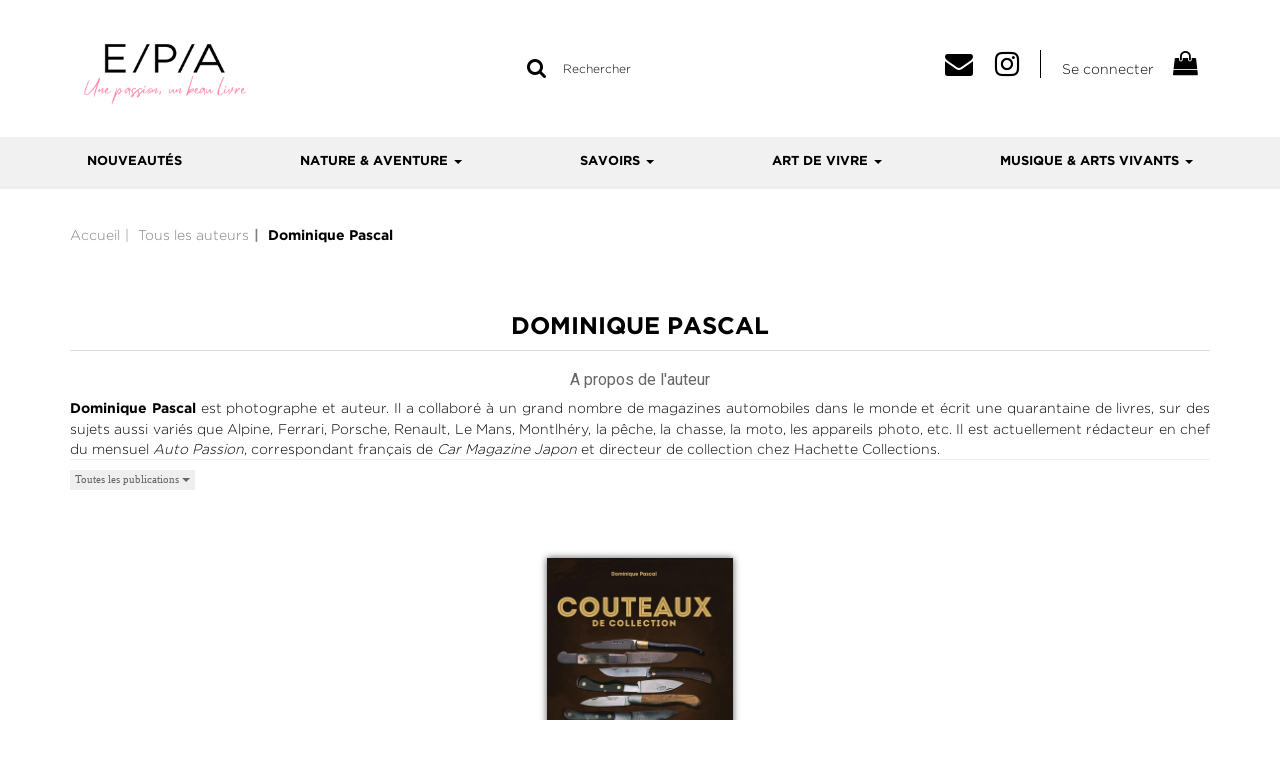

--- FILE ---
content_type: text/html; charset=utf-8
request_url: https://www.editionsepa.fr/auteur/3/dominique-pascal
body_size: 7071
content:
<!DOCTYPE html>
<html prefix="og: http://ogp.me/ns#" lang="fr">
<head>
  


<script>
//<![CDATA[
      (function() {
        function executeWhenJQueryIsReady() {
          if (typeof jQuery !== 'undefined') {
            jQuery(document).ready(function() {
              
  <!-- 2026-01-21 17:19:58 +0000 -->
  <!-- Google Tag Manager -->
  window.dataLayer = window.dataLayer || [];
  window.gtag = window.gtag || function() { dataLayer.push(arguments); };

  (function(w,d,s,l,i){w[l]=w[l]||[];w[l].push({'gtm.start':
  new Date().getTime(),event:'gtm.js'});var f=d.getElementsByTagName(s)[0],
  j=d.createElement(s),dl=l!='dataLayer'?'&l='+l:'';j.async=true;j.src=
  'https://www.googletagmanager.com/gtm.js?id='+i+dl;f.parentNode.insertBefore(j,f);
  })(window,document,'script','dataLayer','GTM-WX5WMVHQ');
  <!-- End Google Tag Manager -->

            });
          } else {
            setTimeout(executeWhenJQueryIsReady, 50);
          }
        }
        executeWhenJQueryIsReady();
      })();

//]]>
</script>

  <meta charset='utf-8' />
<meta name='viewport' content='width=device-width, initial-scale=1'>
<meta http-equiv="Content-Language" content="fr-FR" />
<link rel="canonical" href="https://www.editionsepa.fr/auteur/3/dominique-pascal" />

<meta name="tdm-reservation" content="1" />

<title>Dominique Pascal | Editions EPA</title>
<meta name='description' content="Les publications de Dominique Pascal" />

<link rel="preload" as="font" href="/assets/fontawesome-webfont-2adefcbc041e7d18fcf2d417879dc5a09997aa64d675b7a3c4b6ce33da13f3fe.woff2" type="font/woff2" crossorigin>

<link rel="stylesheet" media="all" href="/assets/store-critical-38cb965aea27a29ca7fab4979f20272860a7bb84443a0ed606856a230d7b8b1e.css" />
<link rel="stylesheet" media="all" href="/assets/design-fc13166c9954e49042012e72e5652eb0.css" />
<link rel="stylesheet" media="print" href="/assets/store-33a36f8da9f79426ee4784fdc9b85574aec6840a155a2c4db16a93d2cded87eb.css" onload="this.media=&#39;all&#39;" />
<link rel="stylesheet" media="print" href="https://fonts.googleapis.com/css?family=Roboto" onload="this.media=&#39;all&#39;" />
<style>
  h1, h2, h3, h4, h5, h6 {
    font-family: Roboto, Verdana, Arial, Helvetica, sans-serif;
  }
</style>

<meta name="csrf-param" content="authenticity_token" />
<meta name="csrf-token" content="aj0qv6rCRfpxUQJ3QfxwIsNnM2kq/MP4K7ZbsRmST5LMrIehFNptBg7XC5fGL3iT0sjAB6yGy8YvspV/7/IIhw==" />

<script src="/assets/store-critical-38f4342f174e9405d4a1309d77010bc38176af8ad8c8c7430176bc03431bc3d7.js"></script><script src="/assets/store-ff1dc68a25bbe2b20584db08f10ec496eeaf20d2cb3d236e2527134f2a37964f.js" defer="defer"></script>
<link rel="shortcut icon" type="image/png" href="/system/parameter_attachments/data/008/562/839/original/EPA_NOIR.png?1718799917" />
<meta name="google-site-verification" content="df_Ui6SzJAZW1Jn6S79I5_IMKGCFQY9wVmGO-7fquGA" />

<meta property="og:url"           content="https://www.editionsepa.fr/auteur/3/dominique-pascal" />
<meta property="og:type"          content="website" />
<meta property="og:title"         content="Dominique Pascal | Editions EPA" />
<meta property="og:description"   content="Les publications de Dominique Pascal" />
  <meta property="og:image" content="https://www.editionsepa.fr/system/parameter_attachments/data/003/903/110/original/Logo_EPA_pour_site_internet_%283%29.png?1761320527" />
<meta property="og:locale" content="fr_FR" />
<meta property="og:site_name" content="Editions EPA" />

  

</head>

<body class=" authors_show  izbk-default">
  

  <div class="page author_3" id="page_29" data-identifier="page_29">      
  <header role="banner" class="izbk-header-section page_section" data-identifier="page_section_1">
    <div class="container">
    
          
      <div class='page_rows'>
          


  
    <div class="row page_row " data-identifier="page_row_4">      
      <div class='page_columns'>
    
    
    


  <div class="col-xs-12 col-sm-12 col-md-5 col-lg-4 page_column_6  page_column" data-identifier="page_column_6">
    
    
        
        

  
  <div class="placeholder  " id="placeholder_20" data-identifier="placeholder_20" data-type="site-site-title-and-logo">    
    
  <a title="Retour à la page d&#39;accueil du site" class="visible-xs" href="/"><img loading="lazy" class="" alt="Editions EPA" style="aspect-ratio: 156/62;" src="/system/parameter_attachments/data/005/801/272/original/Logo_EPA_pour_site_internet_%283%29.png?1761320503" /></a>
  <a title="Retour à la page d&#39;accueil du site" class="visible-sm" href="/"><img loading="lazy" class="" alt="Editions EPA" style="aspect-ratio: 156/62;" src="/system/parameter_attachments/data/004/362/256/original/Logo_EPA_pour_site_internet_%283%29.png?1761320532" /></a>
  <a title="Retour à la page d&#39;accueil du site" class="visible-md" href="/"><img loading="lazy" class="" alt="Editions EPA" style="aspect-ratio: 156/62;" src="/system/parameter_attachments/data/003/903/110/original/Logo_EPA_pour_site_internet_%283%29.png?1761320527" /></a>
  <a title="Retour à la page d&#39;accueil du site" class="visible-lg" href="/"><img loading="lazy" class="" alt="Editions EPA" style="aspect-ratio: 250/100;" src="/system/parameter_attachments/data/001/406/534/original/Logo_EPA_pour_site_internet_%2812%29.png?1753276227" /></a>  
    
</div>        
</div>  
    
      
    
    


  <div class="col-xs-12 col-sm-12 col-md-2 col-lg-4 page_column_7  page_column" data-identifier="page_column_7">
    
    
        
        

  
  <div class="placeholder  " id="placeholder_652" data-identifier="placeholder_652" data-type="site-search-form">    
    <form class="new_search_form" id="search-form" role="search" action="/search" accept-charset="UTF-8" method="get"><input name="utf8" type="hidden" value="&#x2713;" />
  <label class="control-label sr-only" for="q">Rechercher sur le site</label>

  <div class="input-group">
    <input type="search" class="form-control input-sm" id="q" name='q' placeholder="Rechercher" title="Rechercher sur le site">

    <span class="input-group-addon btn btn-default onclick-submit-search-form">
      <i class="fa fa-search"></i>
    </span>
  </div>
</form>    
</div>        
</div>  
    
      
    
    


  <div class="col-xs-12 col-sm-12 col-md-5 col-lg-4 page_column_8  page_column" data-identifier="page_column_8">
    
    
        
        

  
  <div class="placeholder  " id="placeholder_23" data-identifier="placeholder_23" data-type="page-page-row">    
      

  <div class="row">  

    
        <div class="" data-identifier="placeholder_24">          




    <div class="col-xs-12 col-sm-12 col-md-12 col-lg-12 page_column_9  page_column" data-identifier="page_column_9">

      <span class="">





            <div class="placeholder  " id="placeholder_25" data-identifier="placeholder_25" data-type="page-rich-text">
              
  <div class="rich-text" id="rich-text-2">    <p style="margin-top:15px;"><a href="/inscription-lettre-d-information" id="newsletter_inscription_link"><i id="newsletter_inscription" class="fa fa-envelope"></i></a>&nbsp;&nbsp;<a href="https://www.instagram.com/editions_epa/" id="instagram_link" target="_blank"><i class="fa fa-instagram"></i></a></p></div>
</div>





            <div class="placeholder  " id="placeholder_26" data-identifier="placeholder_26" data-type="site-account-links-to-account">
              
  <a class="link-to-sign-in" aria-label="Se connecter" href="/se-connecter">Se connecter</a>

</div>





            <div class="placeholder  " id="placeholder_27" data-identifier="placeholder_27" data-type="site-account-cart-link">
              <a title="Mon panier" aria-label="Afficher mon panier" class="cart_link hide" href="/store/cart">
  <i class="fa fa-shopping-bag"></i>  <span class='c-l-t'>Mon panier :</span>
  
</a>
  
</div>


</span>
</div>

</div>

    
</div>  
    
</div>        
        
        

  
  <div class="placeholder  " id="placeholder_28" data-identifier="placeholder_28" data-type="page-collapse-button">    
    
<button type="button" class="navbar-toggle collapsed" title="Toggle" data-toggle="collapse" data-target="#page_row_6" aria-expanded="false">
  <i class="fa fa-bars"></i><i class="fa fa-times"></i>
</button>
    
</div>        
</div>  
    
  
</div>      
</div>    


      </div>
   </div>
</header>
  
  <nav role="navigation" class="izbk-navigation-section page_section" data-identifier="page_section_2">
    <div class="container-fluid">
    
          
      <div class='page_rows'>
          


  <div class="collapse navbar-collapse" id="page_row_6">
    <div class="row page_row " data-identifier="page_row_6">      
      <div class='page_columns'>
    
    
    


  <div class="col-xs-12 col-sm-12 col-md-12 col-lg-12 page_column_10  page_column" data-identifier="page_column_10">
    
    
        
        

  
  <div class="placeholder  " id="placeholder_29" data-identifier="placeholder_29" data-type="page-navigation">    
      <nav data-identifier="navigation_3" class="inline" aria-label="">
    
    <ul class='list-inline'>
    
    
    <li class="" data-identifier="navigation_link_118">
      

<a class="" href="/nouveautes">Nouveautés</a></li>
    
    
    <li class="dropdown" data-identifier="navigation_link_124">
      
<a class="dropdown-toggle" data-toggle="dropdown" role="button" aria-haspopup="true" aria-expanded="false" href="#">  
  Nature & aventure
  
    <span class="caret"></span>
</a>
  <ul class="dropdown-menu">
      <li>
        
<a class="" href="/categorie-de-themes/20/nature-aventure">Tout le catalogue</a>        </li>
      <li>
        
<a class="" href="/theme/23/aventure">Aventure</a>        </li>
      <li>
        
<a class="" href="/theme/24/nature">Nature</a>        </li>
   </ul>
</li>
    
    
    <li class="dropdown" data-identifier="navigation_link_129">
      
<a class="dropdown-toggle" data-toggle="dropdown" role="button" aria-haspopup="true" aria-expanded="false" href="#">  
  Savoirs
  
    <span class="caret"></span>
</a>
  <ul class="dropdown-menu">
      <li>
        
<a class="" href="/categorie-de-themes/17/savoirs">Tout le catalogue</a>        </li>
      <li>
        
<a class="" href="/theme/6/histoire">Histoire</a>        </li>
      <li>
        
<a class="" href="/theme/30/sciences">Sciences</a>        </li>
   </ul>
</li>
    
    
    <li class="dropdown" data-identifier="navigation_link_132">
      
<a class="dropdown-toggle" data-toggle="dropdown" role="button" aria-haspopup="true" aria-expanded="false" href="#">  
  Art de vivre
  
    <span class="caret"></span>
</a>
  <ul class="dropdown-menu">
      <li>
        
<a class="" href="/categorie-de-themes/16/art-de-vivre">Tout le catalogue</a>        </li>
      <li>
        
<a class="" href="/theme/28/mode">Mode</a>        </li>
      <li>
        
<a class="" href="/theme/8/lifestyle">Lifestyle</a>        </li>
      <li>
        
<a class="" href="/theme/10/societe">Société</a>        </li>
      <li>
        
<a class="" href="/theme/11/decoration">Décoration</a>        </li>
      <li>
        
<a class="" href="/theme/9/art-de-la-table">Art de la table</a>        </li>
      <li>
        
<a class="" href="/theme/5/voitures-de-collection">Voitures de collection</a>        </li>
      <li>
        
<a class="" href="/theme/29/sport">Sport</a>        </li>
   </ul>
</li>
    
    
    <li class="dropdown" data-identifier="navigation_link_68">
      
<a class="dropdown-toggle" data-toggle="dropdown" role="button" aria-haspopup="true" aria-expanded="false" href="#">  
  Musique & arts vivants
  
    <span class="caret"></span>
</a>
  <ul class="dropdown-menu">
      <li>
        
<a class="" href="/categorie-de-themes/19/musique-arts-vivants">Tout le catalogue</a>        </li>
      <li>
        
<a class="" href="/theme/18/cinema">Cinéma</a>        </li>
      <li>
        
<a class="" href="/theme/19/musique">Musique</a>        </li>
      <li>
        
<a class="" href="/theme/20/photographie">Photographie</a>        </li>
      <li>
        
<a class="" href="/theme/26/collection-la-totale">collection La Totale</a>        </li>
   </ul>
</li>
</ul>  </nav>
    
</div>        
</div>  
    
  
</div>      
</div>    
</div>

      </div>
   </div>
</nav>
  
  <section role="region" class="izbk-breadcrumbs-section page_section" data-identifier="page_section_3">
    <div class="container">
    
          
      <div class='page_rows'>
          


  
    <div class="row page_row " data-identifier="page_row_7">      
      <div class='page_columns'>
    
    
    


  <div class="col-xs-12 col-sm-12 col-md-12 col-lg-12 page_column_11  page_column" data-identifier="page_column_11">
    
    
        
        

  
  <div class="placeholder  " id="placeholder_30" data-identifier="placeholder_30" data-type="site-breadcrumbs">    
      <nav role="navigation" aria-label="Fil d&#39;ariane"><ul class="breadcrumb hidden-xs"><li><a href="/">Accueil</a></li><li><a href="/auteurs">Tous les auteurs</a></li><li aria-current="page">Dominique Pascal</li></ul></nav>    
</div>        
</div>  
    
  
</div>      
</div>    


      </div>
   </div>
</section>
  
  <section role="region" class="izbk-content-section page_section" data-identifier="page_section_4">
    <div class="container">
    
          
      <div class='page_rows'>
          


  
    <div class="row page_row " data-identifier="page_row_8">      
      <div class='page_columns'>
    
    
    
    


  <div class="col-md-12 page_column_13  page_column" data-identifier="page_column_13">
    
    
        
        

  
  <div class="placeholder  " id="placeholder_320" data-identifier="placeholder_320" data-type="page-page-title">    
    <h1>Dominique Pascal</h1>

    
</div>        
        
        

  
  <div class="placeholder  " id="placeholder_321" data-identifier="placeholder_321" data-type="page-title">    
    
  <h3 class="title" id="title-44">    A propos de l'auteur</h3>    
</div>        
        
        

  
  <div class="placeholder  " id="placeholder_322" data-identifier="placeholder_322" data-type="page-panel">    
    


  <div class="panel">




    
    
      

  
  


    
    
      

  
  <div class="placeholder  " id="placeholder_324" data-identifier="placeholder_324" data-type="author-author-biography">    
    
  <div style="text-align: justify;"><strong>Dominique Pascal </strong>est photographe et auteur. Il a collabor&eacute; &agrave; un grand nombre de magazines automobiles dans le monde et &eacute;crit une quarantaine de livres, sur des sujets aussi vari&eacute;s que Alpine, Ferrari, Porsche, Renault, Le Mans, Montlh&eacute;ry, la p&ecirc;che, la chasse, la moto, les appareils photo, etc. Il est actuellement r&eacute;dacteur en chef du mensuel <em>Auto Passion</em>, correspondant fran&ccedil;ais de <em>Car Magazine Japon</em> et directeur de collection chez Hachette Collections.</div>
    
</div>


    
    
      

  
  


    
    
      

  
  
  </div>
    
</div>        
        
        

  
  <div class="placeholder  " id="placeholder_327" data-identifier="placeholder_327" data-type="product-paginated-products">    
    
  <div class='row m-b-sm' id="paginated_products_display_options">

    <div class='col-md-9 col-xs-12 m-b-sm m-t-sm' id='display-modes-and-filters'>
        
  <span class="dropdown">
    <button class="btn btn-xs dropdown-toggle" type="button" id="dropdownMenu1" data-toggle="dropdown" aria-haspopup="true" aria-expanded="false" style='border-radius: 0px !important;'>
      Toutes les publications      <span class="caret"></span>
    </button>
  
    <ul class="dropdown-menu" aria-labelledby="dropdownMenu1">
    
        <li>
          <form class="button_to" method="post" action="/products_display_mode/all?current_entity_id=3"><input type="hidden" name="_method" value="put" /><input class="btn btn-link btn-xs" type="submit" value="Toutes les publications" /><input type="hidden" name="authenticity_token" value="2BUUA1bfZJpCVfMi0tiea1VdGt7O5DcB5z0PCWBqDhlO86WRDDXeME1rfM+qdrsNiQSs+KxKEcIwpTak6U4EIg==" /></form>        </li>
        <li>
          <form class="button_to" method="post" action="/products_display_mode/available_for_sale_products?current_entity_id=3"><input type="hidden" name="_method" value="put" /><input class="btn btn-link btn-xs" type="submit" value="Publications disponibles" /><input type="hidden" name="authenticity_token" value="437MwUgzsO8DXtHlqZmL41JedXjimeVSw4lErsckxeyY8tFiJS4CQoSLi8C4qqFUekBK3vtmT7ucNzAw+jqu3g==" /></form>        </li>
    
    </ul>
  </span>
      
              
            
      
      
      
      
    
    </div>

  </div>

  

  
  <div id='paginated_products_results'>
    <div class='row'>
  <div class='col-md-12 text-center products-list'>
      <div class='container-product' style="">
  
    <div class="product text-center shipping-level_1" data-type="base_product" data-identifier="product_173" data-ean13="9782851208958" data-item_label="Couteaux de collection - Dominique Pascal">
        
        
        <div class='container-cover'>
          <a href="/produit/173/9782851208958/couteaux-de-collection">
              <img class="product_picture product-cover" style="aspect-ratio: 1400/1906; " alt="Couteaux de collection" srcset="https://www.editionsepa.fr/system/product_pictures/data/009/982/873/small/9782851208958-001-X.webp?1734353751 128w, https://www.editionsepa.fr/system/product_pictures/data/009/982/873/medium/9782851208958-001-X.webp?1734353751 256w, https://www.editionsepa.fr/system/product_pictures/data/009/982/873/large/9782851208958-001-X.webp?1734353751 512w" src="https://www.editionsepa.fr/system/product_pictures/data/009/982/873/medium/9782851208958-001-X.webp?1734353751" />
            <div class="to-be-published-badge">À&nbsp;paraître</div>
            <div class="novelty-badge">Nouveauté</div>
            <div class="best-seller-badge">Meilleures ventes</div>
            <div class="presale-badge">Prévente</div>
            <div class="discounted-badge">Promotion</div>
            <div class="shipping-delay-badge">En stock</div>
            <div class="special-edition-badge"></div>
</a>        </div>

              
              <span class='p-i-t'>
                <a href="/produit/173/9782851208958/couteaux-de-collection">Couteaux de collection</a>
              </span>

              <p class='p-i-a'>
                <a href="/auteur/3/dominique-pascal">Dominique Pascal</a>
              </p>

              <p class='text-muted p-i-p'>
                  
  
  <span class='medium-price'>
        <span class='medium-public-price'>
          22,00 €        </span>
  </span>
              </p>
    </div>
</div>
  </div>
</div>
  </div>
  
  <div class='row'>
    <div class='col-md-12 text-center'>
          </div>
  </div>
  

  <div class='modal fade' id="product_contexts-modal" tabindex='-1' role='dialog' aria-label="Type de produits">
  <div class='modal-dialog' role='document'>
    <div class='modal-content'>
      <div class='modal-header'>
        <button type='button' class='close' data-dismiss='modal' aria-label="translation missing: fr.product_contexts.modal.close">
          <span aria-hidden='true'>&times;</span>
        </button>
        <h4 class='modal-title'>Type de produits</h4>
      </div>
      <div class='modal-body text-center'>
        <form class="form-inline" action="/product_contexts_filter" accept-charset="UTF-8" method="post"><input name="utf8" type="hidden" value="&#x2713;" /><input type="hidden" name="authenticity_token" value="/HfomWV5PhOgXPtpncERVjQamGstoQcHq6anOKIuz85KDsIj54S4mED5xeHdpUuVfQUxabzSepZNhmaaJPrjrA==" />
        
          <div class="form-group ">             
             
             <select name="product_contexts" id="product_contexts" class="form-control"><option selected="selected" value="base_products">Ne pas afficher les chapitres numériques</option>
<option value="chapter_products">Afficher seulement les chapitres numériques</option>
<option value="products">Tout afficher</option></select>
</div>          
          <div class="form-group ">            <input type="submit" name="commit" value="Valider" data-disable-with="Valider" />
</div></form>      </div>
    </div>
  </div>
</div>
    
</div>        
</div>  
    
  
</div>      
</div>    


      </div>
   </div>
</section>
  
  <footer role="contentinfo" class="izbk-footer-section page_section" data-identifier="page_section_5">
    <div class="container">
    
          
      <div class='page_rows'>
          


  
    <div class="row page_row " data-identifier="page_row_9">      
      <div class='page_columns'>
    
    
    


  <div class="col-xs-12 col-sm-12 col-md-12 col-lg-12 page_column_14  page_column" data-identifier="page_column_14">
    
    
        
        

  
  <div class="placeholder  " id="placeholder_31" data-identifier="placeholder_31" data-type="page-page-row">    
      

  <div class="row">  

    
        <div class="" data-identifier="placeholder_39">          




    <div class="col-xs-12 col-sm-12 col-md-3 col-lg-3 page_column_18  page_column" data-identifier="page_column_18">

      <span class="">





            <div class="placeholder  " id="placeholder_40" data-identifier="placeholder_40" data-type="site-site-title-and-logo">
              
  <a title="Retour à la page d&#39;accueil du site" class="visible-xs" href="/"><img loading="lazy" class="" alt="Editions EPA" style="aspect-ratio: 156/62;" src="/system/parameter_attachments/data/005/801/272/original/Logo_EPA_pour_site_internet_%283%29.png?1761320503" /></a>
  <a title="Retour à la page d&#39;accueil du site" class="visible-sm" href="/"><img loading="lazy" class="" alt="Editions EPA" style="aspect-ratio: 156/62;" src="/system/parameter_attachments/data/004/362/256/original/Logo_EPA_pour_site_internet_%283%29.png?1761320532" /></a>
  <a title="Retour à la page d&#39;accueil du site" class="visible-md" href="/"><img loading="lazy" class="" alt="Editions EPA" style="aspect-ratio: 156/62;" src="/system/parameter_attachments/data/003/903/110/original/Logo_EPA_pour_site_internet_%283%29.png?1761320527" /></a>
  <a title="Retour à la page d&#39;accueil du site" class="visible-lg" href="/"><img loading="lazy" class="" alt="Editions EPA" style="aspect-ratio: 250/100;" src="/system/parameter_attachments/data/001/406/534/original/Logo_EPA_pour_site_internet_%2812%29.png?1753276227" /></a>  

</div>


</span>
</div>

</div>
    
        <div class="" data-identifier="placeholder_32">          




    <div class="col-xs-12 col-sm-12 col-md-3 col-lg-3 page_column_15  page_column" data-identifier="page_column_15">

      <span class="">





            <div class="placeholder  " id="placeholder_33" data-identifier="placeholder_33" data-type="page-navigation">
                <nav data-identifier="navigation_6" class="list_group" aria-label="">
    
    <ul class='list-group'>
    <li class='list-group-item'>
      

<a class="" href="/store/page/81/la-maison-d-edition">La maison d'édition</a>    </li>
    <li class='list-group-item'>
      

<a class="" href="/auteurs">Nos auteurs et autrices</a>    </li>
    <li class='list-group-item'>
      

<a class="" href="/store/page/88/presse-et-partenariats">Presse & Partenariats</a>    </li>
    <li class='list-group-item'>
      

<a class="" href="/store/page/82/foreign-rights">Foreign Rights</a>    </li>
</ul>  </nav>

</div>


</span>
</div>

</div>
    
        <div class="" data-identifier="placeholder_34">          




    <div class="col-xs-12 col-sm-12 col-md-3 col-lg-3 page_column_16  page_column" data-identifier="page_column_16">

      <span class="">





            <div class="placeholder  " id="placeholder_35" data-identifier="placeholder_35" data-type="page-navigation">
                <nav data-identifier="navigation_7" class="list_group" aria-label="">
    
    <ul class='list-group'>
    <li class='list-group-item'>
      

<a class="" href="/formulaire-de-contact">Contact</a>    </li>
    <li class='list-group-item'>
      

<a class="" href="/store/page/86/faq">FAQ</a>    </li>
    <li class='list-group-item'>
      

<a class="" href="/store/page/89/ou-trouver-nos-livres">Où trouver nos livres</a>    </li>
    <li class='list-group-item'>
      

<a class="" href="/produits">Catalogue</a>    </li>
</ul>  </nav>

</div>


</span>
</div>

</div>
    
        <div class="" data-identifier="placeholder_36">          




    <div class="col-xs-12 col-sm-12 col-md-3 col-lg-3 page_column_17  page_column" data-identifier="page_column_17">

      <span class="">





            <div class="placeholder  " id="placeholder_669" data-identifier="placeholder_669" data-type="page-rich-text">
              
  <div class="rich-text" id="rich-text-57">    <a href="https://www.instagram.com/editions_epa/" id="instagram_link" target="_blank"><i class="fa fa-instagram"></i></a><p></p></div>
</div>





            <div class="placeholder  " id="placeholder_680" data-identifier="placeholder_680" data-type="page-navigation">
                <nav data-identifier="navigation_22" class="inline" aria-label="">
    
    <ul class='list-inline'>
    
    
    <li class="" data-identifier="navigation_link_142">
      
<a class="didomi-prefs-link" href="#">Paramétrez vos préférences cookies et traceurs</a></li>
</ul>  </nav>

</div>





            <div class="placeholder  izbk-paybox-logo-placeholder" id="placeholder_37" data-identifier="placeholder_37" data-type="page-image">
              

  <img class="image_picture " style="aspect-ratio: 466/126; " srcset="https://www.editionsepa.fr/system/image_pictures/data/007/654/066/thumb/logo_paybox.webp?1725388307 256w, https://www.editionsepa.fr/system/image_pictures/data/007/654/066/small/logo_paybox.webp?1725388307 512w, https://www.editionsepa.fr/system/image_pictures/data/007/654/066/medium/logo_paybox.webp?1725388307 1024w, https://www.editionsepa.fr/system/image_pictures/data/007/654/066/large/logo_paybox.webp?1725388307 1600w" src="https://www.editionsepa.fr/system/image_pictures/data/007/654/066/original/logo_paybox.png?1725388307" />

</div>


</span>
</div>

</div>

    
</div>  
    
</div>        
        
        

  
  <div class="placeholder  " id="placeholder_41" data-identifier="placeholder_41" data-type="page-navigation">    
      <nav data-identifier="navigation_9" class="inline" aria-label="">
    
    <ul class='list-inline'>
    
    
    <li class="" data-identifier="navigation_link_143">
      

<a class="" href="/store/page/5/mentions-legales">Mentions légales</a></li>
    
    
    <li class="" data-identifier="navigation_link_94">
      

<a class="" href="/store/page/83/charte-des-donnees-personnelles">Charte des données personnelles</a></li>
    
    
    <li class="" data-identifier="navigation_link_95">
      

<a class="" href="/store/page/3/conditions-generales-de-vente">Conditions générales de vente</a></li>
    
    
    <li class="" data-identifier="navigation_link_122">
      

<a class="" href="/store/page/84/conditions-generales-d-utilisation">Conditions générales d'utilisation</a></li>
    
    
    <li class="" data-identifier="navigation_link_123">
      

<a class="" href="/store/page/85/charte-de-referencement">Charte de référencement</a></li>
</ul>  </nav>
    
</div>        
</div>  
    
  
</div>      
</div>    


      </div>
   </div>
</footer>

  
</div>

  

  <div id="global_player" class="video-container">
  <div class="video-widget" data-video_id="global_player_video"
                            data-video_source="">
    <div class="video-element">
      <div id="global_player_video_flash"></div>
      <video id="global_player_video">
      </video>
      <div class="controls-container video-controls fullscreen">
        <div class="controls">
          <div class="play-pause control-elt">
            <span class="play-icon"><i class="fa fa-play"></i></span>
            <span class="pause-icon"><i class="fa fa-pause"></i></span>
          </div>
          <div class="seek-bar control-elt">
            <div class="background">
              <div class="progress"></div>
            </div>
          </div>
          <div class="time-container">
            <span class="elapsed-time control-elt time">--:--</span>
            <span class="time-separator control-elt time">/</span>
            <span class="duration control-elt time">--:--</span>
          </div>
          <div class="close-btn control-elt"><i class="fa fa-times"></i></div>
        </div>
      </div>
    </div>
  </div>
</div>


  <script>
//<![CDATA[
      (function() {
        function executeWhenJQueryIsReady() {
          if (typeof jQuery !== 'undefined') {
            jQuery(document).ready(function() {
              
    $("[data-toggle='tooltip']").tooltip();
    
      
      

            });
          } else {
            setTimeout(executeWhenJQueryIsReady, 50);
          }
        }
        executeWhenJQueryIsReady();
      })();

//]]>
</script>  
    
          <!-- AT Internet tag -->
  <script>
//<![CDATA[
      (function() {
        function executeWhenJQueryIsReady() {
          if (typeof jQuery !== 'undefined') {
            jQuery(document).ready(function() {
              
    var atinternet_init = function() {
      events_to_send = [];

      events_to_send.push({
        name: 'page.display',
        data: {"environment":"Production","site":"Editions EPA","lang":"fr","country":"fr","currency":"eur","teenager_content":1,"name":"/auteur/3/dominique-pascal","pagename":"Dominique Pascal","page_type":"store.authors.show"}
      });
        // GTM data layer push for AT Internet
        window.dataLayer = window.dataLayer || [];
        // Iterate over events to send each one to the data layer
        events_to_send.forEach(function(event) {
          window.dataLayer.push({
            event: "piano_event",
            piano_event_name: event.name,
            data: event.data
          });
        });
    };
    // If not using Didomi CMP and using AT Internet via GTM, initialize directly
    atinternet_init();

            });
          } else {
            setTimeout(executeWhenJQueryIsReady, 50);
          }
        }
        executeWhenJQueryIsReady();
      })();

//]]>
</script>

</body>
</html>


--- FILE ---
content_type: text/css
request_url: https://www.editionsepa.fr/assets/design-fc13166c9954e49042012e72e5652eb0.css
body_size: 21217
content:
body{color:#000;background-color:#ffffff}body h1{font-size:24px}body h3{color:#666666}body a{color:#00a0de}body input.btn:hover,body button.btn:hover{color:#fff}@font-face{font-family:'gotham-regular';font-weight:normal;font-style:normal;src:url("/asset_ref/37bcb6bce8db07ba8bd77e9e5a81aa0c46b09f49b28ebb5d/gotham_black_regular.ttf") format("truetype")}@font-face{font-family:'gotham-light';font-weight:normal;font-style:normal;src:url("/asset_ref/68f981b86bd97369890eca56f9d73c2fa85b7526ddba9a0c/gotham-light.otf") format("truetype")}@font-face{font-family:'gotham-bold';font-weight:bold;font-style:normal;src:url("/asset_ref/81e7f5dc9c5a31c7d562a6daa3e0a72f73003c1cb878f65b/gothambold.otf") format("truetype")}@font-face{font-family:'playfair-regular';font-weight:normal;font-style:normal;src:url("/asset_ref/c702013a73cb4edb0b967f3a7a9eb7e1a2324c3755f5c5b7/playfairdisplay-regular.ttf") format("truetype")}@font-face{font-family:'playfair-black';font-weight:normal;font-style:normal;src:url("/asset_ref/ccca2145b7912f6f149c5cb16b2469455cf297e717ec8eac/playfairdisplay-black.ttf") format("truetype")}@font-face{font-family:'playfair-bold';font-weight:bold;font-style:normal;src:url("/asset_ref/62041b36add88a1ee8af416ef08bf288dd0b95d1917f8ce8/playfairdisplay-bold.ttf") format("truetype")}body{font-family:'gotham-light' !important}body b,body strong{font-family:'gotham-bold'}body p{font-size:14px}body div[data-type='page-title'],body div[data-type='page-page-title']{text-align:center}body h1{text-align:center;font-family:'gotham-bold', sans-serif;text-transform:uppercase;position:relative;width:auto;display:inline-block}body .fa-angle-left:before{content:"\f0d7";color:#000;width:1.5em;height:1.5em;display:flex;justify-content:center;align-items:center;position:relative;bottom:1em;font-size:1em;line-height:40px;transform:rotate(90deg)}body .fa-angle-right:before{content:"\f0d7";color:#000;width:1.5em;height:1.5em;display:flex;justify-content:center;align-items:center;position:relative;bottom:1em;font-size:1em;line-height:40px;transform:rotate(-90deg)}body .container-cover .to-be-published-badge,body .container-cover .novelty-badge,body .container-cover .best-seller-badge{left:-0.5em;transform:none}body .product.novelty .novelty-badge{display:block;background:#000;color:#FFF;border:1px solid #000;text-transform:uppercase}body .novelty-list .product.novelty .novelty-badge{display:none}body .product.to-be-published .to-be-published-badge{display:block;background:#b3afae;color:#FFF;border:1px solid #b3afae;text-transform:uppercase}body .to-be-published-list .product.to-be-published .to-be-published-badge{display:none}body .product.best-seller .best-seller-badge{display:none;background:#f8c300;color:#FFF;border:1px solid #f8c300;text-transform:uppercase}body .best-seller-list .product.best-seller .best-seller-badge{display:none}body .container-product{width:24%}body .container-product .container-cover{height:300px;width:100%}body .container-product .container-cover a{width:80%}body .container-product .container-cover a img{max-height:290px}body .products-list .owl-carousel .container-product{width:90%}body .pagination>.active>span{background-color:unset;border-color:#000;z-index:1;color:#CF1418}body .pagination>.active>span:hover{background-color:unset;border-color:#000;filter:brightness(1.25);color:#CF1418}body .pagination>li>a{color:#000;border:unset}body .pagination>li>span{border:unset}body .pagination>li>a:hover{color:#FFF;background-color:#CF1418;border-color:dimgray}body .alert-warning,body #paginated_products_display_options{font-family:'playfair'}body .products-list .container-product .container-cover{margin-bottom:2em}body .products-list .container-product .container-cover a{width:auto}body .products-list .container-product .container-cover img{max-height:18em;box-shadow:0 0 0.5em #555;transition:all .3s ease-in-out;border:unset;padding:unset;background:unset}body .products-list .container-product .container-cover:hover img{max-height:20em;box-shadow:0 0 0.75em #333}body input.btn-default,body button.btn-default{color:#fff;border-color:#000;background-color:#000}body input.btn-default:hover,body button.btn-default:hover{border-color:#000;background-color:#000}body div[data-type="page-button"] button{padding:12px 22px 12px 22px;background-color:#000;position:relative;box-shadow:rgba(60,64,67,0.3) 0px 1px 2px 0px,rgba(60,64,67,0.15) 0px 2px 6px 2px;color:#fff;border-radius:0;font-family:'gotham-bold'}body div[data-type='site-share-us'] .instagram-icon{padding:8px 11px 9px 11px;border-radius:50%}body div[data-type='site-share-us'] .pinterest-icon{padding:7px 7px 10px 10px}@media (max-width: 767px){body .container-product .container-cover a img{margin:auto;max-height:290px}body #paginated_products_results .container-product{width:48%}}
#page_2 [data-identifier='page_section_4']>.container{width:100%;margin-left:0;margin-right:0;padding-left:0;padding-right:0}#page_2 [data-identifier='page_section_4']>.container .row{margin-left:0;margin-right:0}#page_64 [data-identifier='page_section_4']>.container{width:100%;margin-left:0;margin-right:0;padding-left:0;padding-right:0}#page_64 [data-identifier='page_section_4']>.container .row{margin-left:0;margin-right:0}#page_2 [data-identifier='page_section_4'] .page_column_13{padding:0}[data-identifier='page_section_7']{padding-top:0.75em;padding-bottom:0.75em;background-color:#000}[data-identifier='page_section_5']{margin-top:1em;border-top:1px solid #C4C4C4;padding-bottom:2em;padding-top:2em;background-color:#FFF}#page_2 [data-identifier='page_section_5']{margin-top:0}[data-identifier='page_section_2']{background-color:#F1F1F1;border-bottom:1px solid #eee}[data-identifier='page_section_2']{box-shadow:0 2px 0 #eee}[data-identifier='page_section_2'] div[data-identifier="placeholder_29"] ul.list-inline>li{padding-right:0 !important;margin-right:0 !important;font-size:13px}[data-identifier='page_section_1']{padding-bottom:1.5em;padding-top:2.5em}[data-identifier='page_section_1']{background-position:center;background-size:cover;background-repeat:no-repeat}@media (max-width: 767px){#page_1 [data-identifier='page_section_4']>.container{padding-left:unset;padding-right:unset}#page_1 [data-identifier='page_section_4'] .page_column_6{padding:unset}[data-identifier='page_section_2']{border-bottom:0px;border-top:0px}[data-identifier='page_section_1']{padding-top:1.5em;padding-bottom:0}}@media (min-width: 768px) and (max-width: 991px){[data-identifier='page_section_2']{border-bottom:0px;border-top:0px}}
div[data-identifier='page_column_7']{padding-left:0;padding-right:0}div[data-identifier='page_column_7']{display:flex;align-items:center;justify-content:center}div[data-identifier='page_column_9']{display:flex;justify-content:flex-end}div[data-identifier='page_column_9'] i{font-size:2em}div[data-identifier='page_column_9'] a{color:#000}div[data-identifier='page_column_9'] a:hover{color:grey}div[data-identifier='page_column_10']{padding-top:10px;padding-bottom:10px}div[data-identifier='page_column_12']{padding-top:10px;padding-bottom:10px}div[data-identifier='page_column_13']{padding-top:10px;padding-bottom:10px}div[data-identifier='page_column_13'] .p-i-t>a{color:#000;font-family:'playfair-bold';font-size:16px}div[data-identifier='page_column_13'] .p-i-t>a:hover{color:grey;text-decoration:none}div[data-identifier='page_column_13'] .p-i-a{margin-bottom:0}div[data-identifier='page_column_13'] .p-i-a{color:grey;font-family:'gotham-bold'}div[data-identifier='page_column_13'] .p-i-s{display:none}div[data-identifier='page_column_13'] .p-i-p .medium-price .medium-public-price,div[data-identifier='page_column_13'] .p-i-p .medium-price .medium-discounted-price{color:#000;font-family:'playfair-black';font-size:16px}div[data-identifier='page_column_13'] .owl-carousel .owl-nav button.owl-prev,div[data-identifier='page_column_13'] .owl-carousel .owl-nav button.owl-next{width:44px}div[data-identifier='page_column_13'] div[data-type='product-paginated-products'] .modal-body button.btn.btn-link,div[data-identifier='page_column_13'] div[data-type='search-results'] .panel-body a,div[data-identifier='page_column_13'] div[data-type='articles-type-articles-types-list'] a,div[data-identifier='page_column_13'] div[data-type='language-languages-list'] a,div[data-identifier='page_column_13'] div[data-type='blog-link-to-rss-feed'] a{text-decoration:none;color:#000}div[data-identifier='page_column_13'] div[data-type='product-paginated-products'] .modal-body button.btn.btn-link:hover,div[data-identifier='page_column_13'] div[data-type='search-results'] .panel-body a:hover,div[data-identifier='page_column_13'] div[data-type='articles-type-articles-types-list'] a:hover,div[data-identifier='page_column_13'] div[data-type='language-languages-list'] a:hover,div[data-identifier='page_column_13'] div[data-type='blog-link-to-rss-feed'] a:hover{color:#000}div[data-identifier='page_column_13'] div[data-type='forms-sign-in-form'] button.btn-default,div[data-identifier='page_column_13'] div[data-identifier='placeholder_111'] button.btn-default,div[data-identifier='page_column_13'] div[data-type='forms-password-recovery-form'] button.btn-default{border-color:#000;background-color:#000}#page_94 div[data-identifier='page_column_13']{width:100%}#page_94 div[data-identifier='page_column_13'] .rich-text{text-align:justify}div[data-identifier='page_column_14']{text-align:center;font-size:14px;padding-top:15px;text-transform:none}div[data-identifier='page_column_14'] a{color:#000}div[data-identifier='page_column_14'] a{font-family:'gotham-bold';text-decoration:none}div[data-identifier='page_column_27']{padding-top:2em;margin-top:2em;padding-bottom:5em;background-color:#F1F1F1}div[data-identifier='page_column_27']{background-image:url(/asset_ref/3b3ed59ebcc0f27542f975b69072472dc45b0dde9d8e703d/background_nouveautes.png);background-size:100% 100%;background-repeat:no-repeat}div[data-identifier='page_column_29'] a{text-decoration:underline}div[data-identifier='page_column_29'] button.btn-default{border-color:#000;background-color:#000}div[data-identifier='page_column_29'] a{color:grey}div[data-identifier='page_column_29'] a:hover{color:#000}div[data-identifier='page_column_40']{margin-bottom:1em}div[data-identifier='page_column_83']{padding-bottom:3em;padding-top:2em}div[data-identifier='page_column_88'] a{color:#000}div[data-identifier='page_column_89'] a{color:#000}div[data-identifier='page_column_90'] a{color:#000}div[data-identifier='page_column_92'] a{font-family:"gotham-bold";text-decoration:underline}div[data-identifier='page_column_92'] button.btn-default{border-color:#000;background-color:#000}div[data-identifier='page_column_105']{color:#FFF;padding:4em 5em 10.5em 5em;padding-right:0}div[data-identifier='page_column_105']{background:url("/asset_ref/8e7f87f0892886de2e4e574ae0726967418ddbffc33be29f/restezinspire-background.png") no-repeat;background-size:cover;background-position:bottom}div[data-identifier='page_column_106']{padding-left:0}div[data-identifier='page_column_70'] a{color:grey}div[data-identifier='page_column_70'] a:hover{color:#000}div[data-identifier='page_column_70'] a{font-family:"gotham-bold";text-decoration:underline}div[data-identifier='page_column_73'] a{color:grey}div[data-identifier='page_column_73'] a:hover{color:#000}div[data-identifier='page_column_73'] a{font-family:"gotham-bold";text-decoration:underline}div[data-identifier='page_column_73'] button.btn-default{background-color:#000;border-color:#000}div[data-identifier='page_column_122']{padding-bottom:3em;padding-top:2em}div[data-identifier='page_column_131']{padding-bottom:3em;padding-top:2em}div[data-identifier='page_column_149']{padding-bottom:3em;padding-top:2em}div[data-identifier='page_column_156']{padding-bottom:3em;padding-top:2em}div[data-identifier='page_column_163']{padding-bottom:3em;padding-top:2em}div[data-identifier='page_column_173']{padding-bottom:3em;padding-top:2em}div[data-identifier='page_column_184']{padding-bottom:3em;padding-top:2em}div[data-identifier='page_column_196']{padding-bottom:3em;padding-top:2em}div[data-identifier='page_column_211']{padding-bottom:3em;padding-top:2em}div[data-identifier='page_column_220']{padding-bottom:3em;padding-top:2em}div[data-identifier='page_column_229']{padding-bottom:3em;padding-top:2em}div[data-identifier='page_column_238']{padding-bottom:3em;padding-top:2em}div[data-identifier='page_column_247']{padding-bottom:3em;padding-top:2em}div[data-identifier='page_column_250']{padding-bottom:3em;padding-top:2em}div[data-identifier='page_column_293']{padding-bottom:3em;padding-top:2em}div[data-identifier='page_column_302']{padding-bottom:3em;padding-top:2em}div[data-identifier='page_column_311']{padding-bottom:3em;padding-top:2em}div[data-identifier='page_column_332']{padding-bottom:3em;padding-top:2em}div[data-identifier='page_column_335']{padding-bottom:3em;padding-top:2em}div[data-identifier='page_column_341']{padding-bottom:3em;padding-top:2em}div[data-identifier='page_column_350']{padding-bottom:3em;padding-top:2em}div[data-identifier='page_column_361']{padding-bottom:3em;padding-top:2em}div[data-identifier='page_column_383']{padding-bottom:3em;padding-top:2em}div[data-identifier='page_column_386']{padding-bottom:3em;padding-top:2em}div[data-identifier='page_column_398']{padding-bottom:3em;padding-top:2em}div[data-identifier='page_column_407']{padding-bottom:3em;padding-top:2em}div[data-identifier='page_column_410']{padding-bottom:3em;padding-top:2em}div[data-identifier='page_column_419']{padding-bottom:3em;padding-top:2em}@media (max-width: 767px){div[data-identifier='page_column_6']{text-align:center}div[data-identifier='page_column_8']{text-align:center}div[data-identifier='page_column_9']{padding-left:unset}div[data-identifier='page_column_9']{justify-content:center}div[data-identifier='page_column_14']{font-size:18px}div[data-identifier='page_column_82']{text-align:center}div[data-identifier='page_column_106']{padding-left:unset}div[data-identifier='page_column_106']{background-position:center}div[data-identifier='page_column_105']{padding:3em 4em;padding-right:unset}div[data-identifier='page_column_130']{text-align:center}div[data-identifier='page_column_148']{text-align:center}div[data-identifier='page_column_155']{text-align:center}div[data-identifier='page_column_162']{text-align:center}div[data-identifier='page_column_172']{text-align:center}div[data-identifier='page_column_183']{text-align:center}div[data-identifier='page_column_195']{text-align:center}div[data-identifier='page_column_210']{text-align:center}div[data-identifier='page_column_219']{text-align:center}div[data-identifier='page_column_228']{text-align:center}div[data-identifier='page_column_237']{text-align:center}div[data-identifier='page_column_249']{text-align:center}div[data-identifier='page_column_282']{text-align:center}div[data-identifier='page_column_295']{text-align:center}div[data-identifier='page_column_304']{text-align:center}div[data-identifier='page_column_331']{text-align:center}div[data-identifier='page_column_334']{text-align:center}div[data-identifier='page_column_340']{text-align:center}div[data-identifier='page_column_349']{text-align:center}div[data-identifier='page_column_360']{text-align:center}div[data-identifier='page_column_382']{text-align:center}div[data-identifier='page_column_385']{text-align:center}div[data-identifier='page_column_397']{text-align:center}div[data-identifier='page_column_406']{text-align:center}div[data-identifier='page_column_409']{text-align:center}div[data-identifier='page_column_418']{text-align:center}}@media (min-width: 768px) and (max-width: 991px){div[data-identifier='page_column_6']{text-align:center}div[data-identifier='page_column_8']{text-align:center}div[data-identifier='page_column_9']{padding-left:7em}div[data-identifier='page_column_9']{justify-content:center}div[data-identifier='page_column_14']{font-size:18px}div[data-identifier='page_column_17']{text-align:center}div[data-identifier='page_column_105']{padding:3em 4em}}@media (min-width: 992px) and (max-width: 1199px){div[data-identifier='page_column_8']{text-align:right}div[data-identifier='page_column_105']{padding:3em 4em}}@media (min-width: 1200px){div[data-identifier='page_column_8']{text-align:right}}
﻿div[data-identifier='placeholder_2703']{padding-bottom:1.5em;border-bottom:1px solid #ddd;margin-top:1em;border-top:1px solid #ddd;margin-bottom:1em}div[data-identifier='placeholder_2703'] button:active{box-shadow:6px 7px 5px grey;background-color:unset;width:fit-content}div[data-identifier='placeholder_2703'] .articles-selector-container{display:inherit !important;border:0 !important;width:125% !important}div[data-identifier='placeholder_2703'] .articles-selector-row{display:inherit !important}div[data-identifier='placeholder_2703'] .articles-selector-cell{display:inherit !important;border-left:0 !important;border-right:0 !important;border-radius:0 !important;width:80% !important}div[data-identifier='placeholder_2703'] .table>tbody>tr>td{padding-left:0 !important;font-family:'montserrat-medium'}div[data-identifier='placeholder_2703'] .table>tbody>tr>td.article-description-and-features-cell{width:75%}div[data-identifier='placeholder_2703'] .articles-selector-cell span.text-small.article-description{display:block}div[data-identifier='placeholder_2703'] .article-pre-sale-until{color:#000 !important;font-weight:bold !important}div[data-identifier='placeholder_2703'] .delivery-informations{color:#000}div[data-identifier='placeholder_2703'] .articles-selector-cell .article-price .article-public-price,div[data-identifier='placeholder_2703'] .articles-selector-cell .article-price .article-discounted-price{color:#000;font-family:'playfair-bold';font-size:16px}div[data-identifier='placeholder_2703'][data-type='product-articles-selector'] .articles-selector-cell-add-to-cart:hover{background:unset}div[data-identifier='placeholder_2703'][data-type='product-articles-selector'] .articles-selector-cell-add-to-cart{display:inline-block;background:none;border-radius:0;vertical-align:middle;position:relative;width:25%;margin-top:0.5em}div[data-identifier='placeholder_2703'] .articles-selector-cell-add-to-cart .form-group{margin-bottom:0 !important}div[data-identifier='placeholder_2703'][data-type='product-articles-selector'] .articles-selector-row .articles-selector-cell-add-to-cart .text-right{text-align:left !important}div[data-identifier='placeholder_2703'][data-type='product-articles-selector'] .articles-selector-container .articles-selector-cell-add-to-cart .articles-selector-submit{position:unset;font-size:14px;padding:9px 3px;background:#000;width:40%;border-top-left-radius:5px;border-bottom-left-radius:5px}div[data-identifier='placeholder_2703'] .articles-selector-cell-add-to-cart .articles-selector-submit .fa-shopping-bag:before{content:"Je commande" !important;font-family:'gotham-light'}div[data-identifier='placeholder_2703'] span.combination-medium.card{font-weight:bold}div[data-identifier='placeholder_2703'] .article-row{border-bottom:0 !important}div[data-identifier='placeholder_2703'] .article-description{font-family:'gotham-bold'}div[data-identifier='placeholder_2703'] .article-features{font-family:'gotham-light'}div[data-identifier='placeholder_2704']{border-right:1px solid #ddd;display:inline-block;margin-right:15px;padding-right:15px}div[data-identifier='placeholder_2704']{color:grey}div[data-identifier='placeholder_2704'] a{color:grey;text-decoration:none}div[data-identifier='placeholder_2704'] a:hover{color:#000}div[data-identifier='placeholder_2738']{text-transform:uppercase;text-align:center}div[data-identifier='placeholder_2738'] h3{font-size:16px}div[data-identifier='placeholder_2739']{margin-top:15px;margin:auto}div[data-identifier='placeholder_2739'] .products-list .owl-carousel .container-product{width:auto}div[data-identifier='placeholder_2764']{margin:auto}div[data-identifier='placeholder_2765']{text-align:center}div[data-identifier='placeholder_2766']{display:inline-block;width:50%}div[data-identifier='placeholder_2768']{width:70%;margin:auto}body:not(.to-be-published):not(.editing) div[data-identifier='placeholder_2768']{display:none}div[data-identifier='placeholder_2768'] button.btn-default,div[data-identifier='placeholder_2768'] span.btn.btn-default{color:#FFF;border-color:#000;background:#000}div[data-identifier='placeholder_2770'] h1{text-align:left;display:block;font-family:'playfair-bold';text-transform:uppercase}div[data-identifier='placeholder_2770'] h1:before,div[data-identifier='placeholder_2770'] h1:after{display:none}div[data-identifier='placeholder_2771'] p{font-family:'gotham-bold'}div[data-identifier='placeholder_2772']{color:grey}div[data-identifier='placeholder_2772'] a{color:grey;text-decoration:none}div[data-identifier='placeholder_2772'] a:hover{color:#000}div[data-identifier='placeholder_2773']{display:inline-block}div[data-identifier='placeholder_2773']{color:grey}div[data-identifier='placeholder_2773'] a{color:grey;text-decoration:none}div[data-identifier='placeholder_2773'] a:hover{color:#000}div[data-identifier='placeholder_2774']{display:inline-block;margin-bottom:15px}div[data-identifier='placeholder_2774'] .facebook-icon,div[data-identifier='placeholder_2774'] .twitter-icon,div[data-identifier='placeholder_2774'] .email-icon,div[data-identifier='placeholder_2774'] .linkedin-icon,div[data-identifier='placeholder_2774'] .pinterest-icon{border-radius:50%}div[data-identifier='placeholder_2774'] .facebook-icon{padding:7px 8px 10px 12px}div[data-identifier='placeholder_2774'] .twitter-icon{padding:7px 6px 10px 11px}div[data-identifier='placeholder_2774'] .email-icon{padding:7px 7px 10px 12px}div[data-identifier='placeholder_2774'] .linkedin-icon{padding:7px 8px 10px 13px}div[data-identifier='placeholder_2774'] .pinterest-icon{padding:7px 12px 10px}div[data-identifier='placeholder_2774'] i.fa{font-size:14px}div[data-identifier='placeholder_2774'] a{text-decoration:none}div[data-identifier='placeholder_2775']{padding-bottom:1.5em;border-bottom:1px solid #ddd;margin-top:1em;border-top:1px solid #ddd;margin-bottom:1em}div[data-identifier='placeholder_2775'] button:active{box-shadow:6px 7px 5px grey;background-color:unset;width:fit-content}div[data-identifier='placeholder_2775'] .articles-selector-container{display:inherit !important;border:0 !important;width:125% !important}div[data-identifier='placeholder_2775'] .articles-selector-row{display:inherit !important}div[data-identifier='placeholder_2775'] .articles-selector-cell{display:inherit !important;border-left:0 !important;border-right:0 !important;border-radius:0 !important;width:80% !important}div[data-identifier='placeholder_2775'] .table>tbody>tr>td{padding-left:0 !important;font-family:'montserrat-medium'}div[data-identifier='placeholder_2775'] .table>tbody>tr>td.article-description-and-features-cell{width:75%}div[data-identifier='placeholder_2775'] .articles-selector-cell span.text-small.article-description{display:block}div[data-identifier='placeholder_2775'] .article-pre-sale-until{color:#000 !important;font-weight:bold !important}div[data-identifier='placeholder_2775'] .delivery-informations{color:#000}div[data-identifier='placeholder_2775'] .articles-selector-cell .article-price .article-public-price,div[data-identifier='placeholder_2775'] .articles-selector-cell .article-price .article-discounted-price{color:#000;font-family:'playfair-bold';font-size:16px}div[data-identifier='placeholder_2775'][data-type='product-articles-selector'] .articles-selector-cell-add-to-cart:hover{background:unset}div[data-identifier='placeholder_2775'][data-type='product-articles-selector'] .articles-selector-cell-add-to-cart{display:inline-block;background:none;border-radius:0;vertical-align:middle;position:relative;width:25%;margin-top:0.5em}div[data-identifier='placeholder_2775'] .articles-selector-cell-add-to-cart .form-group{margin-bottom:0 !important}div[data-identifier='placeholder_2775'][data-type='product-articles-selector'] .articles-selector-row .articles-selector-cell-add-to-cart .text-right{text-align:left !important}div[data-identifier='placeholder_2775'][data-type='product-articles-selector'] .articles-selector-container .articles-selector-cell-add-to-cart .articles-selector-submit{position:unset;font-size:14px;padding:9px 3px;background:#000;width:40%;border-top-left-radius:5px;border-bottom-left-radius:5px}div[data-identifier='placeholder_2775'] .articles-selector-cell-add-to-cart .articles-selector-submit .fa-shopping-bag:before{content:"Je commande" !important;font-family:'gotham-light'}div[data-identifier='placeholder_2775'] span.combination-medium.card{font-weight:bold}div[data-identifier='placeholder_2775'] .article-row{border-bottom:0 !important}div[data-identifier='placeholder_2775'] .article-description{font-family:'gotham-bold'}div[data-identifier='placeholder_2775'] .article-features{font-family:'gotham-light'}div[data-identifier='placeholder_2776']{border-right:1px solid #ddd;display:inline-block;margin-right:15px;padding-right:15px}div[data-identifier='placeholder_2776']{color:grey}div[data-identifier='placeholder_2776'] a{color:grey;text-decoration:none}div[data-identifier='placeholder_2776'] a:hover{color:#000}div[data-identifier='placeholder_2810']{text-transform:uppercase;text-align:center}div[data-identifier='placeholder_2810'] h3{font-size:16px}div[data-identifier='placeholder_2811']{margin-top:15px;margin:auto}div[data-identifier='placeholder_2811'] .products-list .owl-carousel .container-product{width:auto}div[data-identifier='placeholder_2872']{margin:auto}div[data-identifier='placeholder_2873']{text-align:center}div[data-identifier='placeholder_2874']{display:inline-block;width:50%}div[data-identifier='placeholder_2876']{width:70%;margin:auto}body:not(.to-be-published):not(.editing) div[data-identifier='placeholder_2876']{display:none}div[data-identifier='placeholder_2876'] button.btn-default,div[data-identifier='placeholder_2876'] span.btn.btn-default{color:#FFF;border-color:#000;background:#000}div[data-identifier='placeholder_2878'] h1{text-align:left;display:block;font-family:'playfair-bold';text-transform:uppercase}div[data-identifier='placeholder_2878'] h1:before,div[data-identifier='placeholder_2878'] h1:after{display:none}div[data-identifier='placeholder_2879'] p{font-family:'gotham-bold'}div[data-identifier='placeholder_2880']{color:grey}div[data-identifier='placeholder_2880'] a{color:grey;text-decoration:none}div[data-identifier='placeholder_2880'] a:hover{color:#000}div[data-identifier='placeholder_2881']{display:inline-block}div[data-identifier='placeholder_2881']{color:grey}div[data-identifier='placeholder_2881'] a{color:grey;text-decoration:none}div[data-identifier='placeholder_2881'] a:hover{color:#000}div[data-identifier='placeholder_2882']{display:inline-block;margin-bottom:15px}div[data-identifier='placeholder_2882'] .facebook-icon,div[data-identifier='placeholder_2882'] .twitter-icon,div[data-identifier='placeholder_2882'] .email-icon,div[data-identifier='placeholder_2882'] .linkedin-icon,div[data-identifier='placeholder_2882'] .pinterest-icon{border-radius:50%}div[data-identifier='placeholder_2882'] .facebook-icon{padding:7px 8px 10px 12px}div[data-identifier='placeholder_2882'] .twitter-icon{padding:7px 6px 10px 11px}div[data-identifier='placeholder_2882'] .email-icon{padding:7px 7px 10px 12px}div[data-identifier='placeholder_2882'] .linkedin-icon{padding:7px 8px 10px 13px}div[data-identifier='placeholder_2882'] .pinterest-icon{padding:7px 12px 10px}div[data-identifier='placeholder_2882'] i.fa{font-size:14px}div[data-identifier='placeholder_2882'] a{text-decoration:none}div[data-identifier='placeholder_2883']{padding-bottom:1.5em;border-bottom:1px solid #ddd;margin-top:1em;border-top:1px solid #ddd;margin-bottom:1em}div[data-identifier='placeholder_2883'] button:active{box-shadow:6px 7px 5px grey;background-color:unset;width:fit-content}div[data-identifier='placeholder_2883'] .articles-selector-container{display:inherit !important;border:0 !important;width:125% !important}div[data-identifier='placeholder_2883'] .articles-selector-row{display:inherit !important}div[data-identifier='placeholder_2883'] .articles-selector-cell{display:inherit !important;border-left:0 !important;border-right:0 !important;border-radius:0 !important;width:80% !important}div[data-identifier='placeholder_2883'] .table>tbody>tr>td{padding-left:0 !important;font-family:'montserrat-medium'}div[data-identifier='placeholder_2883'] .table>tbody>tr>td.article-description-and-features-cell{width:75%}div[data-identifier='placeholder_2883'] .articles-selector-cell span.text-small.article-description{display:block}div[data-identifier='placeholder_2883'] .article-pre-sale-until{color:#000 !important;font-weight:bold !important}div[data-identifier='placeholder_2883'] .delivery-informations{color:#000}div[data-identifier='placeholder_2883'] .articles-selector-cell .article-price .article-public-price,div[data-identifier='placeholder_2883'] .articles-selector-cell .article-price .article-discounted-price{color:#000;font-family:'playfair-bold';font-size:16px}div[data-identifier='placeholder_2883'][data-type='product-articles-selector'] .articles-selector-cell-add-to-cart:hover{background:unset}div[data-identifier='placeholder_2883'][data-type='product-articles-selector'] .articles-selector-cell-add-to-cart{display:inline-block;background:none;border-radius:0;vertical-align:middle;position:relative;width:25%;margin-top:0.5em}div[data-identifier='placeholder_2883'] .articles-selector-cell-add-to-cart .form-group{margin-bottom:0 !important}div[data-identifier='placeholder_2883'][data-type='product-articles-selector'] .articles-selector-row .articles-selector-cell-add-to-cart .text-right{text-align:left !important}div[data-identifier='placeholder_2883'][data-type='product-articles-selector'] .articles-selector-container .articles-selector-cell-add-to-cart .articles-selector-submit{position:unset;font-size:14px;padding:9px 3px;background:#000;width:40%;border-top-left-radius:5px;border-bottom-left-radius:5px}div[data-identifier='placeholder_2883'] .articles-selector-cell-add-to-cart .articles-selector-submit .fa-shopping-bag:before{content:"Je commande" !important;font-family:'gotham-light'}div[data-identifier='placeholder_2883'] span.combination-medium.card{font-weight:bold}div[data-identifier='placeholder_2883'] .article-row{border-bottom:0 !important}div[data-identifier='placeholder_2883'] .article-description{font-family:'gotham-bold'}div[data-identifier='placeholder_2883'] .article-features{font-family:'gotham-light'}div[data-identifier='placeholder_2884']{border-right:1px solid #ddd;display:inline-block;margin-right:15px;padding-right:15px}div[data-identifier='placeholder_2884']{color:grey}div[data-identifier='placeholder_2884'] a{color:grey;text-decoration:none}div[data-identifier='placeholder_2884'] a:hover{color:#000}div[data-identifier='placeholder_2918']{text-transform:uppercase;text-align:center}div[data-identifier='placeholder_2918'] h3{font-size:16px}div[data-identifier='placeholder_2919']{margin-top:15px;margin:auto}div[data-identifier='placeholder_2919'] .products-list .owl-carousel .container-product{width:auto}div[data-identifier='placeholder_2921']{margin:auto}div[data-identifier='placeholder_2922']{text-align:center}div[data-identifier='placeholder_2923']{display:inline-block;width:50%}div[data-identifier='placeholder_2925']{width:70%;margin:auto}body:not(.to-be-published):not(.editing) div[data-identifier='placeholder_2925']{display:none}div[data-identifier='placeholder_2925'] button.btn-default,div[data-identifier='placeholder_2925'] span.btn.btn-default{color:#FFF;border-color:#000;background:#000}div[data-identifier='placeholder_2927'] h1{text-align:left;display:block;font-family:'playfair-bold';text-transform:uppercase}div[data-identifier='placeholder_2927'] h1:before,div[data-identifier='placeholder_2927'] h1:after{display:none}div[data-identifier='placeholder_2928'] p{font-family:'gotham-bold'}div[data-identifier='placeholder_2929']{color:grey}div[data-identifier='placeholder_2929'] a{color:grey;text-decoration:none}div[data-identifier='placeholder_2929'] a:hover{color:#000}div[data-identifier='placeholder_2930']{display:inline-block}div[data-identifier='placeholder_2930']{color:grey}div[data-identifier='placeholder_2930'] a{color:grey;text-decoration:none}div[data-identifier='placeholder_2930'] a:hover{color:#000}div[data-identifier='placeholder_2931']{display:inline-block;margin-bottom:15px}div[data-identifier='placeholder_2931'] .facebook-icon,div[data-identifier='placeholder_2931'] .twitter-icon,div[data-identifier='placeholder_2931'] .email-icon,div[data-identifier='placeholder_2931'] .linkedin-icon,div[data-identifier='placeholder_2931'] .pinterest-icon{border-radius:50%}div[data-identifier='placeholder_2931'] .facebook-icon{padding:7px 8px 10px 12px}div[data-identifier='placeholder_2931'] .twitter-icon{padding:7px 6px 10px 11px}div[data-identifier='placeholder_2931'] .email-icon{padding:7px 7px 10px 12px}div[data-identifier='placeholder_2931'] .linkedin-icon{padding:7px 8px 10px 13px}div[data-identifier='placeholder_2931'] .pinterest-icon{padding:7px 12px 10px}div[data-identifier='placeholder_2931'] i.fa{font-size:14px}div[data-identifier='placeholder_2931'] a{text-decoration:none}div[data-identifier='placeholder_2932']{padding-bottom:1.5em;border-bottom:1px solid #ddd;margin-top:1em;border-top:1px solid #ddd;margin-bottom:1em}div[data-identifier='placeholder_2932'] button:active{box-shadow:6px 7px 5px grey;background-color:unset;width:fit-content}div[data-identifier='placeholder_2932'] .articles-selector-container{display:inherit !important;border:0 !important;width:125% !important}div[data-identifier='placeholder_2932'] .articles-selector-row{display:inherit !important}div[data-identifier='placeholder_2932'] .articles-selector-cell{display:inherit !important;border-left:0 !important;border-right:0 !important;border-radius:0 !important;width:80% !important}div[data-identifier='placeholder_2932'] .table>tbody>tr>td{padding-left:0 !important;font-family:'montserrat-medium'}div[data-identifier='placeholder_2932'] .table>tbody>tr>td.article-description-and-features-cell{width:75%}div[data-identifier='placeholder_2932'] .articles-selector-cell span.text-small.article-description{display:block}div[data-identifier='placeholder_2932'] .article-pre-sale-until{color:#000 !important;font-weight:bold !important}div[data-identifier='placeholder_2932'] .delivery-informations{color:#000}div[data-identifier='placeholder_2932'] .articles-selector-cell .article-price .article-public-price,div[data-identifier='placeholder_2932'] .articles-selector-cell .article-price .article-discounted-price{color:#000;font-family:'playfair-bold';font-size:16px}div[data-identifier='placeholder_2932'][data-type='product-articles-selector'] .articles-selector-cell-add-to-cart:hover{background:unset}div[data-identifier='placeholder_2932'][data-type='product-articles-selector'] .articles-selector-cell-add-to-cart{display:inline-block;background:none;border-radius:0;vertical-align:middle;position:relative;width:25%;margin-top:0.5em}div[data-identifier='placeholder_2932'] .articles-selector-cell-add-to-cart .form-group{margin-bottom:0 !important}div[data-identifier='placeholder_2932'][data-type='product-articles-selector'] .articles-selector-row .articles-selector-cell-add-to-cart .text-right{text-align:left !important}div[data-identifier='placeholder_2932'][data-type='product-articles-selector'] .articles-selector-container .articles-selector-cell-add-to-cart .articles-selector-submit{position:unset;font-size:14px;padding:9px 3px;background:#000;width:40%;border-top-left-radius:5px;border-bottom-left-radius:5px}div[data-identifier='placeholder_2932'] .articles-selector-cell-add-to-cart .articles-selector-submit .fa-shopping-bag:before{content:"Je commande" !important;font-family:'gotham-light'}div[data-identifier='placeholder_2932'] span.combination-medium.card{font-weight:bold}div[data-identifier='placeholder_2932'] .article-row{border-bottom:0 !important}div[data-identifier='placeholder_2932'] .article-description{font-family:'gotham-bold'}div[data-identifier='placeholder_2932'] .article-features{font-family:'gotham-light'}div[data-identifier='placeholder_2933']{border-right:1px solid #ddd;display:inline-block;margin-right:15px;padding-right:15px}div[data-identifier='placeholder_2933']{color:grey}div[data-identifier='placeholder_2933'] a{color:grey;text-decoration:none}div[data-identifier='placeholder_2933'] a:hover{color:#000}div[data-identifier='placeholder_2934']{margin-top:60px;margin-bottom:2em}div[data-identifier='placeholder_2934']{background:#F9F9F9;box-shadow:0px 5px 5px #dfdcdc inset, 0px -5px 5px #dfdcdc inset;text-transform:none;border-left:0;padding:30px}div[data-identifier='placeholder_2934']>ul{text-transform:uppercase;display:flex;justify-content:center;border:0;border-bottom:0 !important}div[data-identifier='placeholder_2934'] .nav>li{position:relative;display:block}div[data-identifier='placeholder_2934'] .nav-tabs>li{font-size:1.75em;font-family:'gotham-bold'}div[data-identifier='placeholder_2934'] .nav-tabs>li:after{content:' ';position:absolute;top:15%;right:0;height:70%;width:1px;background:#858585}div[data-identifier='placeholder_2934'] .nav-tabs>li:last-child:after{background:unset}div[data-identifier='placeholder_2934'] .nav>li>a{display:inline;padding:10px 35px;color:#000}div[data-identifier='placeholder_2934'] .nav-tabs>li.active a{color:#000;text-decoration:underline}div[data-identifier='placeholder_2934'] .tab-content{color:#000;text-align:justify;width:90%;margin:auto}div[data-identifier='placeholder_2934'] .tab-content a{font-family:'gotham-bold';text-decoration:underline;color:grey}div[data-identifier='placeholder_2934'] .tab-content a:hover{color:#000}@media screen and (min-width: 768px){div[data-identifier='placeholder_2934'] .tab-content{width:750px}}@media screen and (min-width: 992px){div[data-identifier='placeholder_2934'] .tab-content{width:970px}}@media screen and (min-width: 1200px){div[data-identifier='placeholder_2934'] .tab-content{width:1170px}}div[data-identifier='placeholder_2936'] em{font-family:'gotham-bold';font-style:initial}div[data-identifier='placeholder_2937'] h3{display:none}div[data-identifier='placeholder_2937'] ul{padding-left:0;margin-left:0;border:none}div[data-identifier='placeholder_2937'] ul a,div[data-identifier='placeholder_2937'] ul .btn-link{color:#000}div[data-identifier='placeholder_2958'] a{color:#000}div[data-identifier='placeholder_2958'] .btn-info{background-color:#000;border-color:#000}div[data-identifier='placeholder_2959'] a{color:#000}div[data-identifier='placeholder_2962'] a{color:#000}div[data-identifier='placeholder_2967']{text-transform:uppercase;text-align:center}div[data-identifier='placeholder_2967'] h3{font-size:16px}div[data-identifier='placeholder_2968']{margin-top:15px;margin:auto}div[data-identifier='placeholder_2968'] .products-list .owl-carousel .container-product{width:auto}div[data-identifier='placeholder_3002']{margin:auto}div[data-identifier='placeholder_3003']{text-align:center}div[data-identifier='placeholder_3004']{display:inline-block;width:50%}div[data-identifier='placeholder_3006']{width:70%;margin:auto}body:not(.to-be-published):not(.editing) div[data-identifier='placeholder_3006']{display:none}div[data-identifier='placeholder_3006'] button.btn-default,div[data-identifier='placeholder_3006'] span.btn.btn-default{color:#FFF;border-color:#000;background:#000}div[data-identifier='placeholder_3008'] h1{text-align:left;display:block;font-family:'playfair-bold';text-transform:uppercase}div[data-identifier='placeholder_3008'] h1:before,div[data-identifier='placeholder_3008'] h1:after{display:none}div[data-identifier='placeholder_3009'] p{font-family:'gotham-bold'}div[data-identifier='placeholder_3010']{color:grey}div[data-identifier='placeholder_3010'] a{color:grey;text-decoration:none}div[data-identifier='placeholder_3010'] a:hover{color:#000}div[data-identifier='placeholder_3011']{display:inline-block}div[data-identifier='placeholder_3011']{color:grey}div[data-identifier='placeholder_3011'] a{color:grey;text-decoration:none}div[data-identifier='placeholder_3011'] a:hover{color:#000}div[data-identifier='placeholder_3012']{display:inline-block;margin-bottom:15px}div[data-identifier='placeholder_3012'] .facebook-icon,div[data-identifier='placeholder_3012'] .twitter-icon,div[data-identifier='placeholder_3012'] .email-icon,div[data-identifier='placeholder_3012'] .linkedin-icon,div[data-identifier='placeholder_3012'] .pinterest-icon{border-radius:50%}div[data-identifier='placeholder_3012'] .facebook-icon{padding:7px 8px 10px 12px}div[data-identifier='placeholder_3012'] .twitter-icon{padding:7px 6px 10px 11px}div[data-identifier='placeholder_3012'] .email-icon{padding:7px 7px 10px 12px}div[data-identifier='placeholder_3012'] .linkedin-icon{padding:7px 8px 10px 13px}div[data-identifier='placeholder_3012'] .pinterest-icon{padding:7px 12px 10px}div[data-identifier='placeholder_3012'] i.fa{font-size:14px}div[data-identifier='placeholder_3012'] a{text-decoration:none}div[data-identifier='placeholder_3013']{padding-bottom:1.5em;border-bottom:1px solid #ddd;margin-top:1em;border-top:1px solid #ddd;margin-bottom:1em}div[data-identifier='placeholder_3013'] button:active{box-shadow:6px 7px 5px grey;background-color:unset;width:fit-content}div[data-identifier='placeholder_3013'] .articles-selector-container{display:inherit !important;border:0 !important;width:125% !important}div[data-identifier='placeholder_3013'] .articles-selector-row{display:inherit !important}div[data-identifier='placeholder_3013'] .articles-selector-cell{display:inherit !important;border-left:0 !important;border-right:0 !important;border-radius:0 !important;width:80% !important}div[data-identifier='placeholder_3013'] .table>tbody>tr>td{padding-left:0 !important;font-family:'montserrat-medium'}div[data-identifier='placeholder_3013'] .table>tbody>tr>td.article-description-and-features-cell{width:75%}div[data-identifier='placeholder_3013'] .articles-selector-cell span.text-small.article-description{display:block}div[data-identifier='placeholder_3013'] .article-pre-sale-until{color:#000 !important;font-weight:bold !important}div[data-identifier='placeholder_3013'] .delivery-informations{color:#000}div[data-identifier='placeholder_3013'] .articles-selector-cell .article-price .article-public-price,div[data-identifier='placeholder_3013'] .articles-selector-cell .article-price .article-discounted-price{color:#000;font-family:'playfair-bold';font-size:16px}div[data-identifier='placeholder_3013'][data-type='product-articles-selector'] .articles-selector-cell-add-to-cart:hover{background:unset}div[data-identifier='placeholder_3013'][data-type='product-articles-selector'] .articles-selector-cell-add-to-cart{display:inline-block;background:none;border-radius:0;vertical-align:middle;position:relative;width:25%;margin-top:0.5em}div[data-identifier='placeholder_3013'] .articles-selector-cell-add-to-cart .form-group{margin-bottom:0 !important}div[data-identifier='placeholder_3013'][data-type='product-articles-selector'] .articles-selector-row .articles-selector-cell-add-to-cart .text-right{text-align:left !important}div[data-identifier='placeholder_3013'][data-type='product-articles-selector'] .articles-selector-container .articles-selector-cell-add-to-cart .articles-selector-submit{position:unset;font-size:14px;padding:9px 3px;background:#000;width:40%;border-top-left-radius:5px;border-bottom-left-radius:5px}div[data-identifier='placeholder_3013'] .articles-selector-cell-add-to-cart .articles-selector-submit .fa-shopping-bag:before{content:"Je commande" !important;font-family:'gotham-light'}div[data-identifier='placeholder_3013'] span.combination-medium.card{font-weight:bold}div[data-identifier='placeholder_3013'] .article-row{border-bottom:0 !important}div[data-identifier='placeholder_3013'] .article-description{font-family:'gotham-bold'}div[data-identifier='placeholder_3013'] .article-features{font-family:'gotham-light'}div[data-identifier='placeholder_3014']{border-right:1px solid #ddd;display:inline-block;margin-right:15px;padding-right:15px}div[data-identifier='placeholder_3014']{color:grey}div[data-identifier='placeholder_3014'] a{color:grey;text-decoration:none}div[data-identifier='placeholder_3014'] a:hover{color:#000}div[data-identifier='placeholder_3048']{text-transform:uppercase;text-align:center}div[data-identifier='placeholder_3048'] h3{font-size:16px}div[data-identifier='placeholder_3049']{margin-top:15px;margin:auto}div[data-identifier='placeholder_3049'] .products-list .owl-carousel .container-product{width:auto}div[data-identifier='placeholder_3073']{margin:auto}div[data-identifier='placeholder_3074']{text-align:center}div[data-identifier='placeholder_3075']{display:inline-block;width:50%}div[data-identifier='placeholder_3077']{width:70%;margin:auto}body:not(.to-be-published):not(.editing) div[data-identifier='placeholder_3077']{display:none}div[data-identifier='placeholder_3077'] button.btn-default,div[data-identifier='placeholder_3077'] span.btn.btn-default{color:#FFF;border-color:#000;background:#000}div[data-identifier='placeholder_3079'] h1{text-align:left;display:block;font-family:'playfair-bold';text-transform:uppercase}div[data-identifier='placeholder_3079'] h1:before,div[data-identifier='placeholder_3079'] h1:after{display:none}div[data-identifier='placeholder_3080'] p{font-family:'gotham-bold'}div[data-identifier='placeholder_3081']{color:grey}div[data-identifier='placeholder_3081'] a{color:grey;text-decoration:none}div[data-identifier='placeholder_3081'] a:hover{color:#000}div[data-identifier='placeholder_3082']{display:inline-block}div[data-identifier='placeholder_3082']{color:grey}div[data-identifier='placeholder_3082'] a{color:grey;text-decoration:none}div[data-identifier='placeholder_3082'] a:hover{color:#000}div[data-identifier='placeholder_3083']{display:inline-block;margin-bottom:15px}div[data-identifier='placeholder_3083'] .facebook-icon,div[data-identifier='placeholder_3083'] .twitter-icon,div[data-identifier='placeholder_3083'] .email-icon,div[data-identifier='placeholder_3083'] .linkedin-icon,div[data-identifier='placeholder_3083'] .pinterest-icon{border-radius:50%}div[data-identifier='placeholder_3083'] .facebook-icon{padding:7px 8px 10px 12px}div[data-identifier='placeholder_3083'] .twitter-icon{padding:7px 6px 10px 11px}div[data-identifier='placeholder_3083'] .email-icon{padding:7px 7px 10px 12px}div[data-identifier='placeholder_3083'] .linkedin-icon{padding:7px 8px 10px 13px}div[data-identifier='placeholder_3083'] .pinterest-icon{padding:7px 12px 10px}div[data-identifier='placeholder_3083'] i.fa{font-size:14px}div[data-identifier='placeholder_3083'] a{text-decoration:none}div[data-identifier='placeholder_3084']{padding-bottom:1.5em;border-bottom:1px solid #ddd;margin-top:1em;border-top:1px solid #ddd;margin-bottom:1em}div[data-identifier='placeholder_3084'] button:active{box-shadow:6px 7px 5px grey;background-color:unset;width:fit-content}div[data-identifier='placeholder_3084'] .articles-selector-container{display:inherit !important;border:0 !important;width:125% !important}div[data-identifier='placeholder_3084'] .articles-selector-row{display:inherit !important}div[data-identifier='placeholder_3084'] .articles-selector-cell{display:inherit !important;border-left:0 !important;border-right:0 !important;border-radius:0 !important;width:80% !important}div[data-identifier='placeholder_3084'] .table>tbody>tr>td{padding-left:0 !important;font-family:'montserrat-medium'}div[data-identifier='placeholder_3084'] .table>tbody>tr>td.article-description-and-features-cell{width:75%}div[data-identifier='placeholder_3084'] .articles-selector-cell span.text-small.article-description{display:block}div[data-identifier='placeholder_3084'] .article-pre-sale-until{color:#000 !important;font-weight:bold !important}div[data-identifier='placeholder_3084'] .delivery-informations{color:#000}div[data-identifier='placeholder_3084'] .articles-selector-cell .article-price .article-public-price,div[data-identifier='placeholder_3084'] .articles-selector-cell .article-price .article-discounted-price{color:#000;font-family:'playfair-bold';font-size:16px}div[data-identifier='placeholder_3084'][data-type='product-articles-selector'] .articles-selector-cell-add-to-cart:hover{background:unset}div[data-identifier='placeholder_3084'][data-type='product-articles-selector'] .articles-selector-cell-add-to-cart{display:inline-block;background:none;border-radius:0;vertical-align:middle;position:relative;width:25%;margin-top:0.5em}div[data-identifier='placeholder_3084'] .articles-selector-cell-add-to-cart .form-group{margin-bottom:0 !important}div[data-identifier='placeholder_3084'][data-type='product-articles-selector'] .articles-selector-row .articles-selector-cell-add-to-cart .text-right{text-align:left !important}div[data-identifier='placeholder_3084'][data-type='product-articles-selector'] .articles-selector-container .articles-selector-cell-add-to-cart .articles-selector-submit{position:unset;font-size:14px;padding:9px 3px;background:#000;width:40%;border-top-left-radius:5px;border-bottom-left-radius:5px}div[data-identifier='placeholder_3084'] .articles-selector-cell-add-to-cart .articles-selector-submit .fa-shopping-bag:before{content:"Je commande" !important;font-family:'gotham-light'}div[data-identifier='placeholder_3084'] span.combination-medium.card{font-weight:bold}div[data-identifier='placeholder_3084'] .article-row{border-bottom:0 !important}div[data-identifier='placeholder_3084'] .article-description{font-family:'gotham-bold'}div[data-identifier='placeholder_3084'] .article-features{font-family:'gotham-light'}div[data-identifier='placeholder_3085']{border-right:1px solid #ddd;display:inline-block;margin-right:15px;padding-right:15px}div[data-identifier='placeholder_3085']{color:grey}div[data-identifier='placeholder_3085'] a{color:grey;text-decoration:none}div[data-identifier='placeholder_3085'] a:hover{color:#000}div[data-identifier='placeholder_3119']{text-transform:uppercase;text-align:center}div[data-identifier='placeholder_3119'] h3{font-size:16px}div[data-identifier='placeholder_3120']{margin-top:15px;margin:auto}div[data-identifier='placeholder_3120'] .products-list .owl-carousel .container-product{width:auto}div[data-identifier='placeholder_3122']{margin:auto}div[data-identifier='placeholder_3123']{text-align:center}div[data-identifier='placeholder_3124']{display:inline-block;width:50%}div[data-identifier='placeholder_3126']{width:70%;margin:auto}body:not(.to-be-published):not(.editing) div[data-identifier='placeholder_3126']{display:none}div[data-identifier='placeholder_3126'] button.btn-default,div[data-identifier='placeholder_3126'] span.btn.btn-default{color:#FFF;border-color:#000;background:#000}div[data-identifier='placeholder_3128'] h1{text-align:left;display:block;font-family:'playfair-bold';text-transform:uppercase}div[data-identifier='placeholder_3128'] h1:before,div[data-identifier='placeholder_3128'] h1:after{display:none}div[data-identifier='placeholder_3129'] p{font-family:'gotham-bold'}div[data-identifier='placeholder_3130']{color:grey}div[data-identifier='placeholder_3130'] a{color:grey;text-decoration:none}div[data-identifier='placeholder_3130'] a:hover{color:#000}div[data-identifier='placeholder_3131']{display:inline-block}div[data-identifier='placeholder_3131']{color:grey}div[data-identifier='placeholder_3131'] a{color:grey;text-decoration:none}div[data-identifier='placeholder_3131'] a:hover{color:#000}div[data-identifier='placeholder_3132']{display:inline-block;margin-bottom:15px}div[data-identifier='placeholder_3132'] .facebook-icon,div[data-identifier='placeholder_3132'] .twitter-icon,div[data-identifier='placeholder_3132'] .email-icon,div[data-identifier='placeholder_3132'] .linkedin-icon,div[data-identifier='placeholder_3132'] .pinterest-icon{border-radius:50%}div[data-identifier='placeholder_3132'] .facebook-icon{padding:7px 8px 10px 12px}div[data-identifier='placeholder_3132'] .twitter-icon{padding:7px 6px 10px 11px}div[data-identifier='placeholder_3132'] .email-icon{padding:7px 7px 10px 12px}div[data-identifier='placeholder_3132'] .linkedin-icon{padding:7px 8px 10px 13px}div[data-identifier='placeholder_3132'] .pinterest-icon{padding:7px 12px 10px}div[data-identifier='placeholder_3132'] i.fa{font-size:14px}div[data-identifier='placeholder_3132'] a{text-decoration:none}div[data-identifier='placeholder_3133']{padding-bottom:1.5em;border-bottom:1px solid #ddd;margin-top:1em;border-top:1px solid #ddd;margin-bottom:1em}div[data-identifier='placeholder_3133'] button:active{box-shadow:6px 7px 5px grey;background-color:unset;width:fit-content}div[data-identifier='placeholder_3133'] .articles-selector-container{display:inherit !important;border:0 !important;width:125% !important}div[data-identifier='placeholder_3133'] .articles-selector-row{display:inherit !important}div[data-identifier='placeholder_3133'] .articles-selector-cell{display:inherit !important;border-left:0 !important;border-right:0 !important;border-radius:0 !important;width:80% !important}div[data-identifier='placeholder_3133'] .table>tbody>tr>td{padding-left:0 !important;font-family:'montserrat-medium'}div[data-identifier='placeholder_3133'] .table>tbody>tr>td.article-description-and-features-cell{width:75%}div[data-identifier='placeholder_3133'] .articles-selector-cell span.text-small.article-description{display:block}div[data-identifier='placeholder_3133'] .article-pre-sale-until{color:#000 !important;font-weight:bold !important}div[data-identifier='placeholder_3133'] .delivery-informations{color:#000}div[data-identifier='placeholder_3133'] .articles-selector-cell .article-price .article-public-price,div[data-identifier='placeholder_3133'] .articles-selector-cell .article-price .article-discounted-price{color:#000;font-family:'playfair-bold';font-size:16px}div[data-identifier='placeholder_3133'][data-type='product-articles-selector'] .articles-selector-cell-add-to-cart:hover{background:unset}div[data-identifier='placeholder_3133'][data-type='product-articles-selector'] .articles-selector-cell-add-to-cart{display:inline-block;background:none;border-radius:0;vertical-align:middle;position:relative;width:25%;margin-top:0.5em}div[data-identifier='placeholder_3133'] .articles-selector-cell-add-to-cart .form-group{margin-bottom:0 !important}div[data-identifier='placeholder_3133'][data-type='product-articles-selector'] .articles-selector-row .articles-selector-cell-add-to-cart .text-right{text-align:left !important}div[data-identifier='placeholder_3133'][data-type='product-articles-selector'] .articles-selector-container .articles-selector-cell-add-to-cart .articles-selector-submit{position:unset;font-size:14px;padding:9px 3px;background:#000;width:40%;border-top-left-radius:5px;border-bottom-left-radius:5px}div[data-identifier='placeholder_3133'] .articles-selector-cell-add-to-cart .articles-selector-submit .fa-shopping-bag:before{content:"Je commande" !important;font-family:'gotham-light'}div[data-identifier='placeholder_3133'] span.combination-medium.card{font-weight:bold}div[data-identifier='placeholder_3133'] .article-row{border-bottom:0 !important}div[data-identifier='placeholder_3133'] .article-description{font-family:'gotham-bold'}div[data-identifier='placeholder_3133'] .article-features{font-family:'gotham-light'}div[data-identifier='placeholder_3134']{border-right:1px solid #ddd;display:inline-block;margin-right:15px;padding-right:15px}div[data-identifier='placeholder_3134']{color:grey}div[data-identifier='placeholder_3134'] a{color:grey;text-decoration:none}div[data-identifier='placeholder_3134'] a:hover{color:#000}div[data-identifier='placeholder_3135']{margin-top:60px;margin-bottom:2em}div[data-identifier='placeholder_3135']{background:#F9F9F9;box-shadow:0px 5px 5px #dfdcdc inset, 0px -5px 5px #dfdcdc inset;text-transform:none;border-left:0;padding:30px}div[data-identifier='placeholder_3135']>ul{text-transform:uppercase;display:flex;justify-content:center;border:0;border-bottom:0 !important}div[data-identifier='placeholder_3135'] .nav>li{position:relative;display:block}div[data-identifier='placeholder_3135'] .nav-tabs>li{font-size:1.75em;font-family:'gotham-bold'}div[data-identifier='placeholder_3135'] .nav-tabs>li:after{content:' ';position:absolute;top:15%;right:0;height:70%;width:1px;background:#858585}div[data-identifier='placeholder_3135'] .nav-tabs>li:last-child:after{background:unset}div[data-identifier='placeholder_3135'] .nav>li>a{display:inline;padding:10px 35px;color:#000}div[data-identifier='placeholder_3135'] .nav-tabs>li.active a{color:#000;text-decoration:underline}div[data-identifier='placeholder_3135'] .tab-content{color:#000;text-align:justify;width:90%;margin:auto}div[data-identifier='placeholder_3135'] .tab-content a{font-family:'gotham-bold';text-decoration:underline;color:grey}div[data-identifier='placeholder_3135'] .tab-content a:hover{color:#000}@media screen and (min-width: 768px){div[data-identifier='placeholder_3135'] .tab-content{width:750px}}@media screen and (min-width: 992px){div[data-identifier='placeholder_3135'] .tab-content{width:970px}}@media screen and (min-width: 1200px){div[data-identifier='placeholder_3135'] .tab-content{width:1170px}}div[data-identifier='placeholder_3137'] em{font-family:'gotham-bold';font-style:initial}div[data-identifier='placeholder_3138'] h3{display:none}div[data-identifier='placeholder_3138'] ul{padding-left:0;margin-left:0;border:none}div[data-identifier='placeholder_3138'] ul a,div[data-identifier='placeholder_3138'] ul .btn-link{color:#000}div[data-identifier='placeholder_3159'] a{color:#000}div[data-identifier='placeholder_3159'] .btn-info{background-color:#000;border-color:#000}div[data-identifier='placeholder_3160'] a{color:#000}div[data-identifier='placeholder_3163'] a{color:#000}div[data-identifier='placeholder_3168']{text-transform:uppercase;text-align:center}div[data-identifier='placeholder_3168'] h3{font-size:16px}div[data-identifier='placeholder_3169']{margin-top:15px;margin:auto}div[data-identifier='placeholder_3169'] .products-list .owl-carousel .container-product{width:auto}div[data-identifier='placeholder_58']{text-align:center;color:#fff;padding-top:0.6em}div[data-identifier='placeholder_58'] .rich-text{font-family:'gotham-bold'}div[data-identifier='placeholder_3201']{margin:auto}div[data-identifier='placeholder_3202']{text-align:center}div[data-identifier='placeholder_3203']{display:inline-block;width:50%}div[data-identifier='placeholder_3205']{width:70%;margin:auto}body:not(.to-be-published):not(.editing) div[data-identifier='placeholder_3205']{display:none}div[data-identifier='placeholder_3205'] button.btn-default,div[data-identifier='placeholder_3205'] span.btn.btn-default{color:#FFF;border-color:#000;background:#000}div[data-identifier='placeholder_3207'] h1{text-align:left;display:block;font-family:'playfair-bold';text-transform:uppercase}div[data-identifier='placeholder_3207'] h1:before,div[data-identifier='placeholder_3207'] h1:after{display:none}div[data-identifier='placeholder_3208'] p{font-family:'gotham-bold'}div[data-identifier='placeholder_3209']{color:grey}div[data-identifier='placeholder_3209'] a{color:grey;text-decoration:none}div[data-identifier='placeholder_3209'] a:hover{color:#000}div[data-identifier='placeholder_3210']{display:inline-block}div[data-identifier='placeholder_3210']{color:grey}div[data-identifier='placeholder_3210'] a{color:grey;text-decoration:none}div[data-identifier='placeholder_3210'] a:hover{color:#000}div[data-identifier='placeholder_3211']{display:inline-block;margin-bottom:15px}div[data-identifier='placeholder_3211'] .facebook-icon,div[data-identifier='placeholder_3211'] .twitter-icon,div[data-identifier='placeholder_3211'] .email-icon,div[data-identifier='placeholder_3211'] .linkedin-icon,div[data-identifier='placeholder_3211'] .pinterest-icon{border-radius:50%}div[data-identifier='placeholder_3211'] .facebook-icon{padding:7px 8px 10px 12px}div[data-identifier='placeholder_3211'] .twitter-icon{padding:7px 6px 10px 11px}div[data-identifier='placeholder_3211'] .email-icon{padding:7px 7px 10px 12px}div[data-identifier='placeholder_3211'] .linkedin-icon{padding:7px 8px 10px 13px}div[data-identifier='placeholder_3211'] .pinterest-icon{padding:7px 12px 10px}div[data-identifier='placeholder_3211'] i.fa{font-size:14px}div[data-identifier='placeholder_3211'] a{text-decoration:none}div[data-identifier='placeholder_3212']{padding-bottom:1.5em;border-bottom:1px solid #ddd;margin-top:1em;border-top:1px solid #ddd;margin-bottom:1em}div[data-identifier='placeholder_3212'] button:active{box-shadow:6px 7px 5px grey;background-color:unset;width:fit-content}div[data-identifier='placeholder_3212'] .articles-selector-container{display:inherit !important;border:0 !important;width:125% !important}div[data-identifier='placeholder_3212'] .articles-selector-row{display:inherit !important}div[data-identifier='placeholder_3212'] .articles-selector-cell{display:inherit !important;border-left:0 !important;border-right:0 !important;border-radius:0 !important;width:80% !important}div[data-identifier='placeholder_3212'] .table>tbody>tr>td{padding-left:0 !important;font-family:'montserrat-medium'}div[data-identifier='placeholder_3212'] .table>tbody>tr>td.article-description-and-features-cell{width:75%}div[data-identifier='placeholder_3212'] .articles-selector-cell span.text-small.article-description{display:block}div[data-identifier='placeholder_3212'] .article-pre-sale-until{color:#000 !important;font-weight:bold !important}div[data-identifier='placeholder_3212'] .delivery-informations{color:#000}div[data-identifier='placeholder_3212'] .articles-selector-cell .article-price .article-public-price,div[data-identifier='placeholder_3212'] .articles-selector-cell .article-price .article-discounted-price{color:#000;font-family:'playfair-bold';font-size:16px}div[data-identifier='placeholder_3212'][data-type='product-articles-selector'] .articles-selector-cell-add-to-cart:hover{background:unset}div[data-identifier='placeholder_3212'][data-type='product-articles-selector'] .articles-selector-cell-add-to-cart{display:inline-block;background:none;border-radius:0;vertical-align:middle;position:relative;width:25%;margin-top:0.5em}div[data-identifier='placeholder_3212'] .articles-selector-cell-add-to-cart .form-group{margin-bottom:0 !important}div[data-identifier='placeholder_3212'][data-type='product-articles-selector'] .articles-selector-row .articles-selector-cell-add-to-cart .text-right{text-align:left !important}div[data-identifier='placeholder_3212'][data-type='product-articles-selector'] .articles-selector-container .articles-selector-cell-add-to-cart .articles-selector-submit{position:unset;font-size:14px;padding:9px 3px;background:#000;width:40%;border-top-left-radius:5px;border-bottom-left-radius:5px}div[data-identifier='placeholder_3212'] .articles-selector-cell-add-to-cart .articles-selector-submit .fa-shopping-bag:before{content:"Je commande" !important;font-family:'gotham-light'}div[data-identifier='placeholder_3212'] span.combination-medium.card{font-weight:bold}div[data-identifier='placeholder_3212'] .article-row{border-bottom:0 !important}div[data-identifier='placeholder_3212'] .article-description{font-family:'gotham-bold'}div[data-identifier='placeholder_3212'] .article-features{font-family:'gotham-light'}div[data-identifier='placeholder_3213']{border-right:1px solid #ddd;display:inline-block;margin-right:15px;padding-right:15px}div[data-identifier='placeholder_3213']{color:grey}div[data-identifier='placeholder_3213'] a{color:grey;text-decoration:none}div[data-identifier='placeholder_3213'] a:hover{color:#000}div[data-identifier='placeholder_3247']{text-transform:uppercase;text-align:center}div[data-identifier='placeholder_3247'] h3{font-size:16px}div[data-identifier='placeholder_3248']{margin-top:15px;margin:auto}div[data-identifier='placeholder_3248'] .products-list .owl-carousel .container-product{width:auto}div[data-identifier='placeholder_20']{width:45%;margin-left:1em;margin-top:5px}div[data-identifier='placeholder_25']{text-align:center}div[data-identifier='placeholder_25']{display:inline-flex}div[data-identifier='placeholder_25'] i.fa.fa-envelope{padding-right:0.5em}div[data-identifier='placeholder_25'] i.fa.fa-instagram{padding-right:0.75em;border-right:1px solid #000}div[data-identifier='placeholder_26']{padding-left:1.2em}div[data-identifier='placeholder_26']{display:inline-flex}div[data-identifier='placeholder_26'] i.fa.fa-user-o{font-size:1.75em}div[data-identifier='placeholder_26'] i.fa.fa-angle-down{display:none}div[data-identifier='placeholder_26'] a{font-size:14px}div[data-identifier='placeholder_26'] .dropdown-menu>li>a{color:#000}div[data-identifier='placeholder_26'] .dropdown-menu>li>a:hover{color:#000}div[data-identifier='placeholder_26'] .dropdown-menu button.btn-default{border-color:#000;background-color:#000}div[data-identifier='placeholder_27']{display:inline-flex}div[data-identifier='placeholder_27'] i.fa.fa-shopping-bag{font-size:1.75em}div[data-identifier='placeholder_27'] .fa-shopping-bag:before{padding-left:0.6em;padding-right:0.5em;position:relative;bottom:2px}div[data-identifier='placeholder_27'] a.cart_link.hide{display:inline-flex !important}div[data-identifier='placeholder_27'] a.cart_link.hide .c-l-a-c{display:none}div[data-identifier='placeholder_27'] .c-l-a-c{position:relative;left:-10px;font-size:17px}div[data-identifier='placeholder_29'] a{font-family:'gotham-bold'}div[data-identifier='placeholder_29'] a:hover{text-decoration:none}div[data-identifier='placeholder_29'] ul.list-inline{display:flex;flex-direction:row;justify-content:space-around}div[data-identifier='placeholder_29'] ul.list-inline>li{border-right:0 !important;font-size:16px}div[data-identifier='placeholder_29'] ul.dropdown-menu{text-align:center;background-color:#F1F1F1}div[data-identifier='placeholder_29'] .dropdown-menu>li>a:hover{background-color:unset}.izbk-default .izbk-navigation-section div[data-identifier='placeholder_29'] div>ul.list-inline>liul.list-inline>li{padding-right:0 !important;margin-right:0 !important;font-size:13px}div[data-identifier='placeholder_29'] a{color:#000}div[data-identifier='placeholder_29'] a:hover{color:grey}div[data-identifier='placeholder_30']{color:#000;border-bottom:0 !important}div[data-identifier='placeholder_30'] a{color:grey;text-decoration:none}div[data-identifier='placeholder_30'] a:hover{color:#000}div[data-identifier='placeholder_30'] .breadcrumb>li+li:before{padding:0 5px;color:grey;content:"| "}div[data-identifier='placeholder_30'] .breadcrumb>li:last-child{font-family:'gotham-bold'}div[data-identifier='placeholder_32']{text-align:left}div[data-identifier='placeholder_33'] ul{border-left:1px solid #000}div[data-identifier='placeholder_33'] li{padding:10px 22px}div[data-identifier='placeholder_34']{text-align:left}div[data-identifier='placeholder_35'] ul{border-left:1px solid #000}div[data-identifier='placeholder_35'] li{padding:10px 22px}div[data-identifier='placeholder_36']{text-align:left}div[data-identifier='placeholder_37']{margin-left:8px;padding-left:17px;border-left:1px solid #000;margin-top:-11px}div[data-identifier='placeholder_37'] img{margin-top:1.75em;margin-left:8px;padding:0.5em 0.5em;border:1px solid #BDBDBD;border-radius:5px;background-color:#FFF;width:47%}div[data-identifier='placeholder_40']{margin-top:20px}div[data-identifier='placeholder_40'] img{width:50%}div[data-identifier='placeholder_41'] a{text-transform:uppercase}div[data-identifier='placeholder_41'] a{color:#C4C4C4}div[data-identifier='placeholder_41'] a:hover{color:#000}div[data-identifier='placeholder_59']{margin-bottom:30px;margin-top:30px;text-align:left;margin:auto}div[data-identifier='placeholder_59'] .carousel-indicators{text-align:center !important;margin-top:-2em}div[data-identifier='placeholder_59'] .carousel-indicators-contrasted-true li{border:1px solid #000}div[data-identifier='placeholder_59'] .carousel ol.carousel-indicators-contrasted-true li.active{background:#000}div[data-identifier='placeholder_60']{text-transform:uppercase;text-align:center;margin:auto;margin-top:3.5em;margin-bottom:1.2em}div[data-identifier='placeholder_62']{margin-top:15px;margin-bottom:15px;margin:auto;padding-bottom:1em}div[data-identifier='placeholder_62'] .container-product:not(.p-i-t),div[data-identifier='placeholder_62'].container-product:not(.p-i-a),div[data-identifier='placeholder_62'].container-product:not(.p-i-p){background-color:#f6f6f6;padding-top:2em;padding-bottom:1.5em}div[data-identifier='placeholder_62'] .owl-next{right:0}div[data-identifier='placeholder_62'] .owl-prev{left:-3rem}div[data-identifier='placeholder_63']{text-align:center;margin:2em auto;text-transform:none;margin-bottom:2.5em}div[data-identifier='placeholder_63'] a:active{box-shadow:6px 7px 5px darkgrey;background-color:#F1F1F1}div[data-identifier='placeholder_63'] a:hover{text-decoration:unset}div[data-identifier='placeholder_63'] a{font-family:'gotham-bold';text-align:center;padding:14px 22px 15px 22px;background-color:#000;position:relative;box-shadow:rgba(60,64,67,0.3) 0px 1px 2px 0px,rgba(60,64,67,0.15) 0px 2px 6px 2px}div[data-identifier='placeholder_63'] a:hover{filter:brightness(0.9)}div[data-identifier='placeholder_63'] ul{background-position:center}div[data-identifier='placeholder_63'] a{color:#FFF}div[data-identifier='placeholder_66']{text-transform:uppercase;text-align:center;margin:auto}div[data-identifier='placeholder_68']{margin:auto;padding-bottom:2em}div[data-identifier='placeholder_68'] .owl-next{right:0}div[data-identifier='placeholder_68'] .owl-prev{left:-3rem}div[data-identifier='placeholder_71']{text-align:justify}div[data-identifier='placeholder_71'] a{font-family:"gotham-bold";text-decoration:underline}div[data-identifier='placeholder_71'] a{color:grey}div[data-identifier='placeholder_71'] a:hover{color:#000}div[data-identifier='placeholder_76']{margin-bottom:1em}div[data-identifier='placeholder_76'] a:hover{color:#000}div[data-identifier='placeholder_76'] a{color:grey}div[data-identifier='placeholder_76'] a{font-family:'gotham-bold';text-decoration:underline}div[data-identifier='placeholder_76'] img{width:5%}div[data-identifier='placeholder_80']{text-align:center;margin-bottom:0.25em}div[data-identifier='placeholder_84']{margin-top:3em}div[data-identifier='placeholder_84'] h1{margin-bottom:0.75em}div[data-identifier='placeholder_85']{margin-top:15;margin-bottom:1em;text-align:justify}div[data-identifier='placeholder_86']{font-size:0.8em}div[data-identifier='placeholder_86'] a{color:grey}div[data-identifier='placeholder_86'] a:hover{color:#000}div[data-identifier='placeholder_95']{text-align:center}div[data-identifier='placeholder_96']{text-align:center}div[data-identifier='placeholder_98'] #account-newsletter-subscription .panel-group{margin-bottom:0}div[data-identifier='placeholder_98'] #account-newsletter-subscription .panel{background:#f5f5f5;padding-bottom:7px}div[data-identifier='placeholder_98'] #account-newsletter-subscription .checkbox{padding-left:2em}div[data-identifier='placeholder_98'] form label{font-family:'gotham-bold'}div[data-identifier='placeholder_98'] form input.btn-default{background-color:#000;border-color:#000}div[data-identifier='placeholder_99']{font-size:24px;margin-bottom:15px;padding-bottom:15px;border-bottom:1px solid #eee}div[data-identifier='placeholder_99']{font-family:'montserrat-medium'}div[data-identifier='placeholder_99'] a{color:#000}div[data-identifier='placeholder_100']{font-family:'montserrat-medium'}div[data-identifier='placeholder_104']{border-bottom:1px solid #eee;margin-bottom:15px}div[data-identifier='placeholder_104'] h3{font-size:16px}div[data-identifier='placeholder_107']{text-align:center;margin-bottom:30px}div[data-identifier='placeholder_108']{text-align:center;margin-bottom:30px}div[data-identifier='placeholder_112']{border-bottom:1px solid #eee;margin-bottom:15px}div[data-identifier='placeholder_112'] h3{font-size:16px}div[data-identifier='placeholder_112'] h3{font-family:'montserrat-medium'}div[data-identifier='placeholder_113']{font-family:'montserrat-medium'}div[data-identifier='placeholder_113'] a{color:#000}div[data-identifier='placeholder_120']{border-bottom:1px solid #eee;margin-bottom:15px;font-weight:bold}div[data-identifier='placeholder_120'] h3{font-size:16px}div[data-identifier='placeholder_123']{border-top:1px solid #eee;padding-top:15px}div[data-identifier='placeholder_124']{border-bottom:1px solid #eee;margin-bottom:15px;font-weight:bold}div[data-identifier='placeholder_124'] h3{font-size:16px}div[data-identifier='placeholder_126']{border-top:1px solid #eee;margin-top:15px;padding-top:15px}div[data-identifier='placeholder_128']{text-align:center}div[data-identifier='placeholder_129'] a{color:#000}div[data-identifier='placeholder_129'] .purchasing-process-step-3 button.btn-default{border-color:#000;background-color:#000}div[data-identifier='placeholder_134']{border-bottom:1px solid #eee;margin-bottom:15px;margin-top:15px;font-weight:bold}div[data-identifier='placeholder_134'] h3{font-size:16px}div[data-identifier='placeholder_135'] a{color:#000}div[data-identifier='placeholder_136']{border-bottom:1px solid #eee;margin-bottom:15px;margin-top:15px;font-weight:bold}div[data-identifier='placeholder_136'] h3{font-size:16px}div[data-identifier='placeholder_137']{margin-top:15px}div[data-identifier='placeholder_137']{font-family:'montserrat-medium'}div[data-identifier='placeholder_137'] a{color:#000}div[data-identifier='placeholder_138'] a{color:#000}div[data-identifier='placeholder_140']{border-bottom:1px solid #eee;margin-bottom:15px;font-weight:bold}div[data-identifier='placeholder_140'] h3{font-size:16px}div[data-identifier='placeholder_141'] a{color:#000}div[data-identifier='placeholder_142']{border-top:1px solid #eee;padding-top:15px}div[data-identifier='placeholder_143']{border-bottom:1px solid #eee;margin-bottom:15px;font-weight:bold}div[data-identifier='placeholder_143'] h3{font-size:16px}div[data-identifier='placeholder_144']{font-family:'montserrat-medium'}div[data-identifier='placeholder_144'] a{color:#000}div[data-identifier='placeholder_145']{border-top:1px solid #eee;margin-top:15px;padding-top:15px}div[data-identifier='placeholder_147']{text-align:center}div[data-identifier='placeholder_147'] a{color:grey}div[data-identifier='placeholder_147'] a:hover{color:#000}div[data-identifier='placeholder_154']{border-bottom:1px solid #eee;margin-bottom:15px;margin-top:15px;font-weight:bold}div[data-identifier='placeholder_154'] h3{font-size:16px}div[data-identifier='placeholder_156']{border-top:1px solid #eee;padding-top:15px}div[data-identifier='placeholder_158']{border-bottom:1px solid #eee;margin-bottom:15px;font-weight:bold}div[data-identifier='placeholder_158'] h3{font-size:16px}div[data-identifier='placeholder_160']{border-bottom:1px solid #eee;margin-bottom:15px;font-weight:bold}div[data-identifier='placeholder_160'] h3{font-size:16px}div[data-identifier='placeholder_162']{border-top:1px solid #eee;margin-top:15px;padding-top:15px}div[data-identifier='placeholder_164']{text-align:center}div[data-identifier='placeholder_165']{font-family:'montserrat-medium'}div[data-identifier='placeholder_165'] a{color:#000}div[data-identifier='placeholder_165'] .purchasing-process-step-2 button.btn-default{background-color:#000;border-color:#000}div[data-identifier='placeholder_167']{font-size:16px;margin-top:15px;padding-top:15px;padding-bottom:5px;border-top:1px solid #eee;border-bottom:1px solid #eee}div[data-identifier='placeholder_167']{font-family:'montserrat-medium'}div[data-identifier='placeholder_172']{border-bottom:1px solid #ddd;margin-bottom:15px;font-weight:bold}div[data-identifier='placeholder_172'] h3{font-size:16px}div[data-identifier='placeholder_172'] h3{font-family:'montserrat-medium'}div[data-identifier='placeholder_173']{font-family:'montserrat-medium'}div[data-identifier='placeholder_175']{border-bottom:1px solid #ddd;margin-bottom:15px;font-weight:bold}div[data-identifier='placeholder_175'] h3{font-size:16px}div[data-identifier='placeholder_175'] h3{font-family:'montserrat-medium'}div[data-identifier='placeholder_176']{font-family:'montserrat-medium'}div[data-identifier='placeholder_177']{border-bottom:1px solid #ddd;margin-bottom:15px;font-weight:bold}div[data-identifier='placeholder_177'] h3{font-size:16px}div[data-identifier='placeholder_177'] h3{font-family:'montserrat-medium'}div[data-identifier='placeholder_178']{font-family:'montserrat-medium'}div[data-identifier='placeholder_178'] strong{font-family:'montserrat-bold'}div[data-identifier='placeholder_180']{border-bottom:1px solid #ddd;margin-bottom:15px;font-weight:bold}div[data-identifier='placeholder_180'] h3{font-size:16px}div[data-identifier='placeholder_180'] h3{font-family:'montserrat-medium'}div[data-identifier='placeholder_181']{font-family:'montserrat-medium'}div[data-identifier='placeholder_182']{border-bottom:1px solid #ddd;margin-bottom:15px;font-weight:bold}div[data-identifier='placeholder_182'] h3{font-size:16px}div[data-identifier='placeholder_182'] h3{font-family:'montserrat-medium'}div[data-identifier='placeholder_183']{font-family:'montserrat-medium'}div[data-identifier='placeholder_184']{border-top:1px solid #eee;margin-top:15px;padding-top:15px}div[data-identifier='placeholder_186']{text-align:center}div[data-identifier='placeholder_186']{font-family:'montserrat-medium'}div[data-identifier='placeholder_186'] a{color:#000}div[data-identifier='placeholder_186'] input.btn-default{background-color:#000;border-color:#000}div[data-identifier='placeholder_194']{border-bottom:1px solid #ddd;margin-bottom:15px}div[data-identifier='placeholder_194'] h3{font-size:16px}div[data-identifier='placeholder_197']{border-bottom:1px solid #ddd;margin-bottom:15px}div[data-identifier='placeholder_197'] h3{font-size:16px}div[data-identifier='placeholder_199']{border-bottom:1px solid #ddd;margin-bottom:15px}div[data-identifier='placeholder_199'] h3{font-size:16px}div[data-identifier='placeholder_202']{border-bottom:1px solid #ddd;margin-bottom:15px}div[data-identifier='placeholder_202'] h3{font-size:16px}div[data-identifier='placeholder_204']{border-top:1px solid #ddd;margin-top:15px;padding-top:15px}div[data-identifier='placeholder_206']{text-align:center}div[data-identifier='placeholder_209']{font-size:16px;margin-top:15px;padding-top:15px;padding-bottom:5px;border-top:1px solid #eee;border-bottom:1px solid #eee}div[data-identifier='placeholder_214']{border-bottom:1px solid #ddd;margin-bottom:15px;font-weight:bold}div[data-identifier='placeholder_214'] h3{font-size:16px}div[data-identifier='placeholder_217']{border-bottom:1px solid #ddd;margin-bottom:15px;font-weight:bold}div[data-identifier='placeholder_217'] h3{font-size:16px}div[data-identifier='placeholder_219']{border-bottom:1px solid #ddd;margin-bottom:15px;font-weight:bold}div[data-identifier='placeholder_219'] h3{font-size:16px}div[data-identifier='placeholder_222']{border-bottom:1px solid #ddd;margin-bottom:15px;font-weight:bold}div[data-identifier='placeholder_222'] h3{font-size:16px}div[data-identifier='placeholder_224']{border-bottom:1px solid #ddd;margin-bottom:15px;font-weight:bold}div[data-identifier='placeholder_224'] h3{font-size:16px}div[data-identifier='placeholder_226']{border-top:1px solid #eee;margin-top:15px;padding-top:15px}div[data-identifier='placeholder_228']{text-align:center}div[data-identifier='placeholder_231']{font-size:16px;margin-top:15px;padding-top:15px;padding-bottom:5px;border-top:1px solid #eee;border-bottom:1px solid #eee}div[data-identifier='placeholder_236']{border-bottom:1px solid #ddd;margin-bottom:15px;font-weight:bold}div[data-identifier='placeholder_236'] h3{font-size:16px}div[data-identifier='placeholder_239']{border-bottom:1px solid #ddd;margin-bottom:15px;font-weight:bold}div[data-identifier='placeholder_239'] h3{font-size:16px}div[data-identifier='placeholder_241']{border-bottom:1px solid #ddd;margin-bottom:15px;font-weight:bold}div[data-identifier='placeholder_241'] h3{font-size:16px}div[data-identifier='placeholder_244']{border-bottom:1px solid #ddd;margin-bottom:15px;font-weight:bold}div[data-identifier='placeholder_244'] h3{font-size:16px}div[data-identifier='placeholder_246']{border-bottom:1px solid #ddd;margin-bottom:15px;font-weight:bold}div[data-identifier='placeholder_246'] h3{font-size:16px}div[data-identifier='placeholder_248']{border-top:1px solid #eee;margin-top:15px;padding-top:15px}div[data-identifier='placeholder_250']{text-align:center}div[data-identifier='placeholder_251']{text-align:center}div[data-identifier='placeholder_254']{font-size:16px;margin-top:15px;padding-top:15px;padding-bottom:5px;border-top:1px solid #eee;border-bottom:1px solid #eee}div[data-identifier='placeholder_259']{border-bottom:1px solid #ddd;margin-bottom:15px;font-weight:bold}div[data-identifier='placeholder_259'] h3{font-size:16px}div[data-identifier='placeholder_262']{border-bottom:1px solid #ddd;margin-bottom:15px;font-weight:bold}div[data-identifier='placeholder_262'] h3{font-size:16px}div[data-identifier='placeholder_264']{border-bottom:1px solid #ddd;margin-bottom:15px;font-weight:bold}div[data-identifier='placeholder_264'] h3{font-size:16px}div[data-identifier='placeholder_267']{border-bottom:1px solid #ddd;margin-bottom:15px;font-weight:bold}div[data-identifier='placeholder_267'] h3{font-size:16px}div[data-identifier='placeholder_269']{border-bottom:1px solid #ddd;margin-bottom:15px;font-weight:bold}div[data-identifier='placeholder_269'] h3{font-size:16px}div[data-identifier='placeholder_271']{border-top:1px solid #eee;margin-top:15px;padding-top:15px}div[data-identifier='placeholder_273']{text-align:center}div[data-identifier='placeholder_277']{text-align:center}div[data-identifier='placeholder_278']{text-align:center;color:#777777}div[data-identifier='placeholder_282']{text-align:center}div[data-identifier='placeholder_283'] a{color:grey}div[data-identifier='placeholder_283'] a:hover{color:#000}div[data-identifier='placeholder_288']{text-align:center}div[data-identifier='placeholder_289']{text-align:center;color:#777777}div[data-identifier='placeholder_291']{text-align:center}div[data-identifier='placeholder_297']{text-align:center}div[data-identifier='placeholder_298']{text-align:center}div[data-identifier='placeholder_302']{text-align:center}div[data-identifier='placeholder_303']{text-align:center;color:#777777}div[data-identifier='placeholder_312']{text-align:center}div[data-identifier='placeholder_313']{text-align:center;color:#777777}div[data-identifier='placeholder_318']{text-align:center}div[data-identifier='placeholder_319']{margin-bottom:1em}div[data-identifier='placeholder_319'] h4{color:#000;font-weight:bold}div[data-identifier='placeholder_319'] a{color:#000}div[data-identifier='placeholder_319'] a:hover{color:#000;text-decoration:none}div[data-identifier='placeholder_319'] a:hover{color:grey}div[data-identifier='placeholder_321']{border-top:1px solid #ddd}div[data-identifier='placeholder_321'] h3{font-size:16px}div[data-identifier='placeholder_333']{text-align:center;margin-top:15px}div[data-identifier='placeholder_334']{border-bottom:1px solid #ddd}div[data-identifier='placeholder_334'] h3{font-size:16px}div[data-identifier='placeholder_335']{margin-top:15px}div[data-identifier='placeholder_336']{border-bottom:1px solid #ddd}div[data-identifier='placeholder_336'] h3{font-size:16px}div[data-identifier='placeholder_337']{margin-top:15px}div[data-identifier='placeholder_345']{border-top:1px solid #ddd}div[data-identifier='placeholder_345'] h3{font-size:16px}div[data-identifier='placeholder_354']{text-align:center;margin-top:15px}div[data-identifier='placeholder_355']{border-bottom:1px solid #ddd}div[data-identifier='placeholder_355'] h3{font-size:16px}div[data-identifier='placeholder_356']{margin-top:15px}div[data-identifier='placeholder_357']{border-bottom:1px solid #ddd}div[data-identifier='placeholder_357'] h3{font-size:16px}div[data-identifier='placeholder_358']{margin-top:15px}div[data-identifier='placeholder_370']{text-align:center}div[data-identifier='placeholder_370']{font-family:'montserrat-medium'}div[data-identifier='placeholder_371'] a{font-family:'montserrat-medium';color:#000}div[data-identifier='placeholder_371'] a:hover{color:#000;text-decoration:none}div[data-identifier='placeholder_375']{text-align:center}div[data-identifier='placeholder_375']{font-family:'montserrat-medium'}div[data-identifier='placeholder_379']{border-top:1px solid #ddd}div[data-identifier='placeholder_379'] h3{font-size:16px}div[data-identifier='placeholder_392']{text-align:center;margin-top:15px}div[data-identifier='placeholder_393']{border-bottom:1px solid #ddd}div[data-identifier='placeholder_393'] h3{font-size:16px}div[data-identifier='placeholder_394']{margin-top:15px}div[data-identifier='placeholder_395']{border-bottom:1px solid #ddd}div[data-identifier='placeholder_395'] h3{font-size:16px}div[data-identifier='placeholder_396']{margin-top:15px}div[data-identifier='placeholder_404'] a{font-family:'montserrat-medium';color:#000}div[data-identifier='placeholder_404'] a:hover{color:#000;text-decoration:none}div[data-identifier='placeholder_432']{text-align:center;margin-top:15px}div[data-identifier='placeholder_433']{border-bottom:1px solid #ddd}div[data-identifier='placeholder_433'] h3{font-size:16px}div[data-identifier='placeholder_434']{margin-top:15px}div[data-identifier='placeholder_435']{border-bottom:1px solid #ddd}div[data-identifier='placeholder_435'] h3{font-size:16px}div[data-identifier='placeholder_436']{margin-top:15px}div[data-identifier='placeholder_444']{text-align:center}div[data-identifier='placeholder_446']{margin:auto}div[data-identifier='placeholder_447']{text-align:center}div[data-identifier='placeholder_448']{display:inline-block;width:50%}div[data-identifier='placeholder_450']{width:70%;margin:auto}body:not(.to-be-published):not(.editing) div[data-identifier='placeholder_450']{display:none}div[data-identifier='placeholder_450'] button.btn-default,div[data-identifier='placeholder_450'] span.btn.btn-default{color:#FFF;border-color:#000;background:#000}div[data-identifier='placeholder_452'] h1{text-align:left;display:block;font-family:'playfair-bold';text-transform:uppercase}div[data-identifier='placeholder_452'] h1:before,div[data-identifier='placeholder_452'] h1:after{display:none}div[data-identifier='placeholder_453'] p{font-family:'gotham-bold'}div[data-identifier='placeholder_454']{color:grey}div[data-identifier='placeholder_454'] a{color:grey;text-decoration:none}div[data-identifier='placeholder_454'] a:hover{color:#000}div[data-identifier='placeholder_457']{display:inline-block}div[data-identifier='placeholder_457']{color:grey}div[data-identifier='placeholder_457'] a{color:grey;text-decoration:none}div[data-identifier='placeholder_457'] a:hover{color:#000}div[data-identifier='placeholder_458']{display:inline-block;margin-bottom:15px}div[data-identifier='placeholder_458'] .facebook-icon,div[data-identifier='placeholder_458'] .twitter-icon,div[data-identifier='placeholder_458'] .email-icon,div[data-identifier='placeholder_458'] .linkedin-icon,div[data-identifier='placeholder_458'] .pinterest-icon{border-radius:50%}div[data-identifier='placeholder_458'] .facebook-icon{padding:7px 8px 10px 12px}div[data-identifier='placeholder_458'] .twitter-icon{padding:7px 6px 10px 11px}div[data-identifier='placeholder_458'] .email-icon{padding:7px 7px 10px 12px}div[data-identifier='placeholder_458'] .linkedin-icon{padding:7px 8px 10px 13px}div[data-identifier='placeholder_458'] .pinterest-icon{padding:7px 12px 10px}div[data-identifier='placeholder_458'] i.fa{font-size:14px}div[data-identifier='placeholder_458'] a{text-decoration:none}div[data-identifier='placeholder_459']{padding-bottom:1.5em;border-bottom:1px solid #ddd;margin-top:1em;border-top:1px solid #ddd;margin-bottom:1em}div[data-identifier='placeholder_459'] button:active{box-shadow:6px 7px 5px grey;background-color:unset;width:fit-content}div[data-identifier='placeholder_459'] .articles-selector-container{display:inherit !important;border:0 !important;width:125% !important}div[data-identifier='placeholder_459'] .articles-selector-row{display:inherit !important}div[data-identifier='placeholder_459'] .articles-selector-cell{display:inherit !important;border-left:0 !important;border-right:0 !important;border-radius:0 !important;width:80% !important}div[data-identifier='placeholder_459'] .table>tbody>tr>td{padding-left:0 !important;font-family:'montserrat-medium'}div[data-identifier='placeholder_459'] .table>tbody>tr>td.article-description-and-features-cell{width:75%}div[data-identifier='placeholder_459'] .articles-selector-cell span.text-small.article-description{display:block}div[data-identifier='placeholder_459'] .article-pre-sale-until{color:#000 !important;font-weight:bold !important}div[data-identifier='placeholder_459'] .delivery-informations{color:#000}div[data-identifier='placeholder_459'] .articles-selector-cell .article-price .article-public-price,div[data-identifier='placeholder_459'] .articles-selector-cell .article-price .article-discounted-price{color:#000;font-family:'playfair-bold';font-size:16px}div[data-identifier='placeholder_459'][data-type='product-articles-selector'] .articles-selector-cell-add-to-cart:hover{background:unset}div[data-identifier='placeholder_459'][data-type='product-articles-selector'] .articles-selector-cell-add-to-cart{display:inline-block;background:none;border-radius:0;vertical-align:middle;position:relative;width:25%;margin-top:0.5em}div[data-identifier='placeholder_459'] .articles-selector-cell-add-to-cart .form-group{margin-bottom:0 !important}div[data-identifier='placeholder_459'][data-type='product-articles-selector'] .articles-selector-row .articles-selector-cell-add-to-cart .text-right{text-align:left !important}div[data-identifier='placeholder_459'][data-type='product-articles-selector'] .articles-selector-container .articles-selector-cell-add-to-cart .articles-selector-submit{position:unset;font-size:14px;padding:9px 3px;background:#000;width:40%;border-top-left-radius:5px;border-bottom-left-radius:5px}div[data-identifier='placeholder_459'] .articles-selector-cell-add-to-cart .articles-selector-submit .fa-shopping-bag:before{content:"Je commande" !important;font-family:'gotham-light'}div[data-identifier='placeholder_459'] span.combination-medium.card{font-weight:bold}div[data-identifier='placeholder_459'] .article-row{border-bottom:0 !important}div[data-identifier='placeholder_459'] .article-description{font-family:'gotham-bold'}div[data-identifier='placeholder_459'] .article-features{font-family:'gotham-light'}div[data-identifier='placeholder_461']{margin-top:60px;margin-bottom:2em}div[data-identifier='placeholder_461']{background:#F9F9F9;box-shadow:0px 5px 5px #dfdcdc inset, 0px -5px 5px #dfdcdc inset;text-transform:none;border-left:0;padding:30px}div[data-identifier='placeholder_461']>ul{text-transform:uppercase;display:flex;justify-content:center;border:0;border-bottom:0 !important}div[data-identifier='placeholder_461'] .nav>li{position:relative;display:block}div[data-identifier='placeholder_461'] .nav-tabs>li{font-size:1.75em;font-family:'gotham-bold'}div[data-identifier='placeholder_461'] .nav-tabs>li:after{content:' ';position:absolute;top:15%;right:0;height:70%;width:1px;background:#858585}div[data-identifier='placeholder_461'] .nav-tabs>li:last-child:after{background:unset}div[data-identifier='placeholder_461'] .nav>li>a{display:inline;padding:10px 35px;color:#000}div[data-identifier='placeholder_461'] .nav-tabs>li.active a{color:#000;text-decoration:underline}div[data-identifier='placeholder_461'] .tab-content{color:#000;text-align:justify;width:90%;margin:auto}div[data-identifier='placeholder_461'] .tab-content a{font-family:'gotham-bold';text-decoration:underline;color:grey}div[data-identifier='placeholder_461'] .tab-content a:hover{color:#000}@media screen and (min-width: 768px){div[data-identifier='placeholder_461'] .tab-content{width:750px}}@media screen and (min-width: 992px){div[data-identifier='placeholder_461'] .tab-content{width:970px}}@media screen and (min-width: 1200px){div[data-identifier='placeholder_461'] .tab-content{width:1170px}}div[data-identifier='placeholder_463'] em{font-family:'gotham-bold';font-style:initial}div[data-identifier='placeholder_464'] h3{display:none}div[data-identifier='placeholder_464'] ul{padding-left:0;margin-left:0;border:none}div[data-identifier='placeholder_464'] ul a,div[data-identifier='placeholder_464'] ul .btn-link{color:#000}div[data-identifier='placeholder_485'] a{color:#000}div[data-identifier='placeholder_485'] .btn-info{background-color:#000;border-color:#000}div[data-identifier='placeholder_486'] a{color:#000}div[data-identifier='placeholder_489'] a{color:#000}div[data-identifier='placeholder_494']{text-transform:uppercase;text-align:center}div[data-identifier='placeholder_494'] h3{font-size:16px}div[data-identifier='placeholder_495']{margin-top:15px;margin:auto}div[data-identifier='placeholder_495'] .products-list .owl-carousel .container-product{width:auto}div[data-identifier='placeholder_502']{text-align:center}div[data-identifier='placeholder_502']{font-family:'montserrat-medium'}div[data-identifier='placeholder_505']{text-align:center}div[data-identifier='placeholder_506']{display:inline-block;width:50%}div[data-identifier='placeholder_512']{display:inline-block;border-right:1px solid #ddd;margin-right:15px;padding-right:15px}div[data-identifier='placeholder_513']{display:inline-block;border-right:1px solid #ddd;margin-right:15px;padding-right:15px}div[data-identifier='placeholder_514']{display:inline-block}div[data-identifier='placeholder_516']{display:inline-block;margin-right:15px}div[data-identifier='placeholder_517']{display:inline-block;margin-right:15px}div[data-identifier='placeholder_518']{display:inline-block;margin-bottom:15px}div[data-identifier='placeholder_519']{margin-bottom:15px;margin-top:15px}div[data-identifier='placeholder_520']{margin-top:60px}div[data-identifier='placeholder_550']{border-bottom:1px solid #ddd;text-transform:uppercase}div[data-identifier='placeholder_550'] h3{font-size:16px}div[data-identifier='placeholder_551']{margin-top:15px}div[data-identifier='placeholder_553']{border-bottom:1px solid #ddd;text-transform:uppercase}div[data-identifier='placeholder_553'] h3{font-size:16px}div[data-identifier='placeholder_554']{margin-top:15px}div[data-identifier='placeholder_555']{margin-bottom:1em}div[data-identifier='placeholder_561']{border-bottom:1px solid #eee;margin-bottom:15px;margin-top:-20px;font-weight:bold}div[data-identifier='placeholder_561'] h3{font-size:16px}div[data-identifier='placeholder_562']{text-align:center}div[data-identifier='placeholder_562'] button.btn-default{border-color:#000;background-color:#000}div[data-identifier='placeholder_563']{border-bottom:1px solid #eee;margin-bottom:15px;margin-top:0px;font-weight:bold}div[data-identifier='placeholder_563'] h3{font-size:16px}div[data-identifier='placeholder_564']{text-align:center}div[data-identifier='placeholder_565']{border-bottom:1px solid #eee;margin-bottom:15px;font-weight:bold}div[data-identifier='placeholder_565'] h3{font-size:16px}div[data-identifier='placeholder_567']{border-bottom:1px solid #eee;margin-bottom:15px;font-weight:bold}div[data-identifier='placeholder_567'] h3{font-size:16px}div[data-identifier='placeholder_568']{font-size:24px;text-align:center}div[data-identifier='placeholder_569']{border-top:1px solid #eee;margin-top:15px;padding-top:15px}div[data-identifier='placeholder_570']{text-align:center}div[data-identifier='placeholder_571']{display:inline-block;margin-right:15px}div[data-identifier='placeholder_572']{display:inline-block}div[data-identifier='placeholder_572'] input.btn-default{border-color:#000;background-color:#000}div[data-identifier='placeholder_573']{text-align:center;margin-top:15px;font-size:14px;margin-bottom:0.5em}div[data-identifier='placeholder_576']{font-family:'montserrat-medium'}div[data-identifier='placeholder_576'] a{color:#000}div[data-identifier='placeholder_576'] a:hover{color:#000;text-decoration:none}div[data-identifier='placeholder_585']{border-bottom:1px solid #ddd}div[data-identifier='placeholder_585'] h3{font-size:16px}div[data-identifier='placeholder_587']{border-bottom:1px solid #ddd}div[data-identifier='placeholder_587'] h3{font-size:16px}div[data-identifier='placeholder_589']{border-bottom:1px solid #ddd}div[data-identifier='placeholder_589'] h3{font-size:16px}div[data-identifier='placeholder_594']{text-align:center}div[data-identifier='placeholder_595']{text-align:center;color:#777777}div[data-identifier='placeholder_597'] .panel{background:#f5f5f5}div[data-identifier='placeholder_597'] .checkbox{padding-left:2em}div[data-identifier='placeholder_605']{border-bottom:1px solid #eee;margin-bottom:15px}div[data-identifier='placeholder_605'] h3{font-size:16px}div[data-identifier='placeholder_608']{margin-bottom:1em}div[data-identifier='placeholder_609']{margin-bottom:1em}div[data-identifier='placeholder_609'] ul{display:flex;flex-wrap:wrap;justify-content:space-around;gap:1em}div[data-identifier='placeholder_609'] ul li{width:24%}div[data-identifier='placeholder_609'] li{position:relative}div[data-identifier='placeholder_609'] a:hover:before{font-family:'montserrat-bold';font-size:1.5em;color:#FFF;background-color:#000;position:absolute;text-align:center}div[data-identifier='placeholder_609'] li[data-identifier='navigation_link_109'] a:hover:before{content:"Détendez-vous avec une large gamme de coloriages pour adultes.";padding:33% 2% 33% 0}div[data-identifier='placeholder_609'] li[data-identifier='navigation_link_128'] a:hover:before{content:"Batman, Superman, Wonderwoman... Entrez dans l’univers DC Comics !";padding:33% 2% 33% 0}div[data-identifier='placeholder_609'] li[data-identifier='navigation_link_108'] a:hover:before{content:"Plongez dans le monde féérique de Disney !";padding:38% 3% 39% 3%}div[data-identifier='placeholder_609'] li[data-identifier='navigation_link_111'] a:hover:before{content:"Cuisinez des recettes inspirées du meilleur de la pop culture !";padding:38% 2% 39% 0}div[data-identifier='placeholder_609'] li[data-identifier='navigation_link_129'] a:hover:before{content:"Retrouvez toute la magie de Poudlard et des Animaux Fantastiques.";padding:33% 2% 33% 0}div[data-identifier='placeholder_609'] li[data-identifier='navigation_link_112'] a:hover:before{content:"Quiz, escape games, puzzles… Amusez-vous en famille ou entre amis !";padding:33% 3% 33% 3%}div[data-identifier='placeholder_609'] li[data-identifier='navigation_link_114'] a:hover:before{content:"Le label dédié à toutes les littératures de l’imaginaire.";padding:38% 3% 39% 3%}div[data-identifier='placeholder_609'] li[data-identifier='navigation_link_105'] a:hover:before{content:"Retrouvez vos héros préférés de l’univers Marvel !";padding:38% 0 39% 0}div[data-identifier='placeholder_609'] li[data-identifier='navigation_link_106'] a:hover:before{content:"Voyagez dans une galaxie lointaine, très lointaine…";padding:38% 0 39% 0}div[data-identifier='placeholder_609'] li[data-identifier='navigation_link_107'] a:hover:before{content:"Devenez incollable sur l’œuvre de J. R. R. Tolkien.";padding:38% 4% 39% 4%}div[data-identifier='placeholder_609'] li[data-identifier='navigation_link_126'] a:hover:before{content:"Le meilleur de la pop culture est à portée de main !";padding:38% 4% 39% 4%}div[data-identifier='placeholder_618']{border-bottom:1px solid #ddd;margin-bottom:15px}div[data-identifier='placeholder_621']{border-bottom:1px solid #ddd;margin-bottom:15px}div[data-identifier='placeholder_623']{border-bottom:1px solid #ddd;margin-bottom:15px}div[data-identifier='placeholder_626']{border-bottom:1px solid #ddd;margin-bottom:15px}div[data-identifier='placeholder_628']{border-top:1px solid #ddd;margin-top:15px;padding-top:20px;padding-bottom:20px}div[data-identifier='placeholder_629']{text-align:center}div[data-identifier='placeholder_633']{margin-bottom:0.5em}div[data-identifier='placeholder_635']{margin-bottom:0.25em}div[data-identifier='placeholder_638']{margin-bottom:1em;text-align:justify}div[data-identifier='placeholder_638'] a{font-family:"gotham-bold";text-decoration:underline}div[data-identifier='placeholder_638'] a{color:grey}div[data-identifier='placeholder_638'] a:hover{color:#000}div[data-identifier='placeholder_640']{text-align:justify}div[data-identifier='placeholder_640'] a{font-family:"gotham-bold";text-decoration:underline}div[data-identifier='placeholder_640'] img{width:5%}div[data-identifier='placeholder_642']{text-align:justify}div[data-identifier='placeholder_642'] a{text-decoration:underline}div[data-identifier='placeholder_642'] a{color:grey}div[data-identifier='placeholder_642'] a:hover{color:#000}div[data-identifier='placeholder_643']{margin-bottom:0.5em}div[data-identifier='placeholder_649']{margin-bottom:0.5em}div[data-identifier='placeholder_23'] a{color:#000}div[data-identifier='placeholder_652']{margin:20px}div[data-identifier='placeholder_652'] form input{background:transparent;border:0;color:#000;height:auto !important;box-shadow:none !important;-webkit-box-shadow:none !important;border-radius:0;margin-left:38px}div[data-identifier='placeholder_652'] form input::placeholder{color:#000;padding-left:0}div[data-identifier='placeholder_652'] .input-group-addon{border:0;background:none;border-radius:0;color:#000;float:left;display:inline-block;margin-top:-20px}div[data-identifier='placeholder_652'] i.fa.fa-search{position:relative;bottom:12px;font-size:1.5em}div[data-identifier='placeholder_662']{padding-bottom:2em;font-size:16px}div[data-identifier='placeholder_662'][data-type="page-title"]{text-align:left}div[data-identifier='placeholder_662'] h1{font-family:'gotham-bold'}div[data-identifier='placeholder_664']{padding-bottom:3.6em;font-size:12px}div[data-identifier='placeholder_664'] a{color:#FFF}div[data-identifier='placeholder_664'] a:hover{color:beige}div[data-identifier='placeholder_664'] a{text-decoration:underline}div[data-identifier='placeholder_663']{padding-bottom:3em;font-size:14px}div[data-identifier='placeholder_663']{font-family:'playfair-bold'}div[data-identifier='placeholder_667']{font-size:18px}div[data-identifier='placeholder_665']{width:60%}div[data-identifier='placeholder_665'] .input-group-addon{background-color:#FFF;color:#000}div[data-identifier='placeholder_669']{padding-left:1.9em;border-left:1px solid #000;margin-left:8px;padding-top:1em}div[data-identifier='placeholder_669'] p{padding-bottom:12px}div[data-identifier='placeholder_669'] i{font-size:1.5em}div[data-identifier='placeholder_669'] i.fa.fa-facebook-f{padding-right:0.5em}div[data-identifier='placeholder_31'] a:hover{color:grey}div[data-identifier='placeholder_148'] a{color:grey}div[data-identifier='placeholder_148'] a:hover{color:#000}div[data-identifier='placeholder_148'] a{font-family:"gotham-bold";text-decoration:underline}div[data-identifier='placeholder_636']{text-align:justify}div[data-identifier='placeholder_636'] a{color:grey}div[data-identifier='placeholder_636'] a:hover{color:#000}div[data-identifier='placeholder_636'] a{font-family:"gotham-bold";text-decoration:underline}div[data-identifier='placeholder_427'] a{color:#000}div[data-identifier='placeholder_427'] a:hover{color:grey}div[data-identifier='placeholder_427'] a:hover{text-decoration:unset}div[data-identifier='placeholder_426'] a:hover{text-decoration:unset}div[data-identifier='placeholder_426'] a{color:#000}div[data-identifier='placeholder_426'] a:hover{color:grey}div[data-identifier='placeholder_680']{padding-left:2em;border-left:1px solid #000;margin-left:8px;margin-top:-10px}div[data-identifier='placeholder_634']{text-align:justify}div[data-identifier='placeholder_634'] br{line-height:0.5em}div[data-identifier='placeholder_682']{text-align:justify}div[data-identifier='placeholder_682'] a{color:grey}div[data-identifier='placeholder_682'] a:hover{color:#000}div[data-identifier='placeholder_682'] a{font-family:"gotham-bold";text-decoration:underline}div[data-identifier='placeholder_81']{text-align:center}div[data-identifier='placeholder_81'] a{font-family:"gotham-bold";text-decoration:underline}div[data-identifier='placeholder_81'] a{color:grey}div[data-identifier='placeholder_81'] a:hover{color:#000}div[data-identifier='placeholder_646']{text-align:justify}div[data-identifier='placeholder_646'] a{color:grey}div[data-identifier='placeholder_646'] a:hover{color:#000}div[data-identifier='placeholder_646'] a{font-family:"gotham-bold";text-decoration:underline}div[data-identifier='placeholder_646'] img{width:20%;padding:0.5em 0.5em;border:1px solid #BDBDBD;border-radius:5px}div[data-identifier='placeholder_684']{text-align:justify}div[data-identifier='placeholder_684'] a{font-family:"gotham-bold";text-decoration:underline}div[data-identifier='placeholder_684'] a{color:grey}div[data-identifier='placeholder_684'] a:hover{color:#000}div[data-identifier='placeholder_87']{text-align:justify}div[data-identifier='placeholder_87'] a{font-family:"gotham-bold";text-decoration:underline}div[data-identifier='placeholder_598'] a{color:grey}div[data-identifier='placeholder_598'] a:hover{color:#000}div[data-identifier='placeholder_685'] a{font-family:"gotham-bold";text-decoration:underline}div[data-identifier='placeholder_685'] a{color:grey}div[data-identifier='placeholder_685'] a:hover{color:#000}div[data-identifier='placeholder_650']{text-align:justify}div[data-identifier='placeholder_650'] a{font-family:"gotham-bold";text-decoration:underline}div[data-identifier='placeholder_650'] a{color:grey}div[data-identifier='placeholder_650'] a:hover{color:#000}div[data-identifier='placeholder_700']{font-weight:300}div[data-identifier='placeholder_711'] .responsive-code{padding:0;height:64em}div[data-identifier='placeholder_711'] iframe{border:0}div[data-identifier='placeholder_715'] h1{color:20384b}div[data-identifier='placeholder_721'] .responsive-code{padding:0;height:64em}div[data-identifier='placeholder_721'] iframe{border:0}div[data-identifier='placeholder_728']{font-family:'montserrat-medium'}div[data-identifier='placeholder_728'] a{color:#000}div[data-identifier='placeholder_728'] a:hover{color:#000;text-decoration:none}div[data-identifier='placeholder_747']{font-family:'montserrat-medium'}div[data-identifier='placeholder_747'] a{color:#000}div[data-identifier='placeholder_747'] a:hover{color:#000;text-decoration:none}div[data-identifier='placeholder_751']{font-family:'montserrat-medium'}div[data-identifier='placeholder_751'] a{color:#000}div[data-identifier='placeholder_751'] a:hover{color:#000;text-decoration:none}div[data-identifier='placeholder_765']{font-family:'montserrat-medium'}div[data-identifier='placeholder_765'] a{color:#000}div[data-identifier='placeholder_765'] a:hover{color:#000;text-decoration:none}div[data-identifier='placeholder_769']{font-family:'montserrat-medium'}div[data-identifier='placeholder_769'] a{color:#000}div[data-identifier='placeholder_769'] a:hover{color:#000;text-decoration:none}div[data-identifier='placeholder_779']{font-family:'montserrat-medium'}div[data-identifier='placeholder_779'] a{color:#000}div[data-identifier='placeholder_779'] a:hover{color:#000;text-decoration:none}div[data-identifier='placeholder_783']{font-family:'montserrat-medium'}div[data-identifier='placeholder_783'] a{color:#000}div[data-identifier='placeholder_783'] a:hover{color:#000;text-decoration:none}div[data-identifier='placeholder_809']{color:#122253}div[data-identifier='placeholder_809'] input.btn:focus,div[data-identifier='placeholder_809'] button.btn:focus{background-color:#faf8f0}div[data-identifier='placeholder_809'] input.btn,div[data-identifier='placeholder_809'] button.btn{background-color:#faf8f0}div[data-identifier='placeholder_809'] input.btn:hover,div[data-identifier='placeholder_809'] button.btn:hover{background-color:#faf8f0}div[data-identifier='placeholder_809'] input.btn:focus,div[data-identifier='placeholder_809'] button.btn:focus{border-color:#122253}div[data-identifier='placeholder_809'] input.btn,div[data-identifier='placeholder_809'] button.btn{border-color:#122253}div[data-identifier='placeholder_809'] input.btn:hover,div[data-identifier='placeholder_809'] button.btn:hover{border-color:#122253}div[data-identifier='placeholder_809'] input.btn,div[data-identifier='placeholder_809'] button.btn{color:#122253}div[data-identifier='placeholder_809'] input.btn:hover,div[data-identifier='placeholder_809'] button.btn:hover{color:#122253}div[data-identifier='placeholder_813']{font-family:'montserrat-medium'}div[data-identifier='placeholder_813'] a{color:#000}div[data-identifier='placeholder_813'] a:hover{color:#000;text-decoration:none}div[data-identifier='placeholder_884']{margin-top:60px;margin-bottom:2em}div[data-identifier='placeholder_884']{background:#F9F9F9;box-shadow:0px 5px 5px #dfdcdc inset, 0px -5px 5px #dfdcdc inset;text-transform:none;border-left:0;padding:30px}div[data-identifier='placeholder_884']>ul{text-transform:uppercase;display:flex;justify-content:center;border:0;border-bottom:0 !important}div[data-identifier='placeholder_884'] .nav>li{position:relative;display:block}div[data-identifier='placeholder_884'] .nav-tabs>li{font-size:1.75em;font-family:'gotham-bold'}div[data-identifier='placeholder_884'] .nav-tabs>li:after{content:' ';position:absolute;top:15%;right:0;height:70%;width:1px;background:#858585}div[data-identifier='placeholder_884'] .nav-tabs>li:last-child:after{background:unset}div[data-identifier='placeholder_884'] .nav>li>a{display:inline;padding:10px 35px;color:#000}div[data-identifier='placeholder_884'] .nav-tabs>li.active a{color:#000;text-decoration:underline}div[data-identifier='placeholder_884'] .tab-content{color:#000;text-align:justify;width:90%;margin:auto}@media screen and (min-width: 768px){div[data-identifier='placeholder_884'] .tab-content{width:750px}}@media screen and (min-width: 992px){div[data-identifier='placeholder_884'] .tab-content{width:970px}}@media screen and (min-width: 1200px){div[data-identifier='placeholder_884'] .tab-content{width:1170px}}div[data-identifier='placeholder_886'] em{font-family:'montserrat-bold';font-style:initial}div[data-identifier='placeholder_887'] h3{display:none}div[data-identifier='placeholder_887'] ul{padding-left:0;margin-left:0;border:none}div[data-identifier='placeholder_887'] ul a,div[data-identifier='placeholder_887'] ul .btn-link{color:#000}div[data-identifier='placeholder_908'] a{color:#000}div[data-identifier='placeholder_908'] .btn-info{background-color:#000;border-color:#000}div[data-identifier='placeholder_909'] a{color:#000}div[data-identifier='placeholder_912'] a{color:#000}div[data-identifier='placeholder_917']{text-transform:uppercase;text-align:center}div[data-identifier='placeholder_917'] h3{font-size:16px}div[data-identifier='placeholder_918']{margin-top:15px;margin:auto}div[data-identifier='placeholder_918'] .products-list .owl-carousel .container-product{width:auto}div[data-identifier='placeholder_963']{margin:auto}div[data-identifier='placeholder_964']{text-align:center}div[data-identifier='placeholder_965']{display:inline-block;width:50%}div[data-identifier='placeholder_967']{width:70%;margin:auto}body:not(.to-be-published):not(.editing) div[data-identifier='placeholder_967']{display:none}div[data-identifier='placeholder_967'] button.btn-default,div[data-identifier='placeholder_967'] span.btn.btn-default{color:#FFF;border-color:#000;background:#000}div[data-identifier='placeholder_969'] h1{text-align:left;display:block;font-family:'playfair-bold';text-transform:uppercase}div[data-identifier='placeholder_969'] h1:before,div[data-identifier='placeholder_969'] h1:after{display:none}div[data-identifier='placeholder_971']{color:grey}div[data-identifier='placeholder_971'] a{color:grey;text-decoration:none}div[data-identifier='placeholder_971'] a:hover{color:#000}div[data-identifier='placeholder_974']{display:inline-block}div[data-identifier='placeholder_974']{color:grey}div[data-identifier='placeholder_974'] a{color:grey;text-decoration:none}div[data-identifier='placeholder_974'] a:hover{color:#000}div[data-identifier='placeholder_975']{display:inline-block;margin-bottom:15px}div[data-identifier='placeholder_975'] .facebook-icon,div[data-identifier='placeholder_975'] .twitter-icon,div[data-identifier='placeholder_975'] .email-icon,div[data-identifier='placeholder_975'] .linkedin-icon,div[data-identifier='placeholder_975'] .pinterest-icon{border-radius:50%}div[data-identifier='placeholder_975'] .facebook-icon{padding:7px 8px 10px 12px}div[data-identifier='placeholder_975'] .twitter-icon{padding:7px 6px 10px 11px}div[data-identifier='placeholder_975'] .email-icon{padding:7px 7px 10px 12px}div[data-identifier='placeholder_975'] .linkedin-icon{padding:7px 8px 10px 13px}div[data-identifier='placeholder_975'] .pinterest-icon{padding:7px 12px 10px}div[data-identifier='placeholder_975'] i.fa{font-size:14px}div[data-identifier='placeholder_975'] a{text-decoration:none}div[data-identifier='placeholder_976']{padding-bottom:1.5em;border-bottom:1px solid #ddd;margin-top:1em;border-top:1px solid #ddd;margin-bottom:1em}div[data-identifier='placeholder_976'] button:active{box-shadow:6px 7px 5px grey;background-color:unset;width:fit-content}div[data-identifier='placeholder_976'] .articles-selector-container{display:inherit !important;border:0 !important;width:125% !important}div[data-identifier='placeholder_976'] .articles-selector-row{display:inherit !important}div[data-identifier='placeholder_976'] .articles-selector-cell{display:inherit !important;border-left:0 !important;border-right:0 !important;border-radius:0 !important;width:80% !important}div[data-identifier='placeholder_976'] .table>tbody>tr>td{padding-left:0 !important;font-family:'montserrat-medium'}div[data-identifier='placeholder_976'] .table>tbody>tr>td.article-description-and-features-cell{width:75%}div[data-identifier='placeholder_976'] .articles-selector-cell span.text-small.article-description{display:block}div[data-identifier='placeholder_976'] .article-pre-sale-until{color:#000 !important;font-weight:bold !important}div[data-identifier='placeholder_976'] .delivery-informations{color:#000}div[data-identifier='placeholder_976'] .articles-selector-cell .article-price .article-public-price,div[data-identifier='placeholder_976'] .articles-selector-cell .article-price .article-discounted-price{color:#000;font-family:'playfair-bold';font-size:16px}div[data-identifier='placeholder_976'][data-type='product-articles-selector'] .articles-selector-cell-add-to-cart:hover{background:unset}div[data-identifier='placeholder_976'][data-type='product-articles-selector'] .articles-selector-cell-add-to-cart{display:inline-block;background:none;border-radius:0;vertical-align:middle;position:relative;width:25%;margin-top:0.5em}div[data-identifier='placeholder_976'] .articles-selector-cell-add-to-cart .form-group{margin-bottom:0 !important}div[data-identifier='placeholder_976'][data-type='product-articles-selector'] .articles-selector-row .articles-selector-cell-add-to-cart .text-right{text-align:left !important}div[data-identifier='placeholder_976'][data-type='product-articles-selector'] .articles-selector-container .articles-selector-cell-add-to-cart .articles-selector-submit{position:unset;font-size:14px;padding:9px 3px;background:#000;width:40%;border-top-left-radius:5px;border-bottom-left-radius:5px}div[data-identifier='placeholder_976'] .articles-selector-cell-add-to-cart .articles-selector-submit .fa-shopping-bag:before{content:"Je commande" !important;font-family:'gotham-light'}div[data-identifier='placeholder_976'] span.combination-medium.card{font-weight:bold}div[data-identifier='placeholder_976'] .article-row{border-bottom:0 !important}div[data-identifier='placeholder_976'] .article-description{font-family:'gotham-bold'}div[data-identifier='placeholder_976'] .article-features{font-family:'gotham-light'}div[data-identifier='placeholder_1011']{text-transform:uppercase;text-align:center}div[data-identifier='placeholder_1011'] h3{font-size:16px}div[data-identifier='placeholder_1012']{margin-top:15px;margin:auto}div[data-identifier='placeholder_1012'] .products-list .owl-carousel .container-product{width:auto}div[data-identifier='placeholder_1057']{margin:auto}div[data-identifier='placeholder_1058']{text-align:center}div[data-identifier='placeholder_1059']{display:inline-block;width:50%}div[data-identifier='placeholder_1061']{width:70%;margin:auto}body:not(.to-be-published):not(.editing) div[data-identifier='placeholder_1061']{display:none}div[data-identifier='placeholder_1061'] button.btn-default,div[data-identifier='placeholder_1061'] span.btn.btn-default{color:#FFF;border-color:#000;background:#000}div[data-identifier='placeholder_1063'] h1{text-align:left;display:block;font-family:'playfair-bold';text-transform:uppercase}div[data-identifier='placeholder_1063'] h1:before,div[data-identifier='placeholder_1063'] h1:after{display:none}div[data-identifier='placeholder_1064'] p{font-family:'gotham-bold'}div[data-identifier='placeholder_1065']{color:grey}div[data-identifier='placeholder_1065'] a{color:grey;text-decoration:none}div[data-identifier='placeholder_1065'] a:hover{color:#000}div[data-identifier='placeholder_1066']{display:inline-block;border-right:1px solid #ddd;margin-right:15px;padding-right:15px}div[data-identifier='placeholder_1066']{color:grey}div[data-identifier='placeholder_1066'] a{color:grey;text-decoration:none}div[data-identifier='placeholder_1066'] a:hover{color:#000}div[data-identifier='placeholder_1067']{display:block;margin-right:15px;padding-right:15px;margin-top:1em}div[data-identifier='placeholder_1067']{color:grey}div[data-identifier='placeholder_1067'] a{color:grey;text-decoration:none}div[data-identifier='placeholder_1067'] a:hover{color:#000}div[data-identifier='placeholder_1068']{display:inline-block}div[data-identifier='placeholder_1068']{color:grey}div[data-identifier='placeholder_1068'] a{color:grey;text-decoration:none}div[data-identifier='placeholder_1068'] a:hover{color:#000}div[data-identifier='placeholder_1069']{display:inline-block;margin-bottom:15px}div[data-identifier='placeholder_1069'] .facebook-icon,div[data-identifier='placeholder_1069'] .twitter-icon,div[data-identifier='placeholder_1069'] .email-icon,div[data-identifier='placeholder_1069'] .linkedin-icon,div[data-identifier='placeholder_1069'] .pinterest-icon{border-radius:50%}div[data-identifier='placeholder_1069'] .facebook-icon{padding:7px 8px 10px 12px}div[data-identifier='placeholder_1069'] .twitter-icon{padding:7px 6px 10px 11px}div[data-identifier='placeholder_1069'] .email-icon{padding:7px 7px 10px 12px}div[data-identifier='placeholder_1069'] .linkedin-icon{padding:7px 8px 10px 13px}div[data-identifier='placeholder_1069'] .pinterest-icon{padding:7px 12px 10px}div[data-identifier='placeholder_1069'] i.fa{font-size:14px}div[data-identifier='placeholder_1069'] a{text-decoration:none}div[data-identifier='placeholder_1070']{padding-bottom:1.5em;border-bottom:1px solid #ddd;margin-top:1em;border-top:1px solid #ddd;margin-bottom:1em}div[data-identifier='placeholder_1070'] button:active{box-shadow:6px 7px 5px grey;background-color:unset;width:fit-content}div[data-identifier='placeholder_1070'] .articles-selector-container{display:inherit !important;border:0 !important;width:125% !important}div[data-identifier='placeholder_1070'] .articles-selector-row{display:inherit !important}div[data-identifier='placeholder_1070'] .articles-selector-cell{display:inherit !important;border-left:0 !important;border-right:0 !important;border-radius:0 !important;width:80% !important}div[data-identifier='placeholder_1070'] .table>tbody>tr>td{padding-left:0 !important;font-family:'montserrat-medium'}div[data-identifier='placeholder_1070'] .table>tbody>tr>td.article-description-and-features-cell{width:75%}div[data-identifier='placeholder_1070'] .articles-selector-cell span.text-small.article-description{display:block}div[data-identifier='placeholder_1070'] .article-pre-sale-until{color:#000 !important;font-weight:bold !important}div[data-identifier='placeholder_1070'] .delivery-informations{color:#000}div[data-identifier='placeholder_1070'] .articles-selector-cell .article-price .article-public-price,div[data-identifier='placeholder_1070'] .articles-selector-cell .article-price .article-discounted-price{color:#000;font-family:'playfair-bold';font-size:16px}div[data-identifier='placeholder_1070'][data-type='product-articles-selector'] .articles-selector-cell-add-to-cart:hover{background:unset}div[data-identifier='placeholder_1070'][data-type='product-articles-selector'] .articles-selector-cell-add-to-cart{display:inline-block;background:none;border-radius:0;vertical-align:middle;position:relative;width:25%;margin-top:0.5em}div[data-identifier='placeholder_1070'] .articles-selector-cell-add-to-cart .form-group{margin-bottom:0 !important}div[data-identifier='placeholder_1070'][data-type='product-articles-selector'] .articles-selector-row .articles-selector-cell-add-to-cart .text-right{text-align:left !important}div[data-identifier='placeholder_1070'][data-type='product-articles-selector'] .articles-selector-container .articles-selector-cell-add-to-cart .articles-selector-submit{position:unset;font-size:14px;padding:9px 3px;background:#000;width:40%;border-top-left-radius:5px;border-bottom-left-radius:5px}div[data-identifier='placeholder_1070'] .articles-selector-cell-add-to-cart .articles-selector-submit .fa-shopping-bag:before{content:"Je commande" !important;font-family:'gotham-light'}div[data-identifier='placeholder_1070'] span.combination-medium.card{font-weight:bold}div[data-identifier='placeholder_1070'] .article-row{border-bottom:0 !important}div[data-identifier='placeholder_1070'] .article-description{font-family:'gotham-bold'}div[data-identifier='placeholder_1070'] .article-features{font-family:'gotham-light'}div[data-identifier='placeholder_1071']{color:#000;margin-top:1em;margin-bottom:1em}div[data-identifier='placeholder_1071'] a{color:#000}div[data-identifier='placeholder_1071']{font-family:'montserrat-medium'}div[data-identifier='placeholder_1071'] a:hover{color:#000;text-decoration:none}div[data-identifier='placeholder_1071'] a:hover{color:grey}div[data-identifier='placeholder_1072']{margin-top:60px;margin-bottom:2em}div[data-identifier='placeholder_1072']{background:#F9F9F9;box-shadow:0px 5px 5px #dfdcdc inset, 0px -5px 5px #dfdcdc inset;text-transform:none;border-left:0;padding:30px}div[data-identifier='placeholder_1072']>ul{text-transform:uppercase;display:flex;justify-content:center;border:0;border-bottom:0 !important}div[data-identifier='placeholder_1072'] .nav>li{position:relative;display:block}div[data-identifier='placeholder_1072'] .nav-tabs>li{font-size:1.75em;font-family:'gotham-bold'}div[data-identifier='placeholder_1072'] .nav-tabs>li:after{content:' ';position:absolute;top:15%;right:0;height:70%;width:1px;background:#858585}div[data-identifier='placeholder_1072'] .nav-tabs>li:last-child:after{background:unset}div[data-identifier='placeholder_1072'] .nav>li>a{display:inline;padding:10px 35px;color:#000}div[data-identifier='placeholder_1072'] .nav-tabs>li.active a{color:#000;text-decoration:underline}div[data-identifier='placeholder_1072'] .tab-content{color:#000;text-align:justify;width:90%;margin:auto}@media screen and (min-width: 768px){div[data-identifier='placeholder_1072'] .tab-content{width:750px}}@media screen and (min-width: 992px){div[data-identifier='placeholder_1072'] .tab-content{width:970px}}@media screen and (min-width: 1200px){div[data-identifier='placeholder_1072'] .tab-content{width:1170px}}div[data-identifier='placeholder_1074'] em{font-family:'montserrat-bold';font-style:initial}div[data-identifier='placeholder_1075'] h3{display:none}div[data-identifier='placeholder_1075'] ul{padding-left:0;margin-left:0;border:none}div[data-identifier='placeholder_1075'] ul a,div[data-identifier='placeholder_1075'] ul .btn-link{color:#000}div[data-identifier='placeholder_1096'] a{color:#000}div[data-identifier='placeholder_1096'] .btn-info{background-color:#000;border-color:#000}div[data-identifier='placeholder_1097'] a{color:#000}div[data-identifier='placeholder_1100'] a{color:#000}div[data-identifier='placeholder_1105']{text-transform:uppercase;text-align:center}div[data-identifier='placeholder_1105'] h3{font-size:16px}div[data-identifier='placeholder_1106']{margin-top:15px;margin:auto}div[data-identifier='placeholder_1106'] .products-list .owl-carousel .container-product{width:auto}div[data-identifier='placeholder_1110']{display:inline-block;width:50%}div[data-identifier='placeholder_1116']{margin:auto}div[data-identifier='placeholder_1117']{text-align:center}div[data-identifier='placeholder_1118']{display:inline-block;width:50%}div[data-identifier='placeholder_1120']{width:70%;margin:auto}body:not(.to-be-published):not(.editing) div[data-identifier='placeholder_1120']{display:none}div[data-identifier='placeholder_1120'] button.btn-default,div[data-identifier='placeholder_1120'] span.btn.btn-default{color:#FFF;border-color:#000;background:#000}div[data-identifier='placeholder_1122'] h1{text-align:left;display:block;font-family:'playfair-bold';text-transform:uppercase}div[data-identifier='placeholder_1122'] h1:before,div[data-identifier='placeholder_1122'] h1:after{display:none}div[data-identifier='placeholder_1123'] p{font-family:'gotham-bold'}div[data-identifier='placeholder_1124']{color:grey}div[data-identifier='placeholder_1124'] a{color:grey;text-decoration:none}div[data-identifier='placeholder_1124'] a:hover{color:#000}div[data-identifier='placeholder_1127']{display:inline-block}div[data-identifier='placeholder_1127']{color:grey}div[data-identifier='placeholder_1127'] a{color:grey;text-decoration:none}div[data-identifier='placeholder_1127'] a:hover{color:#000}div[data-identifier='placeholder_1128']{display:inline-block;margin-bottom:15px}div[data-identifier='placeholder_1128'] .facebook-icon,div[data-identifier='placeholder_1128'] .twitter-icon,div[data-identifier='placeholder_1128'] .email-icon,div[data-identifier='placeholder_1128'] .linkedin-icon,div[data-identifier='placeholder_1128'] .pinterest-icon{border-radius:50%}div[data-identifier='placeholder_1128'] .facebook-icon{padding:7px 8px 10px 12px}div[data-identifier='placeholder_1128'] .twitter-icon{padding:7px 6px 10px 11px}div[data-identifier='placeholder_1128'] .email-icon{padding:7px 7px 10px 12px}div[data-identifier='placeholder_1128'] .linkedin-icon{padding:7px 8px 10px 13px}div[data-identifier='placeholder_1128'] .pinterest-icon{padding:7px 12px 10px}div[data-identifier='placeholder_1128'] i.fa{font-size:14px}div[data-identifier='placeholder_1128'] a{text-decoration:none}div[data-identifier='placeholder_1129']{padding-bottom:1.5em;border-bottom:1px solid #ddd;margin-top:1em;border-top:1px solid #ddd;margin-bottom:1em}div[data-identifier='placeholder_1129'] button:active{box-shadow:6px 7px 5px grey;background-color:unset;width:fit-content}div[data-identifier='placeholder_1129'] .articles-selector-container{display:inherit !important;border:0 !important;width:125% !important}div[data-identifier='placeholder_1129'] .articles-selector-row{display:inherit !important}div[data-identifier='placeholder_1129'] .articles-selector-cell{display:inherit !important;border-left:0 !important;border-right:0 !important;border-radius:0 !important;width:80% !important}div[data-identifier='placeholder_1129'] .table>tbody>tr>td{padding-left:0 !important;font-family:'montserrat-medium'}div[data-identifier='placeholder_1129'] .table>tbody>tr>td.article-description-and-features-cell{width:75%}div[data-identifier='placeholder_1129'] .articles-selector-cell span.text-small.article-description{display:block}div[data-identifier='placeholder_1129'] .article-pre-sale-until{color:#000 !important;font-weight:bold !important}div[data-identifier='placeholder_1129'] .delivery-informations{color:#000}div[data-identifier='placeholder_1129'] .articles-selector-cell .article-price .article-public-price,div[data-identifier='placeholder_1129'] .articles-selector-cell .article-price .article-discounted-price{color:#000;font-family:'playfair-bold';font-size:16px}div[data-identifier='placeholder_1129'][data-type='product-articles-selector'] .articles-selector-cell-add-to-cart:hover{background:unset}div[data-identifier='placeholder_1129'][data-type='product-articles-selector'] .articles-selector-cell-add-to-cart{display:inline-block;background:none;border-radius:0;vertical-align:middle;position:relative;width:25%;margin-top:0.5em}div[data-identifier='placeholder_1129'] .articles-selector-cell-add-to-cart .form-group{margin-bottom:0 !important}div[data-identifier='placeholder_1129'][data-type='product-articles-selector'] .articles-selector-row .articles-selector-cell-add-to-cart .text-right{text-align:left !important}div[data-identifier='placeholder_1129'][data-type='product-articles-selector'] .articles-selector-container .articles-selector-cell-add-to-cart .articles-selector-submit{position:unset;font-size:14px;padding:9px 3px;background:#000;width:40%;border-top-left-radius:5px;border-bottom-left-radius:5px}div[data-identifier='placeholder_1129'] .articles-selector-cell-add-to-cart .articles-selector-submit .fa-shopping-bag:before{content:"Je commande" !important;font-family:'gotham-light'}div[data-identifier='placeholder_1129'] span.combination-medium.card{font-weight:bold}div[data-identifier='placeholder_1129'] .article-row{border-bottom:0 !important}div[data-identifier='placeholder_1129'] .article-description{font-family:'gotham-bold'}div[data-identifier='placeholder_1129'] .article-features{font-family:'gotham-light'}div[data-identifier='placeholder_1164']{text-transform:uppercase;text-align:center}div[data-identifier='placeholder_1164'] h3{font-size:16px}div[data-identifier='placeholder_1165']{margin-top:15px;margin:auto}div[data-identifier='placeholder_1165'] .products-list .owl-carousel .container-product{width:auto}div[data-identifier='placeholder_1182']{margin:auto}div[data-identifier='placeholder_1183']{text-align:center}div[data-identifier='placeholder_1184']{display:inline-block;width:50%}div[data-identifier='placeholder_1186']{width:70%;margin:auto}body:not(.to-be-published):not(.editing) div[data-identifier='placeholder_1186']{display:none}div[data-identifier='placeholder_1186'] button.btn-default,div[data-identifier='placeholder_1186'] span.btn.btn-default{color:#FFF;border-color:#000;background:#000}div[data-identifier='placeholder_1188'] h1{text-align:left;display:block;font-family:'playfair-bold';text-transform:uppercase}div[data-identifier='placeholder_1188'] h1:before,div[data-identifier='placeholder_1188'] h1:after{display:none}div[data-identifier='placeholder_1189'] p{font-family:'gotham-bold'}div[data-identifier='placeholder_1190']{color:grey}div[data-identifier='placeholder_1190'] a{color:grey;text-decoration:none}div[data-identifier='placeholder_1190'] a:hover{color:#000}div[data-identifier='placeholder_1191']{display:inline-block;border-right:1px solid #ddd;margin-right:15px;padding-right:15px}div[data-identifier='placeholder_1191']{color:grey}div[data-identifier='placeholder_1191'] a{color:grey;text-decoration:none}div[data-identifier='placeholder_1191'] a:hover{color:#000}div[data-identifier='placeholder_1193']{display:inline-block}div[data-identifier='placeholder_1193']{color:grey}div[data-identifier='placeholder_1193'] a{color:grey;text-decoration:none}div[data-identifier='placeholder_1193'] a:hover{color:#000}div[data-identifier='placeholder_1194']{display:inline-block;margin-bottom:15px}div[data-identifier='placeholder_1194'] .facebook-icon,div[data-identifier='placeholder_1194'] .twitter-icon,div[data-identifier='placeholder_1194'] .email-icon,div[data-identifier='placeholder_1194'] .linkedin-icon,div[data-identifier='placeholder_1194'] .pinterest-icon{border-radius:50%}div[data-identifier='placeholder_1194'] .facebook-icon{padding:7px 8px 10px 12px}div[data-identifier='placeholder_1194'] .twitter-icon{padding:7px 6px 10px 11px}div[data-identifier='placeholder_1194'] .email-icon{padding:7px 7px 10px 12px}div[data-identifier='placeholder_1194'] .linkedin-icon{padding:7px 8px 10px 13px}div[data-identifier='placeholder_1194'] .pinterest-icon{padding:7px 12px 10px}div[data-identifier='placeholder_1194'] i.fa{font-size:14px}div[data-identifier='placeholder_1194'] a{text-decoration:none}div[data-identifier='placeholder_1195']{padding-bottom:1.5em;border-bottom:1px solid #ddd;margin-top:1em;border-top:1px solid #ddd;margin-bottom:1em}div[data-identifier='placeholder_1195'] button:active{box-shadow:6px 7px 5px grey;background-color:unset;width:fit-content}div[data-identifier='placeholder_1195'] .articles-selector-container{display:inherit !important;border:0 !important;width:125% !important}div[data-identifier='placeholder_1195'] .articles-selector-row{display:inherit !important}div[data-identifier='placeholder_1195'] .articles-selector-cell{display:inherit !important;border-left:0 !important;border-right:0 !important;border-radius:0 !important;width:80% !important}div[data-identifier='placeholder_1195'] .table>tbody>tr>td{padding-left:0 !important;font-family:'montserrat-medium'}div[data-identifier='placeholder_1195'] .table>tbody>tr>td.article-description-and-features-cell{width:75%}div[data-identifier='placeholder_1195'] .articles-selector-cell span.text-small.article-description{display:block}div[data-identifier='placeholder_1195'] .article-pre-sale-until{color:#000 !important;font-weight:bold !important}div[data-identifier='placeholder_1195'] .delivery-informations{color:#000}div[data-identifier='placeholder_1195'] .articles-selector-cell .article-price .article-public-price,div[data-identifier='placeholder_1195'] .articles-selector-cell .article-price .article-discounted-price{color:#000;font-family:'playfair-bold';font-size:16px}div[data-identifier='placeholder_1195'][data-type='product-articles-selector'] .articles-selector-cell-add-to-cart:hover{background:unset}div[data-identifier='placeholder_1195'][data-type='product-articles-selector'] .articles-selector-cell-add-to-cart{display:inline-block;background:none;border-radius:0;vertical-align:middle;position:relative;width:25%;margin-top:0.5em}div[data-identifier='placeholder_1195'] .articles-selector-cell-add-to-cart .form-group{margin-bottom:0 !important}div[data-identifier='placeholder_1195'][data-type='product-articles-selector'] .articles-selector-row .articles-selector-cell-add-to-cart .text-right{text-align:left !important}div[data-identifier='placeholder_1195'][data-type='product-articles-selector'] .articles-selector-container .articles-selector-cell-add-to-cart .articles-selector-submit{position:unset;font-size:14px;padding:9px 3px;background:#000;width:40%;border-top-left-radius:5px;border-bottom-left-radius:5px}div[data-identifier='placeholder_1195'] .articles-selector-cell-add-to-cart .articles-selector-submit .fa-shopping-bag:before{content:"Je commande" !important;font-family:'gotham-light'}div[data-identifier='placeholder_1195'] span.combination-medium.card{font-weight:bold}div[data-identifier='placeholder_1195'] .article-row{border-bottom:0 !important}div[data-identifier='placeholder_1195'] .article-description{font-family:'gotham-bold'}div[data-identifier='placeholder_1195'] .article-features{font-family:'gotham-light'}div[data-identifier='placeholder_1230']{text-transform:uppercase;text-align:center}div[data-identifier='placeholder_1230'] h3{font-size:16px}div[data-identifier='placeholder_1231']{margin-top:15px;margin:auto}div[data-identifier='placeholder_1231'] .products-list .owl-carousel .container-product{width:auto}div[data-identifier='placeholder_1257']{margin:auto}div[data-identifier='placeholder_1258']{text-align:center}div[data-identifier='placeholder_1259']{display:inline-block;width:50%}div[data-identifier='placeholder_1261']{width:70%;margin:auto}body:not(.to-be-published):not(.editing) div[data-identifier='placeholder_1261']{display:none}div[data-identifier='placeholder_1261'] button.btn-default,div[data-identifier='placeholder_1261'] span.btn.btn-default{color:#FFF;border-color:#000;background:#000}div[data-identifier='placeholder_1263'] h1{text-align:left;display:block;font-family:'playfair-bold';text-transform:uppercase}div[data-identifier='placeholder_1263'] h1:before,div[data-identifier='placeholder_1263'] h1:after{display:none}div[data-identifier='placeholder_1264'] p{font-family:'gotham-bold'}div[data-identifier='placeholder_1265']{color:grey}div[data-identifier='placeholder_1265'] a{color:grey;text-decoration:none}div[data-identifier='placeholder_1265'] a:hover{color:#000}div[data-identifier='placeholder_1268']{display:inline-block}div[data-identifier='placeholder_1268']{color:grey}div[data-identifier='placeholder_1268'] a{color:grey;text-decoration:none}div[data-identifier='placeholder_1268'] a:hover{color:#000}div[data-identifier='placeholder_1269']{display:inline-block;margin-bottom:15px}div[data-identifier='placeholder_1269'] .facebook-icon,div[data-identifier='placeholder_1269'] .twitter-icon,div[data-identifier='placeholder_1269'] .email-icon,div[data-identifier='placeholder_1269'] .linkedin-icon,div[data-identifier='placeholder_1269'] .pinterest-icon{border-radius:50%}div[data-identifier='placeholder_1269'] .facebook-icon{padding:7px 8px 10px 12px}div[data-identifier='placeholder_1269'] .twitter-icon{padding:7px 6px 10px 11px}div[data-identifier='placeholder_1269'] .email-icon{padding:7px 7px 10px 12px}div[data-identifier='placeholder_1269'] .linkedin-icon{padding:7px 8px 10px 13px}div[data-identifier='placeholder_1269'] .pinterest-icon{padding:7px 12px 10px}div[data-identifier='placeholder_1269'] i.fa{font-size:14px}div[data-identifier='placeholder_1269'] a{text-decoration:none}div[data-identifier='placeholder_1270']{padding-bottom:1.5em;border-bottom:1px solid #ddd;margin-top:1em;border-top:1px solid #ddd;margin-bottom:1em}div[data-identifier='placeholder_1270'] button:active{box-shadow:6px 7px 5px grey;background-color:unset;width:fit-content}div[data-identifier='placeholder_1270'] .articles-selector-container{display:inherit !important;border:0 !important;width:125% !important}div[data-identifier='placeholder_1270'] .articles-selector-row{display:inherit !important}div[data-identifier='placeholder_1270'] .articles-selector-cell{display:inherit !important;border-left:0 !important;border-right:0 !important;border-radius:0 !important;width:80% !important}div[data-identifier='placeholder_1270'] .table>tbody>tr>td{padding-left:0 !important;font-family:'montserrat-medium'}div[data-identifier='placeholder_1270'] .table>tbody>tr>td.article-description-and-features-cell{width:75%}div[data-identifier='placeholder_1270'] .articles-selector-cell span.text-small.article-description{display:block}div[data-identifier='placeholder_1270'] .article-pre-sale-until{color:#000 !important;font-weight:bold !important}div[data-identifier='placeholder_1270'] .delivery-informations{color:#000}div[data-identifier='placeholder_1270'] .articles-selector-cell .article-price .article-public-price,div[data-identifier='placeholder_1270'] .articles-selector-cell .article-price .article-discounted-price{color:#000;font-family:'playfair-bold';font-size:16px}div[data-identifier='placeholder_1270'][data-type='product-articles-selector'] .articles-selector-cell-add-to-cart:hover{background:unset}div[data-identifier='placeholder_1270'][data-type='product-articles-selector'] .articles-selector-cell-add-to-cart{display:inline-block;background:none;border-radius:0;vertical-align:middle;position:relative;width:25%;margin-top:0.5em}div[data-identifier='placeholder_1270'] .articles-selector-cell-add-to-cart .form-group{margin-bottom:0 !important}div[data-identifier='placeholder_1270'][data-type='product-articles-selector'] .articles-selector-row .articles-selector-cell-add-to-cart .text-right{text-align:left !important}div[data-identifier='placeholder_1270'][data-type='product-articles-selector'] .articles-selector-container .articles-selector-cell-add-to-cart .articles-selector-submit{position:unset;font-size:14px;padding:9px 3px;background:#000;width:40%;border-top-left-radius:5px;border-bottom-left-radius:5px}div[data-identifier='placeholder_1270'] .articles-selector-cell-add-to-cart .articles-selector-submit .fa-shopping-bag:before{content:"Je commande" !important;font-family:'gotham-light'}div[data-identifier='placeholder_1270'] span.combination-medium.card{font-weight:bold}div[data-identifier='placeholder_1270'] .article-row{border-bottom:0 !important}div[data-identifier='placeholder_1270'] .article-description{font-family:'gotham-bold'}div[data-identifier='placeholder_1270'] .article-features{font-family:'gotham-light'}div[data-identifier='placeholder_1305']{text-transform:uppercase;text-align:center}div[data-identifier='placeholder_1305'] h3{font-size:16px}div[data-identifier='placeholder_1306']{margin-top:15px;margin:auto}div[data-identifier='placeholder_1306'] .products-list .owl-carousel .container-product{width:auto}div[data-identifier='placeholder_1333']{margin:auto}div[data-identifier='placeholder_1334']{text-align:center}div[data-identifier='placeholder_1335']{display:inline-block;width:50%}div[data-identifier='placeholder_1337']{width:70%;margin:auto}body:not(.to-be-published):not(.editing) div[data-identifier='placeholder_1337']{display:none}div[data-identifier='placeholder_1337'] button.btn-default,div[data-identifier='placeholder_1337'] span.btn.btn-default{color:#FFF;border-color:#000;background:#000}div[data-identifier='placeholder_1339'] h1{text-align:left;display:block;font-family:'playfair-bold';text-transform:uppercase}div[data-identifier='placeholder_1339'] h1:before,div[data-identifier='placeholder_1339'] h1:after{display:none}div[data-identifier='placeholder_1340'] p{font-family:'gotham-bold'}div[data-identifier='placeholder_1341']{color:grey}div[data-identifier='placeholder_1341'] a{color:grey;text-decoration:none}div[data-identifier='placeholder_1341'] a:hover{color:#000}div[data-identifier='placeholder_1344']{display:inline-block}div[data-identifier='placeholder_1344']{color:grey}div[data-identifier='placeholder_1344'] a{color:grey;text-decoration:none}div[data-identifier='placeholder_1344'] a:hover{color:#000}div[data-identifier='placeholder_1345']{display:inline-block;margin-bottom:15px}div[data-identifier='placeholder_1345'] .facebook-icon,div[data-identifier='placeholder_1345'] .twitter-icon,div[data-identifier='placeholder_1345'] .email-icon,div[data-identifier='placeholder_1345'] .linkedin-icon,div[data-identifier='placeholder_1345'] .pinterest-icon{border-radius:50%}div[data-identifier='placeholder_1345'] .facebook-icon{padding:7px 8px 10px 12px}div[data-identifier='placeholder_1345'] .twitter-icon{padding:7px 6px 10px 11px}div[data-identifier='placeholder_1345'] .email-icon{padding:7px 7px 10px 12px}div[data-identifier='placeholder_1345'] .linkedin-icon{padding:7px 8px 10px 13px}div[data-identifier='placeholder_1345'] .pinterest-icon{padding:7px 12px 10px}div[data-identifier='placeholder_1345'] i.fa{font-size:14px}div[data-identifier='placeholder_1345'] a{text-decoration:none}div[data-identifier='placeholder_1346']{padding-bottom:1.5em;border-bottom:1px solid #ddd;margin-top:1em;border-top:1px solid #ddd;margin-bottom:1em}div[data-identifier='placeholder_1346'] button:active{box-shadow:6px 7px 5px grey;background-color:unset;width:fit-content}div[data-identifier='placeholder_1346'] .articles-selector-container{display:inherit !important;border:0 !important;width:125% !important}div[data-identifier='placeholder_1346'] .articles-selector-row{display:inherit !important}div[data-identifier='placeholder_1346'] .articles-selector-cell{display:inherit !important;border-left:0 !important;border-right:0 !important;border-radius:0 !important;width:80% !important}div[data-identifier='placeholder_1346'] .table>tbody>tr>td{padding-left:0 !important;font-family:'montserrat-medium'}div[data-identifier='placeholder_1346'] .table>tbody>tr>td.article-description-and-features-cell{width:75%}div[data-identifier='placeholder_1346'] .articles-selector-cell span.text-small.article-description{display:block}div[data-identifier='placeholder_1346'] .article-pre-sale-until{color:#000 !important;font-weight:bold !important}div[data-identifier='placeholder_1346'] .delivery-informations{color:#000}div[data-identifier='placeholder_1346'] .articles-selector-cell .article-price .article-public-price,div[data-identifier='placeholder_1346'] .articles-selector-cell .article-price .article-discounted-price{color:#000;font-family:'playfair-bold';font-size:16px}div[data-identifier='placeholder_1346'][data-type='product-articles-selector'] .articles-selector-cell-add-to-cart:hover{background:unset}div[data-identifier='placeholder_1346'][data-type='product-articles-selector'] .articles-selector-cell-add-to-cart{display:inline-block;background:none;border-radius:0;vertical-align:middle;position:relative;width:25%;margin-top:0.5em}div[data-identifier='placeholder_1346'] .articles-selector-cell-add-to-cart .form-group{margin-bottom:0 !important}div[data-identifier='placeholder_1346'][data-type='product-articles-selector'] .articles-selector-row .articles-selector-cell-add-to-cart .text-right{text-align:left !important}div[data-identifier='placeholder_1346'][data-type='product-articles-selector'] .articles-selector-container .articles-selector-cell-add-to-cart .articles-selector-submit{position:unset;font-size:14px;padding:9px 3px;background:#000;width:40%;border-top-left-radius:5px;border-bottom-left-radius:5px}div[data-identifier='placeholder_1346'] .articles-selector-cell-add-to-cart .articles-selector-submit .fa-shopping-bag:before{content:"Je commande" !important;font-family:'gotham-light'}div[data-identifier='placeholder_1346'] span.combination-medium.card{font-weight:bold}div[data-identifier='placeholder_1346'] .article-row{border-bottom:0 !important}div[data-identifier='placeholder_1346'] .article-description{font-family:'gotham-bold'}div[data-identifier='placeholder_1346'] .article-features{font-family:'gotham-light'}div[data-identifier='placeholder_1381']{text-transform:uppercase;text-align:center}div[data-identifier='placeholder_1381'] h3{font-size:16px}div[data-identifier='placeholder_1382']{margin-top:15px;margin:auto}div[data-identifier='placeholder_1382'] .products-list .owl-carousel .container-product{width:auto}div[data-identifier='placeholder_1411']{margin:auto}div[data-identifier='placeholder_1412']{text-align:center}div[data-identifier='placeholder_1413']{display:inline-block;width:50%}div[data-identifier='placeholder_1415']{width:70%;margin:auto}body:not(.to-be-published):not(.editing) div[data-identifier='placeholder_1415']{display:none}div[data-identifier='placeholder_1415'] button.btn-default,div[data-identifier='placeholder_1415'] span.btn.btn-default{color:#FFF;border-color:#000;background:#000}div[data-identifier='placeholder_1417'] h1{text-align:left;display:block;font-family:'playfair-bold';text-transform:uppercase}div[data-identifier='placeholder_1417'] h1:before,div[data-identifier='placeholder_1417'] h1:after{display:none}div[data-identifier='placeholder_1418'] p{font-family:'gotham-bold'}div[data-identifier='placeholder_1419']{color:grey}div[data-identifier='placeholder_1419'] a{color:grey;text-decoration:none}div[data-identifier='placeholder_1419'] a:hover{color:#000}div[data-identifier='placeholder_1422']{display:inline-block}div[data-identifier='placeholder_1422']{color:grey}div[data-identifier='placeholder_1422'] a{color:grey;text-decoration:none}div[data-identifier='placeholder_1422'] a:hover{color:#000}div[data-identifier='placeholder_1423']{display:inline-block;margin-bottom:15px}div[data-identifier='placeholder_1423'] .facebook-icon,div[data-identifier='placeholder_1423'] .twitter-icon,div[data-identifier='placeholder_1423'] .email-icon,div[data-identifier='placeholder_1423'] .linkedin-icon,div[data-identifier='placeholder_1423'] .pinterest-icon{border-radius:50%}div[data-identifier='placeholder_1423'] .facebook-icon{padding:7px 8px 10px 12px}div[data-identifier='placeholder_1423'] .twitter-icon{padding:7px 6px 10px 11px}div[data-identifier='placeholder_1423'] .email-icon{padding:7px 7px 10px 12px}div[data-identifier='placeholder_1423'] .linkedin-icon{padding:7px 8px 10px 13px}div[data-identifier='placeholder_1423'] .pinterest-icon{padding:7px 12px 10px}div[data-identifier='placeholder_1423'] i.fa{font-size:14px}div[data-identifier='placeholder_1423'] a{text-decoration:none}div[data-identifier='placeholder_1424']{padding-bottom:1.5em;border-bottom:1px solid #ddd;margin-top:1em;border-top:1px solid #ddd;margin-bottom:1em}div[data-identifier='placeholder_1424'] button:active{box-shadow:6px 7px 5px grey;background-color:unset;width:fit-content}div[data-identifier='placeholder_1424'] .articles-selector-container{display:inherit !important;border:0 !important;width:125% !important}div[data-identifier='placeholder_1424'] .articles-selector-row{display:inherit !important}div[data-identifier='placeholder_1424'] .articles-selector-cell{display:inherit !important;border-left:0 !important;border-right:0 !important;border-radius:0 !important;width:80% !important}div[data-identifier='placeholder_1424'] .table>tbody>tr>td{padding-left:0 !important;font-family:'montserrat-medium'}div[data-identifier='placeholder_1424'] .table>tbody>tr>td.article-description-and-features-cell{width:75%}div[data-identifier='placeholder_1424'] .articles-selector-cell span.text-small.article-description{display:block}div[data-identifier='placeholder_1424'] .article-pre-sale-until{color:#000 !important;font-weight:bold !important}div[data-identifier='placeholder_1424'] .delivery-informations{color:#000}div[data-identifier='placeholder_1424'] .articles-selector-cell .article-price .article-public-price,div[data-identifier='placeholder_1424'] .articles-selector-cell .article-price .article-discounted-price{color:#000;font-family:'playfair-bold';font-size:16px}div[data-identifier='placeholder_1424'][data-type='product-articles-selector'] .articles-selector-cell-add-to-cart:hover{background:unset}div[data-identifier='placeholder_1424'][data-type='product-articles-selector'] .articles-selector-cell-add-to-cart{display:inline-block;background:none;border-radius:0;vertical-align:middle;position:relative;width:25%;margin-top:0.5em}div[data-identifier='placeholder_1424'] .articles-selector-cell-add-to-cart .form-group{margin-bottom:0 !important}div[data-identifier='placeholder_1424'][data-type='product-articles-selector'] .articles-selector-row .articles-selector-cell-add-to-cart .text-right{text-align:left !important}div[data-identifier='placeholder_1424'][data-type='product-articles-selector'] .articles-selector-container .articles-selector-cell-add-to-cart .articles-selector-submit{position:unset;font-size:14px;padding:9px 3px;background:#000;width:40%;border-top-left-radius:5px;border-bottom-left-radius:5px}div[data-identifier='placeholder_1424'] .articles-selector-cell-add-to-cart .articles-selector-submit .fa-shopping-bag:before{content:"Je commande" !important;font-family:'gotham-light'}div[data-identifier='placeholder_1424'] span.combination-medium.card{font-weight:bold}div[data-identifier='placeholder_1424'] .article-row{border-bottom:0 !important}div[data-identifier='placeholder_1424'] .article-description{font-family:'gotham-bold'}div[data-identifier='placeholder_1424'] .article-features{font-family:'gotham-light'}div[data-identifier='placeholder_1425']{color:#000;margin-top:1em;margin-bottom:1em}div[data-identifier='placeholder_1425'] a{color:#000}div[data-identifier='placeholder_1425']{font-family:'montserrat-medium'}div[data-identifier='placeholder_1425'] a:hover{color:#000;text-decoration:none}div[data-identifier='placeholder_1425'] a:hover{color:grey}div[data-identifier='placeholder_1459']{text-transform:uppercase;text-align:center}div[data-identifier='placeholder_1459'] h3{font-size:16px}div[data-identifier='placeholder_1460']{margin-top:15px;margin:auto}div[data-identifier='placeholder_1460'] .products-list .owl-carousel .container-product{width:auto}div[data-identifier='placeholder_1496']{margin:auto}div[data-identifier='placeholder_1497']{text-align:center}div[data-identifier='placeholder_1498']{display:inline-block;width:50%}div[data-identifier='placeholder_1500']{width:70%;margin:auto}body:not(.to-be-published):not(.editing) div[data-identifier='placeholder_1500']{display:none}div[data-identifier='placeholder_1500'] button.btn-default,div[data-identifier='placeholder_1500'] span.btn.btn-default{color:#FFF;border-color:#000;background:#000}div[data-identifier='placeholder_1502'] h1{text-align:left;display:block;font-family:'playfair-bold';text-transform:uppercase}div[data-identifier='placeholder_1502'] h1:before,div[data-identifier='placeholder_1502'] h1:after{display:none}div[data-identifier='placeholder_1503'] p{font-family:'gotham-bold'}div[data-identifier='placeholder_1504']{color:grey}div[data-identifier='placeholder_1504'] a{color:grey;text-decoration:none}div[data-identifier='placeholder_1504'] a:hover{color:#000}div[data-identifier='placeholder_1505']{display:inline-block}div[data-identifier='placeholder_1505']{color:grey}div[data-identifier='placeholder_1505'] a{color:grey;text-decoration:none}div[data-identifier='placeholder_1505'] a:hover{color:#000}div[data-identifier='placeholder_1506']{display:inline-block;margin-bottom:15px}div[data-identifier='placeholder_1506'] .facebook-icon,div[data-identifier='placeholder_1506'] .twitter-icon,div[data-identifier='placeholder_1506'] .email-icon,div[data-identifier='placeholder_1506'] .linkedin-icon,div[data-identifier='placeholder_1506'] .pinterest-icon{border-radius:50%}div[data-identifier='placeholder_1506'] .facebook-icon{padding:7px 8px 10px 12px}div[data-identifier='placeholder_1506'] .twitter-icon{padding:7px 6px 10px 11px}div[data-identifier='placeholder_1506'] .email-icon{padding:7px 7px 10px 12px}div[data-identifier='placeholder_1506'] .linkedin-icon{padding:7px 8px 10px 13px}div[data-identifier='placeholder_1506'] .pinterest-icon{padding:7px 12px 10px}div[data-identifier='placeholder_1506'] i.fa{font-size:14px}div[data-identifier='placeholder_1506'] a{text-decoration:none}div[data-identifier='placeholder_1507']{padding-bottom:1.5em;border-bottom:1px solid #ddd;margin-top:1em;border-top:1px solid #ddd;margin-bottom:1em}div[data-identifier='placeholder_1507'] button:active{box-shadow:6px 7px 5px grey;background-color:unset;width:fit-content}div[data-identifier='placeholder_1507'] .articles-selector-container{display:inherit !important;border:0 !important;width:125% !important}div[data-identifier='placeholder_1507'] .articles-selector-row{display:inherit !important}div[data-identifier='placeholder_1507'] .articles-selector-cell{display:inherit !important;border-left:0 !important;border-right:0 !important;border-radius:0 !important;width:80% !important}div[data-identifier='placeholder_1507'] .table>tbody>tr>td{padding-left:0 !important;font-family:'montserrat-medium'}div[data-identifier='placeholder_1507'] .table>tbody>tr>td.article-description-and-features-cell{width:75%}div[data-identifier='placeholder_1507'] .articles-selector-cell span.text-small.article-description{display:block}div[data-identifier='placeholder_1507'] .article-pre-sale-until{color:#000 !important;font-weight:bold !important}div[data-identifier='placeholder_1507'] .delivery-informations{color:#000}div[data-identifier='placeholder_1507'] .articles-selector-cell .article-price .article-public-price,div[data-identifier='placeholder_1507'] .articles-selector-cell .article-price .article-discounted-price{color:#000;font-family:'playfair-bold';font-size:16px}div[data-identifier='placeholder_1507'][data-type='product-articles-selector'] .articles-selector-cell-add-to-cart:hover{background:unset}div[data-identifier='placeholder_1507'][data-type='product-articles-selector'] .articles-selector-cell-add-to-cart{display:inline-block;background:none;border-radius:0;vertical-align:middle;position:relative;width:25%;margin-top:0.5em}div[data-identifier='placeholder_1507'] .articles-selector-cell-add-to-cart .form-group{margin-bottom:0 !important}div[data-identifier='placeholder_1507'][data-type='product-articles-selector'] .articles-selector-row .articles-selector-cell-add-to-cart .text-right{text-align:left !important}div[data-identifier='placeholder_1507'][data-type='product-articles-selector'] .articles-selector-container .articles-selector-cell-add-to-cart .articles-selector-submit{position:unset;font-size:14px;padding:9px 3px;background:#000;width:40%;border-top-left-radius:5px;border-bottom-left-radius:5px}div[data-identifier='placeholder_1507'] .articles-selector-cell-add-to-cart .articles-selector-submit .fa-shopping-bag:before{content:"Je commande" !important;font-family:'gotham-light'}div[data-identifier='placeholder_1507'] span.combination-medium.card{font-weight:bold}div[data-identifier='placeholder_1507'] .article-row{border-bottom:0 !important}div[data-identifier='placeholder_1507'] .article-description{font-family:'gotham-bold'}div[data-identifier='placeholder_1507'] .article-features{font-family:'gotham-light'}div[data-identifier='placeholder_1541']{text-transform:uppercase;text-align:center}div[data-identifier='placeholder_1541'] h3{font-size:16px}div[data-identifier='placeholder_1542']{margin-top:15px;margin:auto}div[data-identifier='placeholder_1542'] .products-list .owl-carousel .container-product{width:auto}div[data-identifier='placeholder_1564']{margin:auto}div[data-identifier='placeholder_1565']{text-align:center}div[data-identifier='placeholder_1566']{display:inline-block;width:50%}div[data-identifier='placeholder_1568']{width:70%;margin:auto}body:not(.to-be-published):not(.editing) div[data-identifier='placeholder_1568']{display:none}div[data-identifier='placeholder_1568'] button.btn-default,div[data-identifier='placeholder_1568'] span.btn.btn-default{color:#FFF;border-color:#000;background:#000}div[data-identifier='placeholder_1570'] h1{text-align:left;display:block;font-family:'playfair-bold';text-transform:uppercase}div[data-identifier='placeholder_1570'] h1:before,div[data-identifier='placeholder_1570'] h1:after{display:none}div[data-identifier='placeholder_1571'] p{font-family:'gotham-bold'}div[data-identifier='placeholder_1572']{color:grey}div[data-identifier='placeholder_1572'] a{color:grey;text-decoration:none}div[data-identifier='placeholder_1572'] a:hover{color:#000}div[data-identifier='placeholder_1573']{display:inline-block}div[data-identifier='placeholder_1573']{color:grey}div[data-identifier='placeholder_1573'] a{color:grey;text-decoration:none}div[data-identifier='placeholder_1573'] a:hover{color:#000}div[data-identifier='placeholder_1574']{display:inline-block;margin-bottom:15px}div[data-identifier='placeholder_1574'] .facebook-icon,div[data-identifier='placeholder_1574'] .twitter-icon,div[data-identifier='placeholder_1574'] .email-icon,div[data-identifier='placeholder_1574'] .linkedin-icon,div[data-identifier='placeholder_1574'] .pinterest-icon{border-radius:50%}div[data-identifier='placeholder_1574'] .facebook-icon{padding:7px 8px 10px 12px}div[data-identifier='placeholder_1574'] .twitter-icon{padding:7px 6px 10px 11px}div[data-identifier='placeholder_1574'] .email-icon{padding:7px 7px 10px 12px}div[data-identifier='placeholder_1574'] .linkedin-icon{padding:7px 8px 10px 13px}div[data-identifier='placeholder_1574'] .pinterest-icon{padding:7px 12px 10px}div[data-identifier='placeholder_1574'] i.fa{font-size:14px}div[data-identifier='placeholder_1574'] a{text-decoration:none}div[data-identifier='placeholder_1575']{padding-bottom:1.5em;border-bottom:1px solid #ddd;margin-top:1em;border-top:1px solid #ddd;margin-bottom:1em}div[data-identifier='placeholder_1575'] button:active{box-shadow:6px 7px 5px grey;background-color:unset;width:fit-content}div[data-identifier='placeholder_1575'] .articles-selector-container{display:inherit !important;border:0 !important;width:125% !important}div[data-identifier='placeholder_1575'] .articles-selector-row{display:inherit !important}div[data-identifier='placeholder_1575'] .articles-selector-cell{display:inherit !important;border-left:0 !important;border-right:0 !important;border-radius:0 !important;width:80% !important}div[data-identifier='placeholder_1575'] .table>tbody>tr>td{padding-left:0 !important;font-family:'montserrat-medium'}div[data-identifier='placeholder_1575'] .table>tbody>tr>td.article-description-and-features-cell{width:75%}div[data-identifier='placeholder_1575'] .articles-selector-cell span.text-small.article-description{display:block}div[data-identifier='placeholder_1575'] .article-pre-sale-until{color:#000 !important;font-weight:bold !important}div[data-identifier='placeholder_1575'] .delivery-informations{color:#000}div[data-identifier='placeholder_1575'] .articles-selector-cell .article-price .article-public-price,div[data-identifier='placeholder_1575'] .articles-selector-cell .article-price .article-discounted-price{color:#000;font-family:'playfair-bold';font-size:16px}div[data-identifier='placeholder_1575'][data-type='product-articles-selector'] .articles-selector-cell-add-to-cart:hover{background:unset}div[data-identifier='placeholder_1575'][data-type='product-articles-selector'] .articles-selector-cell-add-to-cart{display:inline-block;background:none;border-radius:0;vertical-align:middle;position:relative;width:25%;margin-top:0.5em}div[data-identifier='placeholder_1575'] .articles-selector-cell-add-to-cart .form-group{margin-bottom:0 !important}div[data-identifier='placeholder_1575'][data-type='product-articles-selector'] .articles-selector-row .articles-selector-cell-add-to-cart .text-right{text-align:left !important}div[data-identifier='placeholder_1575'][data-type='product-articles-selector'] .articles-selector-container .articles-selector-cell-add-to-cart .articles-selector-submit{position:unset;font-size:14px;padding:9px 3px;background:#000;width:40%;border-top-left-radius:5px;border-bottom-left-radius:5px}div[data-identifier='placeholder_1575'] .articles-selector-cell-add-to-cart .articles-selector-submit .fa-shopping-bag:before{content:"Je commande" !important;font-family:'gotham-light'}div[data-identifier='placeholder_1575'] span.combination-medium.card{font-weight:bold}div[data-identifier='placeholder_1575'] .article-row{border-bottom:0 !important}div[data-identifier='placeholder_1575'] .article-description{font-family:'gotham-bold'}div[data-identifier='placeholder_1575'] .article-features{font-family:'gotham-light'}div[data-identifier='placeholder_1609']{text-transform:uppercase;text-align:center}div[data-identifier='placeholder_1609'] h3{font-size:16px}div[data-identifier='placeholder_1610']{margin-top:15px;margin:auto}div[data-identifier='placeholder_1610'] .products-list .owl-carousel .container-product{width:auto}div[data-identifier='placeholder_1634']{margin:auto}div[data-identifier='placeholder_1635']{text-align:center}div[data-identifier='placeholder_1636']{display:inline-block;width:50%}div[data-identifier='placeholder_1638']{width:70%;margin:auto}body:not(.to-be-published):not(.editing) div[data-identifier='placeholder_1638']{display:none}div[data-identifier='placeholder_1638'] button.btn-default,div[data-identifier='placeholder_1638'] span.btn.btn-default{color:#FFF;border-color:#000;background:#000}div[data-identifier='placeholder_1640'] h1{text-align:left;display:block;font-family:'playfair-bold';text-transform:uppercase}div[data-identifier='placeholder_1640'] h1:before,div[data-identifier='placeholder_1640'] h1:after{display:none}div[data-identifier='placeholder_1641'] p{font-family:'gotham-bold'}div[data-identifier='placeholder_1642']{color:grey}div[data-identifier='placeholder_1642'] a{color:grey;text-decoration:none}div[data-identifier='placeholder_1642'] a:hover{color:#000}div[data-identifier='placeholder_1643']{display:inline-block}div[data-identifier='placeholder_1643']{color:grey}div[data-identifier='placeholder_1643'] a{color:grey;text-decoration:none}div[data-identifier='placeholder_1643'] a:hover{color:#000}div[data-identifier='placeholder_1644']{display:inline-block;margin-bottom:15px}div[data-identifier='placeholder_1644'] .facebook-icon,div[data-identifier='placeholder_1644'] .twitter-icon,div[data-identifier='placeholder_1644'] .email-icon,div[data-identifier='placeholder_1644'] .linkedin-icon,div[data-identifier='placeholder_1644'] .pinterest-icon{border-radius:50%}div[data-identifier='placeholder_1644'] .facebook-icon{padding:7px 8px 10px 12px}div[data-identifier='placeholder_1644'] .twitter-icon{padding:7px 6px 10px 11px}div[data-identifier='placeholder_1644'] .email-icon{padding:7px 7px 10px 12px}div[data-identifier='placeholder_1644'] .linkedin-icon{padding:7px 8px 10px 13px}div[data-identifier='placeholder_1644'] .pinterest-icon{padding:7px 12px 10px}div[data-identifier='placeholder_1644'] i.fa{font-size:14px}div[data-identifier='placeholder_1644'] a{text-decoration:none}div[data-identifier='placeholder_1645']{padding-bottom:1.5em;border-bottom:1px solid #ddd;margin-top:1em;border-top:1px solid #ddd;margin-bottom:1em}div[data-identifier='placeholder_1645'] button:active{box-shadow:6px 7px 5px grey;background-color:unset;width:fit-content}div[data-identifier='placeholder_1645'] .articles-selector-container{display:inherit !important;border:0 !important;width:125% !important}div[data-identifier='placeholder_1645'] .articles-selector-row{display:inherit !important}div[data-identifier='placeholder_1645'] .articles-selector-cell{display:inherit !important;border-left:0 !important;border-right:0 !important;border-radius:0 !important;width:80% !important}div[data-identifier='placeholder_1645'] .table>tbody>tr>td{padding-left:0 !important;font-family:'montserrat-medium'}div[data-identifier='placeholder_1645'] .table>tbody>tr>td.article-description-and-features-cell{width:75%}div[data-identifier='placeholder_1645'] .articles-selector-cell span.text-small.article-description{display:block}div[data-identifier='placeholder_1645'] .article-pre-sale-until{color:#000 !important;font-weight:bold !important}div[data-identifier='placeholder_1645'] .delivery-informations{color:#000}div[data-identifier='placeholder_1645'] .articles-selector-cell .article-price .article-public-price,div[data-identifier='placeholder_1645'] .articles-selector-cell .article-price .article-discounted-price{color:#000;font-family:'playfair-bold';font-size:16px}div[data-identifier='placeholder_1645'][data-type='product-articles-selector'] .articles-selector-cell-add-to-cart:hover{background:unset}div[data-identifier='placeholder_1645'][data-type='product-articles-selector'] .articles-selector-cell-add-to-cart{display:inline-block;background:none;border-radius:0;vertical-align:middle;position:relative;width:25%;margin-top:0.5em}div[data-identifier='placeholder_1645'] .articles-selector-cell-add-to-cart .form-group{margin-bottom:0 !important}div[data-identifier='placeholder_1645'][data-type='product-articles-selector'] .articles-selector-row .articles-selector-cell-add-to-cart .text-right{text-align:left !important}div[data-identifier='placeholder_1645'][data-type='product-articles-selector'] .articles-selector-container .articles-selector-cell-add-to-cart .articles-selector-submit{position:unset;font-size:14px;padding:9px 3px;background:#000;width:40%;border-top-left-radius:5px;border-bottom-left-radius:5px}div[data-identifier='placeholder_1645'] .articles-selector-cell-add-to-cart .articles-selector-submit .fa-shopping-bag:before{content:"Je commande" !important;font-family:'gotham-light'}div[data-identifier='placeholder_1645'] span.combination-medium.card{font-weight:bold}div[data-identifier='placeholder_1645'] .article-row{border-bottom:0 !important}div[data-identifier='placeholder_1645'] .article-description{font-family:'gotham-bold'}div[data-identifier='placeholder_1645'] .article-features{font-family:'gotham-light'}div[data-identifier='placeholder_1679']{text-transform:uppercase;text-align:center}div[data-identifier='placeholder_1679'] h3{font-size:16px}div[data-identifier='placeholder_1680']{margin-top:15px;margin:auto}div[data-identifier='placeholder_1680'] .products-list .owl-carousel .container-product{width:auto}div[data-identifier='placeholder_1702']{margin:auto}div[data-identifier='placeholder_1703']{text-align:center}div[data-identifier='placeholder_1704']{display:inline-block;width:50%}div[data-identifier='placeholder_1706']{width:70%;margin:auto}body:not(.to-be-published):not(.editing) div[data-identifier='placeholder_1706']{display:none}div[data-identifier='placeholder_1706'] button.btn-default,div[data-identifier='placeholder_1706'] span.btn.btn-default{color:#FFF;border-color:#000;background:#000}div[data-identifier='placeholder_1708'] h1{text-align:left;display:block;font-family:'playfair-bold';text-transform:uppercase}div[data-identifier='placeholder_1708'] h1:before,div[data-identifier='placeholder_1708'] h1:after{display:none}div[data-identifier='placeholder_1709'] p{font-family:'gotham-bold'}div[data-identifier='placeholder_1710']{color:grey}div[data-identifier='placeholder_1710'] a{color:grey;text-decoration:none}div[data-identifier='placeholder_1710'] a:hover{color:#000}div[data-identifier='placeholder_1711']{display:inline-block}div[data-identifier='placeholder_1711']{color:grey}div[data-identifier='placeholder_1711'] a{color:grey;text-decoration:none}div[data-identifier='placeholder_1711'] a:hover{color:#000}div[data-identifier='placeholder_1712']{display:inline-block;margin-bottom:15px}div[data-identifier='placeholder_1712'] .facebook-icon,div[data-identifier='placeholder_1712'] .twitter-icon,div[data-identifier='placeholder_1712'] .email-icon,div[data-identifier='placeholder_1712'] .linkedin-icon,div[data-identifier='placeholder_1712'] .pinterest-icon{border-radius:50%}div[data-identifier='placeholder_1712'] .facebook-icon{padding:7px 8px 10px 12px}div[data-identifier='placeholder_1712'] .twitter-icon{padding:7px 6px 10px 11px}div[data-identifier='placeholder_1712'] .email-icon{padding:7px 7px 10px 12px}div[data-identifier='placeholder_1712'] .linkedin-icon{padding:7px 8px 10px 13px}div[data-identifier='placeholder_1712'] .pinterest-icon{padding:7px 12px 10px}div[data-identifier='placeholder_1712'] i.fa{font-size:14px}div[data-identifier='placeholder_1712'] a{text-decoration:none}div[data-identifier='placeholder_1713']{padding-bottom:1.5em;border-bottom:1px solid #ddd;margin-top:1em;border-top:1px solid #ddd;margin-bottom:1em}div[data-identifier='placeholder_1713'] button:active{box-shadow:6px 7px 5px grey;background-color:unset;width:fit-content}div[data-identifier='placeholder_1713'] .articles-selector-container{display:inherit !important;border:0 !important;width:125% !important}div[data-identifier='placeholder_1713'] .articles-selector-row{display:inherit !important}div[data-identifier='placeholder_1713'] .articles-selector-cell{display:inherit !important;border-left:0 !important;border-right:0 !important;border-radius:0 !important;width:80% !important}div[data-identifier='placeholder_1713'] .table>tbody>tr>td{padding-left:0 !important;font-family:'montserrat-medium'}div[data-identifier='placeholder_1713'] .table>tbody>tr>td.article-description-and-features-cell{width:75%}div[data-identifier='placeholder_1713'] .articles-selector-cell span.text-small.article-description{display:block}div[data-identifier='placeholder_1713'] .article-pre-sale-until{color:#000 !important;font-weight:bold !important}div[data-identifier='placeholder_1713'] .delivery-informations{color:#000}div[data-identifier='placeholder_1713'] .articles-selector-cell .article-price .article-public-price,div[data-identifier='placeholder_1713'] .articles-selector-cell .article-price .article-discounted-price{color:#000;font-family:'playfair-bold';font-size:16px}div[data-identifier='placeholder_1713'][data-type='product-articles-selector'] .articles-selector-cell-add-to-cart:hover{background:unset}div[data-identifier='placeholder_1713'][data-type='product-articles-selector'] .articles-selector-cell-add-to-cart{display:inline-block;background:none;border-radius:0;vertical-align:middle;position:relative;width:25%;margin-top:0.5em}div[data-identifier='placeholder_1713'] .articles-selector-cell-add-to-cart .form-group{margin-bottom:0 !important}div[data-identifier='placeholder_1713'][data-type='product-articles-selector'] .articles-selector-row .articles-selector-cell-add-to-cart .text-right{text-align:left !important}div[data-identifier='placeholder_1713'][data-type='product-articles-selector'] .articles-selector-container .articles-selector-cell-add-to-cart .articles-selector-submit{position:unset;font-size:14px;padding:9px 3px;background:#000;width:40%;border-top-left-radius:5px;border-bottom-left-radius:5px}div[data-identifier='placeholder_1713'] .articles-selector-cell-add-to-cart .articles-selector-submit .fa-shopping-bag:before{content:"Je commande" !important;font-family:'gotham-light'}div[data-identifier='placeholder_1713'] span.combination-medium.card{font-weight:bold}div[data-identifier='placeholder_1713'] .article-row{border-bottom:0 !important}div[data-identifier='placeholder_1713'] .article-description{font-family:'gotham-bold'}div[data-identifier='placeholder_1713'] .article-features{font-family:'gotham-light'}div[data-identifier='placeholder_1747']{text-transform:uppercase;text-align:center}div[data-identifier='placeholder_1747'] h3{font-size:16px}div[data-identifier='placeholder_1748']{margin-top:15px;margin:auto}div[data-identifier='placeholder_1748'] .products-list .owl-carousel .container-product{width:auto}div[data-identifier='placeholder_1770']{margin:auto}div[data-identifier='placeholder_1818']{margin:auto}div[data-identifier='placeholder_1819']{text-align:center}div[data-identifier='placeholder_1820']{display:inline-block;width:50%}div[data-identifier='placeholder_1822']{width:70%;margin:auto}body:not(.to-be-published):not(.editing) div[data-identifier='placeholder_1822']{display:none}div[data-identifier='placeholder_1822'] button.btn-default,div[data-identifier='placeholder_1822'] span.btn.btn-default{color:#FFF;border-color:#000;background:#000}div[data-identifier='placeholder_1824'] h1{text-align:left;display:block;font-family:'playfair-bold';text-transform:uppercase}div[data-identifier='placeholder_1824'] h1:before,div[data-identifier='placeholder_1824'] h1:after{display:none}div[data-identifier='placeholder_1825'] p{font-family:'gotham-bold'}div[data-identifier='placeholder_1826']{color:grey}div[data-identifier='placeholder_1826'] a{color:grey;text-decoration:none}div[data-identifier='placeholder_1826'] a:hover{color:#000}div[data-identifier='placeholder_1827']{display:inline-block}div[data-identifier='placeholder_1827']{color:grey}div[data-identifier='placeholder_1827'] a{color:grey;text-decoration:none}div[data-identifier='placeholder_1827'] a:hover{color:#000}div[data-identifier='placeholder_1828']{display:inline-block;margin-bottom:15px}div[data-identifier='placeholder_1828'] .facebook-icon,div[data-identifier='placeholder_1828'] .twitter-icon,div[data-identifier='placeholder_1828'] .email-icon,div[data-identifier='placeholder_1828'] .linkedin-icon,div[data-identifier='placeholder_1828'] .pinterest-icon{border-radius:50%}div[data-identifier='placeholder_1828'] .facebook-icon{padding:7px 8px 10px 12px}div[data-identifier='placeholder_1828'] .twitter-icon{padding:7px 6px 10px 11px}div[data-identifier='placeholder_1828'] .email-icon{padding:7px 7px 10px 12px}div[data-identifier='placeholder_1828'] .linkedin-icon{padding:7px 8px 10px 13px}div[data-identifier='placeholder_1828'] .pinterest-icon{padding:7px 12px 10px}div[data-identifier='placeholder_1828'] i.fa{font-size:14px}div[data-identifier='placeholder_1828'] a{text-decoration:none}div[data-identifier='placeholder_1829']{padding-bottom:1.5em;border-bottom:1px solid #ddd;margin-top:1em;border-top:1px solid #ddd;margin-bottom:1em}div[data-identifier='placeholder_1829'] button:active{box-shadow:6px 7px 5px grey;background-color:unset;width:fit-content}div[data-identifier='placeholder_1829'] .articles-selector-container{display:inherit !important;border:0 !important;width:125% !important}div[data-identifier='placeholder_1829'] .articles-selector-row{display:inherit !important}div[data-identifier='placeholder_1829'] .articles-selector-cell{display:inherit !important;border-left:0 !important;border-right:0 !important;border-radius:0 !important;width:80% !important}div[data-identifier='placeholder_1829'] .table>tbody>tr>td{padding-left:0 !important;font-family:'montserrat-medium'}div[data-identifier='placeholder_1829'] .table>tbody>tr>td.article-description-and-features-cell{width:75%}div[data-identifier='placeholder_1829'] .articles-selector-cell span.text-small.article-description{display:block}div[data-identifier='placeholder_1829'] .article-pre-sale-until{color:#000 !important;font-weight:bold !important}div[data-identifier='placeholder_1829'] .delivery-informations{color:#000}div[data-identifier='placeholder_1829'] .articles-selector-cell .article-price .article-public-price,div[data-identifier='placeholder_1829'] .articles-selector-cell .article-price .article-discounted-price{color:#000;font-family:'playfair-bold';font-size:16px}div[data-identifier='placeholder_1829'][data-type='product-articles-selector'] .articles-selector-cell-add-to-cart:hover{background:unset}div[data-identifier='placeholder_1829'][data-type='product-articles-selector'] .articles-selector-cell-add-to-cart{display:inline-block;background:none;border-radius:0;vertical-align:middle;position:relative;width:25%;margin-top:0.5em}div[data-identifier='placeholder_1829'] .articles-selector-cell-add-to-cart .form-group{margin-bottom:0 !important}div[data-identifier='placeholder_1829'][data-type='product-articles-selector'] .articles-selector-row .articles-selector-cell-add-to-cart .text-right{text-align:left !important}div[data-identifier='placeholder_1829'][data-type='product-articles-selector'] .articles-selector-container .articles-selector-cell-add-to-cart .articles-selector-submit{position:unset;font-size:14px;padding:9px 3px;background:#000;width:40%;border-top-left-radius:5px;border-bottom-left-radius:5px}div[data-identifier='placeholder_1829'] .articles-selector-cell-add-to-cart .articles-selector-submit .fa-shopping-bag:before{content:"Je commande" !important;font-family:'gotham-light'}div[data-identifier='placeholder_1829'] span.combination-medium.card{font-weight:bold}div[data-identifier='placeholder_1829'] .article-row{border-bottom:0 !important}div[data-identifier='placeholder_1829'] .article-description{font-family:'gotham-bold'}div[data-identifier='placeholder_1829'] .article-features{font-family:'gotham-light'}div[data-identifier='placeholder_1830']{margin-top:60px;margin-bottom:2em}div[data-identifier='placeholder_1830']{background:#F9F9F9;box-shadow:0px 5px 5px #dfdcdc inset, 0px -5px 5px #dfdcdc inset;text-transform:none;border-left:0;padding:30px}div[data-identifier='placeholder_1830']>ul{text-transform:uppercase;display:flex;justify-content:center;border:0;border-bottom:0 !important}div[data-identifier='placeholder_1830'] .nav>li{position:relative;display:block}div[data-identifier='placeholder_1830'] .nav-tabs>li{font-size:1.75em;font-family:'gotham-bold'}div[data-identifier='placeholder_1830'] .nav-tabs>li:after{content:' ';position:absolute;top:15%;right:0;height:70%;width:1px;background:#858585}div[data-identifier='placeholder_1830'] .nav-tabs>li:last-child:after{background:unset}div[data-identifier='placeholder_1830'] .nav>li>a{display:inline;padding:10px 35px;color:#000}div[data-identifier='placeholder_1830'] .nav-tabs>li.active a{color:#000;text-decoration:underline}div[data-identifier='placeholder_1830'] .tab-content{color:#000;text-align:justify;width:90%;margin:auto}@media screen and (min-width: 768px){div[data-identifier='placeholder_1830'] .tab-content{width:750px}}@media screen and (min-width: 992px){div[data-identifier='placeholder_1830'] .tab-content{width:970px}}@media screen and (min-width: 1200px){div[data-identifier='placeholder_1830'] .tab-content{width:1170px}}div[data-identifier='placeholder_1832'] em{font-family:'montserrat-bold';font-style:initial}div[data-identifier='placeholder_1833'] h3{display:none}div[data-identifier='placeholder_1833'] ul{padding-left:0;margin-left:0;border:none}div[data-identifier='placeholder_1833'] ul a,div[data-identifier='placeholder_1833'] ul .btn-link{color:#000}div[data-identifier='placeholder_1854'] a{color:#000}div[data-identifier='placeholder_1854'] .btn-info{background-color:#000;border-color:#000}div[data-identifier='placeholder_1855'] a{color:#000}div[data-identifier='placeholder_1858'] a{color:#000}div[data-identifier='placeholder_1863']{text-transform:uppercase;text-align:center}div[data-identifier='placeholder_1863'] h3{font-size:16px}div[data-identifier='placeholder_1864']{margin-top:15px;margin:auto}div[data-identifier='placeholder_1864'] .products-list .owl-carousel .container-product{width:auto}div[data-identifier='placeholder_1879']{border-bottom:1px solid #ddd;border-top:1px solid #ddd;margin-bottom:1em;margin-top:1em;margin-bottom:1em;margin-top:1em;padding-bottom:1.5em}div[data-identifier='placeholder_1879'] button:active{box-shadow:6px 7px 5px grey;background-color:unset;width:fit-content}div[data-identifier='placeholder_1879'] .articles-selector-container{display:inherit !important;border:0 !important;width:125% !important}div[data-identifier='placeholder_1879'] .articles-selector-row{display:inherit !important}div[data-identifier='placeholder_1879'] .articles-selector-cell{display:inherit !important;border-left:0 !important;border-right:0 !important;border-radius:0 !important;width:80% !important}div[data-identifier='placeholder_1879'] .table>tbody>tr>td{padding-left:0 !important;font-family:'montserrat-medium'}div[data-identifier='placeholder_1879'] .table>tbody>tr>td.article-description-and-features-cell{width:75%}div[data-identifier='placeholder_1879'] .articles-selector-cell span.text-small.article-description{display:block}div[data-identifier='placeholder_1879'] .article-pre-sale-until{color:#000 !important;font-weight:bold !important}div[data-identifier='placeholder_1879'] .delivery-informations{color:#000}div[data-identifier='placeholder_1879'] .articles-selector-cell .article-price .article-public-price,div[data-identifier='placeholder_1879'] .articles-selector-cell .article-price .article-discounted-price{color:#000;font-family:'playfair-bold';font-size:16px}div[data-identifier='placeholder_1879'][data-type='product-articles-selector'] .articles-selector-cell-add-to-cart:hover{background:unset}div[data-identifier='placeholder_1879'][data-type='product-articles-selector'] .articles-selector-cell-add-to-cart{display:inline-block;background:none;border-radius:0;vertical-align:middle;position:relative;width:25%;margin-top:0.5em}div[data-identifier='placeholder_1879'] .articles-selector-cell-add-to-cart .form-group{margin-bottom:0 !important}div[data-identifier='placeholder_1879'][data-type='product-articles-selector'] .articles-selector-row .articles-selector-cell-add-to-cart .text-right{text-align:left !important}div[data-identifier='placeholder_1879'][data-type='product-articles-selector'] .articles-selector-container .articles-selector-cell-add-to-cart .articles-selector-submit{position:unset;font-size:14px;padding:9px 3px;background:#000;width:40%;border-top-left-radius:5px;border-bottom-left-radius:5px}div[data-identifier='placeholder_1879'] .articles-selector-cell-add-to-cart .articles-selector-submit .fa-shopping-bag:before{content:"Je commande" !important;font-family:'gotham-light'}div[data-identifier='placeholder_1879'] span.combination-medium.card{font-weight:bold}div[data-identifier='placeholder_1879'] .article-row{border-bottom:0 !important}div[data-identifier='placeholder_1879'] .article-description{font-family:'gotham-bold'}div[data-identifier='placeholder_1879'] .article-features{font-family:'gotham-light'}div[data-identifier='placeholder_1880']{display:inline-block;display:inline-block;display:inline-block;display:inline-block;display:inline-block;display:inline-block;display:inline-block;margin-bottom:15px;margin-bottom:15px;margin-bottom:15px}div[data-identifier='placeholder_1880'] .facebook-icon,div[data-identifier='placeholder_1880'] .twitter-icon,div[data-identifier='placeholder_1880'] .email-icon,div[data-identifier='placeholder_1880'] .linkedin-icon,div[data-identifier='placeholder_1880'] .pinterest-icon{border-radius:50%}div[data-identifier='placeholder_1880'] .facebook-icon{padding:7px 8px 10px 12px}div[data-identifier='placeholder_1880'] .twitter-icon{padding:7px 6px 10px 11px}div[data-identifier='placeholder_1880'] .email-icon{padding:7px 7px 10px 12px}div[data-identifier='placeholder_1880'] .linkedin-icon{padding:7px 8px 10px 13px}div[data-identifier='placeholder_1880'] .pinterest-icon{padding:7px 12px 10px}div[data-identifier='placeholder_1880'] i.fa{font-size:14px}div[data-identifier='placeholder_1880'] a{text-decoration:none}div[data-identifier='placeholder_1880'] .facebook-icon,div[data-identifier='placeholder_1880'] .twitter-icon,div[data-identifier='placeholder_1880'] .email-icon,div[data-identifier='placeholder_1880'] .linkedin-icon,div[data-identifier='placeholder_1880'] .pinterest-icon{border-radius:50%}div[data-identifier='placeholder_1880'] .facebook-icon{padding:7px 8px 10px 12px}div[data-identifier='placeholder_1880'] .twitter-icon{padding:7px 6px 10px 11px}div[data-identifier='placeholder_1880'] .email-icon{padding:7px 7px 10px 12px}div[data-identifier='placeholder_1880'] .linkedin-icon{padding:7px 8px 10px 13px}div[data-identifier='placeholder_1880'] .pinterest-icon{padding:7px 12px 10px}div[data-identifier='placeholder_1880'] i.fa{font-size:14px}div[data-identifier='placeholder_1880'] a{text-decoration:none}div[data-identifier='placeholder_1880'] .facebook-icon,div[data-identifier='placeholder_1880'] .twitter-icon,div[data-identifier='placeholder_1880'] .email-icon,div[data-identifier='placeholder_1880'] .linkedin-icon,div[data-identifier='placeholder_1880'] .pinterest-icon{border-radius:50%}div[data-identifier='placeholder_1880'] .facebook-icon{padding:7px 8px 10px 12px}div[data-identifier='placeholder_1880'] .twitter-icon{padding:7px 6px 10px 11px}div[data-identifier='placeholder_1880'] .email-icon{padding:7px 7px 10px 12px}div[data-identifier='placeholder_1880'] .linkedin-icon{padding:7px 8px 10px 13px}div[data-identifier='placeholder_1880'] .pinterest-icon{padding:7px 12px 10px}div[data-identifier='placeholder_1880'] i.fa{font-size:14px}div[data-identifier='placeholder_1880'] a{text-decoration:none}div[data-identifier='placeholder_1880'] .facebook-icon,div[data-identifier='placeholder_1880'] .twitter-icon,div[data-identifier='placeholder_1880'] .email-icon,div[data-identifier='placeholder_1880'] .linkedin-icon,div[data-identifier='placeholder_1880'] .pinterest-icon{border-radius:50%}div[data-identifier='placeholder_1880'] .facebook-icon{padding:7px 8px 10px 12px}div[data-identifier='placeholder_1880'] .twitter-icon{padding:7px 6px 10px 11px}div[data-identifier='placeholder_1880'] .email-icon{padding:7px 7px 10px 12px}div[data-identifier='placeholder_1880'] .linkedin-icon{padding:7px 8px 10px 13px}div[data-identifier='placeholder_1880'] .pinterest-icon{padding:7px 12px 10px}div[data-identifier='placeholder_1880'] i.fa{font-size:14px}div[data-identifier='placeholder_1880'] a{text-decoration:none}div[data-identifier='placeholder_1880'] .facebook-icon,div[data-identifier='placeholder_1880'] .twitter-icon,div[data-identifier='placeholder_1880'] .email-icon,div[data-identifier='placeholder_1880'] .linkedin-icon,div[data-identifier='placeholder_1880'] .pinterest-icon{border-radius:50%}div[data-identifier='placeholder_1880'] .facebook-icon{padding:7px 8px 10px 12px}div[data-identifier='placeholder_1880'] .twitter-icon{padding:7px 6px 10px 11px}div[data-identifier='placeholder_1880'] .email-icon{padding:7px 7px 10px 12px}div[data-identifier='placeholder_1880'] .linkedin-icon{padding:7px 8px 10px 13px}div[data-identifier='placeholder_1880'] .pinterest-icon{padding:7px 12px 10px}div[data-identifier='placeholder_1880'] i.fa{font-size:14px}div[data-identifier='placeholder_1880'] a{text-decoration:none}div[data-identifier='placeholder_1880'] .facebook-icon,div[data-identifier='placeholder_1880'] .twitter-icon,div[data-identifier='placeholder_1880'] .email-icon,div[data-identifier='placeholder_1880'] .linkedin-icon,div[data-identifier='placeholder_1880'] .pinterest-icon{border-radius:50%}div[data-identifier='placeholder_1880'] .facebook-icon{padding:7px 8px 10px 12px}div[data-identifier='placeholder_1880'] .twitter-icon{padding:7px 6px 10px 11px}div[data-identifier='placeholder_1880'] .email-icon{padding:7px 7px 10px 12px}div[data-identifier='placeholder_1880'] .linkedin-icon{padding:7px 8px 10px 13px}div[data-identifier='placeholder_1880'] .pinterest-icon{padding:7px 12px 10px}div[data-identifier='placeholder_1880'] i.fa{font-size:14px}div[data-identifier='placeholder_1880'] a{text-decoration:none}div[data-identifier='placeholder_1880'] .facebook-icon,div[data-identifier='placeholder_1880'] .twitter-icon,div[data-identifier='placeholder_1880'] .email-icon,div[data-identifier='placeholder_1880'] .linkedin-icon,div[data-identifier='placeholder_1880'] .pinterest-icon{border-radius:50%}div[data-identifier='placeholder_1880'] .facebook-icon{padding:7px 8px 10px 12px}div[data-identifier='placeholder_1880'] .twitter-icon{padding:7px 6px 10px 11px}div[data-identifier='placeholder_1880'] .email-icon{padding:7px 7px 10px 12px}div[data-identifier='placeholder_1880'] .linkedin-icon{padding:7px 8px 10px 13px}div[data-identifier='placeholder_1880'] .pinterest-icon{padding:7px 12px 10px}div[data-identifier='placeholder_1880'] i.fa{font-size:14px}div[data-identifier='placeholder_1880'] a{text-decoration:none}div[data-identifier='placeholder_1880'] .facebook-icon,div[data-identifier='placeholder_1880'] .twitter-icon,div[data-identifier='placeholder_1880'] .email-icon,div[data-identifier='placeholder_1880'] .linkedin-icon,div[data-identifier='placeholder_1880'] .pinterest-icon{border-radius:50%}div[data-identifier='placeholder_1880'] .facebook-icon{padding:7px 8px 10px 12px}div[data-identifier='placeholder_1880'] .twitter-icon{padding:7px 6px 10px 11px}div[data-identifier='placeholder_1880'] .email-icon{padding:7px 7px 10px 12px}div[data-identifier='placeholder_1880'] .linkedin-icon{padding:7px 8px 10px 13px}div[data-identifier='placeholder_1880'] .pinterest-icon{padding:7px 12px 10px}div[data-identifier='placeholder_1880'] i.fa{font-size:14px}div[data-identifier='placeholder_1880'] a{text-decoration:none}div[data-identifier='placeholder_1871'] h1{text-align:left;display:block;font-family:'playfair-bold';text-transform:uppercase}div[data-identifier='placeholder_1871'] h1:before,div[data-identifier='placeholder_1871'] h1:after{display:none}div[data-identifier='placeholder_1871'] h1{text-align:left;display:block;font-family:'playfair-bold';text-transform:uppercase}div[data-identifier='placeholder_1871'] h1:before,div[data-identifier='placeholder_1871'] h1:after{display:none}div[data-identifier='placeholder_1871'] h1{text-align:left;display:block;font-family:'playfair-bold';text-transform:uppercase}div[data-identifier='placeholder_1871'] h1:before,div[data-identifier='placeholder_1871'] h1:after{display:none}div[data-identifier='placeholder_1871'] h1{text-align:left;display:block;font-family:'playfair-bold';text-transform:uppercase}div[data-identifier='placeholder_1871'] h1:before,div[data-identifier='placeholder_1871'] h1:after{display:none}div[data-identifier='placeholder_1872'] p{font-family:'gotham-bold'}div[data-identifier='placeholder_1872'] p{font-family:'gotham-bold'}div[data-identifier='placeholder_1872'] p{font-family:'gotham-bold'}div[data-identifier='placeholder_1872'] p{font-family:'gotham-bold'}div[data-identifier='placeholder_1872'] p{font-family:'gotham-bold'}div[data-identifier='placeholder_1874']{color:grey}div[data-identifier='placeholder_1874'] a{color:grey;text-decoration:none}div[data-identifier='placeholder_1874'] a:hover{color:#000}div[data-identifier='placeholder_1874']{color:grey}div[data-identifier='placeholder_1874'] a{color:grey;text-decoration:none}div[data-identifier='placeholder_1874'] a:hover{color:#000}div[data-identifier='placeholder_1874']{color:grey}div[data-identifier='placeholder_1874'] a{color:grey;text-decoration:none}div[data-identifier='placeholder_1874'] a:hover{color:#000}div[data-identifier='placeholder_1874']{color:grey}div[data-identifier='placeholder_1874'] a{color:grey;text-decoration:none}div[data-identifier='placeholder_1874'] a:hover{color:#000}div[data-identifier='placeholder_1874']{color:grey}div[data-identifier='placeholder_1874'] a{color:grey;text-decoration:none}div[data-identifier='placeholder_1874'] a:hover{color:#000}div[data-identifier='placeholder_1874']{color:grey}div[data-identifier='placeholder_1874'] a{color:grey;text-decoration:none}div[data-identifier='placeholder_1874'] a:hover{color:#000}div[data-identifier='placeholder_1874']{color:grey}div[data-identifier='placeholder_1874'] a{color:grey;text-decoration:none}div[data-identifier='placeholder_1874'] a:hover{color:#000}div[data-identifier='placeholder_1874']{color:grey}div[data-identifier='placeholder_1874'] a{color:grey;text-decoration:none}div[data-identifier='placeholder_1874'] a:hover{color:#000}div[data-identifier='placeholder_1875']{border-right:1px solid #ddd;border-right:1px solid #ddd;border-right:1px solid #ddd;border-right:1px solid #ddd;display:inline-block;display:inline-block;display:inline-block;margin-right:15px;margin-right:15px;margin-right:15px;margin-right:15px;margin-right:15px;padding-right:15px;padding-right:15px;padding-right:15px;padding-right:15px;padding-right:15px;padding-right:15px}div[data-identifier='placeholder_1875']{color:grey}div[data-identifier='placeholder_1875'] a{color:grey;text-decoration:none}div[data-identifier='placeholder_1875'] a:hover{color:#000}div[data-identifier='placeholder_1875']{color:grey}div[data-identifier='placeholder_1875'] a{color:grey;text-decoration:none}div[data-identifier='placeholder_1875'] a:hover{color:#000}div[data-identifier='placeholder_1875']{color:grey}div[data-identifier='placeholder_1875'] a{color:grey;text-decoration:none}div[data-identifier='placeholder_1875'] a:hover{color:#000}div[data-identifier='placeholder_1875']{color:grey}div[data-identifier='placeholder_1875'] a{color:grey;text-decoration:none}div[data-identifier='placeholder_1875'] a:hover{color:#000}div[data-identifier='placeholder_1875']{color:grey}div[data-identifier='placeholder_1875'] a{color:grey;text-decoration:none}div[data-identifier='placeholder_1875'] a:hover{color:#000}div[data-identifier='placeholder_1876']{display:inline-block}div[data-identifier='placeholder_1876']{color:grey}div[data-identifier='placeholder_1876'] a{color:grey;text-decoration:none}div[data-identifier='placeholder_1876'] a:hover{color:#000}div[data-identifier='placeholder_1876']{color:grey}div[data-identifier='placeholder_1876'] a{color:grey;text-decoration:none}div[data-identifier='placeholder_1876'] a:hover{color:#000}div[data-identifier='placeholder_1893']{width:50%;text-align:center;margin:auto}div[data-identifier='placeholder_1894']{width:70%;margin:auto;text-align:center;text-align:center;text-align:center;text-align:center;text-align:center}body:not(.to-be-published):not(.editing) div[data-identifier='placeholder_1894']{display:none}div[data-identifier='placeholder_1894'] button.btn-default,div[data-identifier='placeholder_1894'] span.btn.btn-default{color:#FFF;border-color:#000;background:#000}body:not(.to-be-published):not(.editing) div[data-identifier='placeholder_1894']{display:none}div[data-identifier='placeholder_1894'] button.btn-default,div[data-identifier='placeholder_1894'] span.btn.btn-default{color:#FFF;border-color:#000;background:#000}div[data-identifier='placeholder_1870']{text-align:center;text-align:center;text-align:center}div[data-identifier='placeholder_1917']{text-align:center;margin-bottom:2.5em;margin:2em auto}div[data-identifier='placeholder_1917']{text-align:center !important}div[data-identifier='placeholder_1917'] button{padding:12px 22px 12px 22px;background-color:#000;position:relative;box-shadow:rgba(60,64,67,0.3) 0px 1px 2px 0px,rgba(60,64,67,0.15) 0px 2px 6px 2px;color:#fff;border-radius:0;font-family:'gotham-bold'}div[data-identifier='placeholder_2037']{border-right:1px solid #ddd;display:inline-block;margin-right:15px;padding-right:15px}div[data-identifier='placeholder_2037']{color:grey}div[data-identifier='placeholder_2037'] a{color:grey;text-decoration:none}div[data-identifier='placeholder_2037'] a:hover{color:#000}div[data-identifier='placeholder_2090']{margin:auto}div[data-identifier='placeholder_2091']{text-align:center}div[data-identifier='placeholder_2092']{display:inline-block;width:50%}div[data-identifier='placeholder_2094']{width:70%;margin:auto}body:not(.to-be-published):not(.editing) div[data-identifier='placeholder_2094']{display:none}div[data-identifier='placeholder_2094'] button.btn-default,div[data-identifier='placeholder_2094'] span.btn.btn-default{color:#FFF;border-color:#000;background:#000}div[data-identifier='placeholder_2096'] h1{text-align:left;display:block;font-family:'playfair-bold';text-transform:uppercase}div[data-identifier='placeholder_2096'] h1:before,div[data-identifier='placeholder_2096'] h1:after{display:none}div[data-identifier='placeholder_2097'] p{font-family:'gotham-bold'}div[data-identifier='placeholder_2098']{color:grey}div[data-identifier='placeholder_2098'] a{color:grey;text-decoration:none}div[data-identifier='placeholder_2098'] a:hover{color:#000}div[data-identifier='placeholder_2099']{display:inline-block}div[data-identifier='placeholder_2099']{color:grey}div[data-identifier='placeholder_2099'] a{color:grey;text-decoration:none}div[data-identifier='placeholder_2099'] a:hover{color:#000}div[data-identifier='placeholder_2100']{display:inline-block;margin-bottom:15px}div[data-identifier='placeholder_2100'] .facebook-icon,div[data-identifier='placeholder_2100'] .twitter-icon,div[data-identifier='placeholder_2100'] .email-icon,div[data-identifier='placeholder_2100'] .linkedin-icon,div[data-identifier='placeholder_2100'] .pinterest-icon{border-radius:50%}div[data-identifier='placeholder_2100'] .facebook-icon{padding:7px 8px 10px 12px}div[data-identifier='placeholder_2100'] .twitter-icon{padding:7px 6px 10px 11px}div[data-identifier='placeholder_2100'] .email-icon{padding:7px 7px 10px 12px}div[data-identifier='placeholder_2100'] .linkedin-icon{padding:7px 8px 10px 13px}div[data-identifier='placeholder_2100'] .pinterest-icon{padding:7px 12px 10px}div[data-identifier='placeholder_2100'] i.fa{font-size:14px}div[data-identifier='placeholder_2100'] a{text-decoration:none}div[data-identifier='placeholder_2101']{padding-bottom:1.5em;border-bottom:1px solid #ddd;margin-top:1em;border-top:1px solid #ddd;margin-bottom:1em}div[data-identifier='placeholder_2101'] button:active{box-shadow:6px 7px 5px grey;background-color:unset;width:fit-content}div[data-identifier='placeholder_2101'] .articles-selector-container{display:inherit !important;border:0 !important;width:125% !important}div[data-identifier='placeholder_2101'] .articles-selector-row{display:inherit !important}div[data-identifier='placeholder_2101'] .articles-selector-cell{display:inherit !important;border-left:0 !important;border-right:0 !important;border-radius:0 !important;width:80% !important}div[data-identifier='placeholder_2101'] .table>tbody>tr>td{padding-left:0 !important;font-family:'montserrat-medium'}div[data-identifier='placeholder_2101'] .table>tbody>tr>td.article-description-and-features-cell{width:75%}div[data-identifier='placeholder_2101'] .articles-selector-cell span.text-small.article-description{display:block}div[data-identifier='placeholder_2101'] .article-pre-sale-until{color:#000 !important;font-weight:bold !important}div[data-identifier='placeholder_2101'] .delivery-informations{color:#000}div[data-identifier='placeholder_2101'] .articles-selector-cell .article-price .article-public-price,div[data-identifier='placeholder_2101'] .articles-selector-cell .article-price .article-discounted-price{color:#000;font-family:'playfair-bold';font-size:16px}div[data-identifier='placeholder_2101'][data-type='product-articles-selector'] .articles-selector-cell-add-to-cart:hover{background:unset}div[data-identifier='placeholder_2101'][data-type='product-articles-selector'] .articles-selector-cell-add-to-cart{display:inline-block;background:none;border-radius:0;vertical-align:middle;position:relative;width:25%;margin-top:0.5em}div[data-identifier='placeholder_2101'] .articles-selector-cell-add-to-cart .form-group{margin-bottom:0 !important}div[data-identifier='placeholder_2101'][data-type='product-articles-selector'] .articles-selector-row .articles-selector-cell-add-to-cart .text-right{text-align:left !important}div[data-identifier='placeholder_2101'][data-type='product-articles-selector'] .articles-selector-container .articles-selector-cell-add-to-cart .articles-selector-submit{position:unset;font-size:14px;padding:9px 3px;background:#000;width:40%;border-top-left-radius:5px;border-bottom-left-radius:5px}div[data-identifier='placeholder_2101'] .articles-selector-cell-add-to-cart .articles-selector-submit .fa-shopping-bag:before{content:"Je commande" !important;font-family:'gotham-light'}div[data-identifier='placeholder_2101'] span.combination-medium.card{font-weight:bold}div[data-identifier='placeholder_2101'] .article-row{border-bottom:0 !important}div[data-identifier='placeholder_2101'] .article-description{font-family:'gotham-bold'}div[data-identifier='placeholder_2101'] .article-features{font-family:'gotham-light'}div[data-identifier='placeholder_2102']{border-right:1px solid #ddd;display:inline-block;margin-right:15px;padding-right:15px}div[data-identifier='placeholder_2102']{color:grey}div[data-identifier='placeholder_2102'] a{color:grey;text-decoration:none}div[data-identifier='placeholder_2102'] a:hover{color:#000}div[data-identifier='placeholder_2208']{text-transform:uppercase;text-align:center}div[data-identifier='placeholder_2208'] h3{font-size:16px}div[data-identifier='placeholder_2209']{margin-top:15px;margin:auto}div[data-identifier='placeholder_2209'] .products-list .owl-carousel .container-product{width:auto}div[data-identifier='placeholder_2211']{margin:auto}div[data-identifier='placeholder_2212']{text-align:center}div[data-identifier='placeholder_2213']{display:inline-block;width:50%}div[data-identifier='placeholder_2215']{width:70%;margin:auto}body:not(.to-be-published):not(.editing) div[data-identifier='placeholder_2215']{display:none}div[data-identifier='placeholder_2215'] button.btn-default,div[data-identifier='placeholder_2215'] span.btn.btn-default{color:#FFF;border-color:#000;background:#000}div[data-identifier='placeholder_2217'] h1{text-align:left;display:block;font-family:'playfair-bold';text-transform:uppercase}div[data-identifier='placeholder_2217'] h1:before,div[data-identifier='placeholder_2217'] h1:after{display:none}div[data-identifier='placeholder_2218'] p{font-family:'gotham-bold'}div[data-identifier='placeholder_2219']{color:grey}div[data-identifier='placeholder_2219'] a{color:grey;text-decoration:none}div[data-identifier='placeholder_2219'] a:hover{color:#000}div[data-identifier='placeholder_2220']{display:inline-block}div[data-identifier='placeholder_2220']{color:grey}div[data-identifier='placeholder_2220'] a{color:grey;text-decoration:none}div[data-identifier='placeholder_2220'] a:hover{color:#000}div[data-identifier='placeholder_2221']{display:inline-block;margin-bottom:15px}div[data-identifier='placeholder_2221'] .facebook-icon,div[data-identifier='placeholder_2221'] .twitter-icon,div[data-identifier='placeholder_2221'] .email-icon,div[data-identifier='placeholder_2221'] .linkedin-icon,div[data-identifier='placeholder_2221'] .pinterest-icon{border-radius:50%}div[data-identifier='placeholder_2221'] .facebook-icon{padding:7px 8px 10px 12px}div[data-identifier='placeholder_2221'] .twitter-icon{padding:7px 6px 10px 11px}div[data-identifier='placeholder_2221'] .email-icon{padding:7px 7px 10px 12px}div[data-identifier='placeholder_2221'] .linkedin-icon{padding:7px 8px 10px 13px}div[data-identifier='placeholder_2221'] .pinterest-icon{padding:7px 12px 10px}div[data-identifier='placeholder_2221'] i.fa{font-size:14px}div[data-identifier='placeholder_2221'] a{text-decoration:none}div[data-identifier='placeholder_2222']{padding-bottom:1.5em;border-bottom:1px solid #ddd;margin-top:1em;border-top:1px solid #ddd;margin-bottom:1em}div[data-identifier='placeholder_2222'] button:active{box-shadow:6px 7px 5px grey;background-color:unset;width:fit-content}div[data-identifier='placeholder_2222'] .articles-selector-container{display:inherit !important;border:0 !important;width:125% !important}div[data-identifier='placeholder_2222'] .articles-selector-row{display:inherit !important}div[data-identifier='placeholder_2222'] .articles-selector-cell{display:inherit !important;border-left:0 !important;border-right:0 !important;border-radius:0 !important;width:80% !important}div[data-identifier='placeholder_2222'] .table>tbody>tr>td{padding-left:0 !important;font-family:'montserrat-medium'}div[data-identifier='placeholder_2222'] .table>tbody>tr>td.article-description-and-features-cell{width:75%}div[data-identifier='placeholder_2222'] .articles-selector-cell span.text-small.article-description{display:block}div[data-identifier='placeholder_2222'] .article-pre-sale-until{color:#000 !important;font-weight:bold !important}div[data-identifier='placeholder_2222'] .delivery-informations{color:#000}div[data-identifier='placeholder_2222'] .articles-selector-cell .article-price .article-public-price,div[data-identifier='placeholder_2222'] .articles-selector-cell .article-price .article-discounted-price{color:#000;font-family:'playfair-bold';font-size:16px}div[data-identifier='placeholder_2222'][data-type='product-articles-selector'] .articles-selector-cell-add-to-cart:hover{background:unset}div[data-identifier='placeholder_2222'][data-type='product-articles-selector'] .articles-selector-cell-add-to-cart{display:inline-block;background:none;border-radius:0;vertical-align:middle;position:relative;width:25%;margin-top:0.5em}div[data-identifier='placeholder_2222'] .articles-selector-cell-add-to-cart .form-group{margin-bottom:0 !important}div[data-identifier='placeholder_2222'][data-type='product-articles-selector'] .articles-selector-row .articles-selector-cell-add-to-cart .text-right{text-align:left !important}div[data-identifier='placeholder_2222'][data-type='product-articles-selector'] .articles-selector-container .articles-selector-cell-add-to-cart .articles-selector-submit{position:unset;font-size:14px;padding:9px 3px;background:#000;width:40%;border-top-left-radius:5px;border-bottom-left-radius:5px}div[data-identifier='placeholder_2222'] .articles-selector-cell-add-to-cart .articles-selector-submit .fa-shopping-bag:before{content:"Je commande" !important;font-family:'gotham-light'}div[data-identifier='placeholder_2222'] span.combination-medium.card{font-weight:bold}div[data-identifier='placeholder_2222'] .article-row{border-bottom:0 !important}div[data-identifier='placeholder_2222'] .article-description{font-family:'gotham-bold'}div[data-identifier='placeholder_2222'] .article-features{font-family:'gotham-light'}div[data-identifier='placeholder_2223']{border-right:1px solid #ddd;display:inline-block;margin-right:15px;padding-right:15px}div[data-identifier='placeholder_2223']{color:grey}div[data-identifier='placeholder_2223'] a{color:grey;text-decoration:none}div[data-identifier='placeholder_2223'] a:hover{color:#000}div[data-identifier='placeholder_2249']{margin-top:60px;margin-bottom:2em}div[data-identifier='placeholder_2249']{background:#F9F9F9;box-shadow:0px 5px 5px #dfdcdc inset, 0px -5px 5px #dfdcdc inset;text-transform:none;border-left:0;padding:30px}div[data-identifier='placeholder_2249']>ul{text-transform:uppercase;display:flex;justify-content:center;border:0;border-bottom:0 !important}div[data-identifier='placeholder_2249'] .nav>li{position:relative;display:block}div[data-identifier='placeholder_2249'] .nav-tabs>li{font-size:1.75em;font-family:'gotham-bold'}div[data-identifier='placeholder_2249'] .nav-tabs>li:after{content:' ';position:absolute;top:15%;right:0;height:70%;width:1px;background:#858585}div[data-identifier='placeholder_2249'] .nav-tabs>li:last-child:after{background:unset}div[data-identifier='placeholder_2249'] .nav>li>a{display:inline;padding:10px 35px;color:#000}div[data-identifier='placeholder_2249'] .nav-tabs>li.active a{color:#000;text-decoration:underline}div[data-identifier='placeholder_2249'] .tab-content{color:#000;text-align:justify;width:90%;margin:auto}div[data-identifier='placeholder_2249'] .tab-content a{font-family:'gotham-bold';text-decoration:underline;color:grey}div[data-identifier='placeholder_2249'] .tab-content a:hover{color:#000}@media screen and (min-width: 768px){div[data-identifier='placeholder_2249'] .tab-content{width:750px}}@media screen and (min-width: 992px){div[data-identifier='placeholder_2249'] .tab-content{width:970px}}@media screen and (min-width: 1200px){div[data-identifier='placeholder_2249'] .tab-content{width:1170px}}div[data-identifier='placeholder_2251'] em{font-family:'gotham-bold';font-style:initial}div[data-identifier='placeholder_2252'] h3{display:none}div[data-identifier='placeholder_2252'] ul{padding-left:0;margin-left:0;border:none}div[data-identifier='placeholder_2252'] ul a,div[data-identifier='placeholder_2252'] ul .btn-link{color:#000}div[data-identifier='placeholder_2273'] a{color:#000}div[data-identifier='placeholder_2273'] .btn-info{background-color:#000;border-color:#000}div[data-identifier='placeholder_2274'] a{color:#000}div[data-identifier='placeholder_2277'] a{color:#000}div[data-identifier='placeholder_2282']{text-transform:uppercase;text-align:center}div[data-identifier='placeholder_2282'] h3{font-size:16px}div[data-identifier='placeholder_2283']{margin-top:15px;margin:auto}div[data-identifier='placeholder_2283'] .products-list .owl-carousel .container-product{width:auto}div[data-identifier='placeholder_2285']{margin:auto}div[data-identifier='placeholder_2286']{text-align:center}div[data-identifier='placeholder_2287']{display:inline-block;width:50%}div[data-identifier='placeholder_2289']{width:70%;margin:auto}body:not(.to-be-published):not(.editing) div[data-identifier='placeholder_2289']{display:none}div[data-identifier='placeholder_2289'] button.btn-default,div[data-identifier='placeholder_2289'] span.btn.btn-default{color:#FFF;border-color:#000;background:#000}div[data-identifier='placeholder_2291'] h1{text-align:left;display:block;font-family:'playfair-bold';text-transform:uppercase}div[data-identifier='placeholder_2291'] h1:before,div[data-identifier='placeholder_2291'] h1:after{display:none}div[data-identifier='placeholder_2292'] p{font-family:'gotham-bold'}div[data-identifier='placeholder_2293']{color:grey}div[data-identifier='placeholder_2293'] a{color:grey;text-decoration:none}div[data-identifier='placeholder_2293'] a:hover{color:#000}div[data-identifier='placeholder_2294']{display:inline-block}div[data-identifier='placeholder_2294']{color:grey}div[data-identifier='placeholder_2294'] a{color:grey;text-decoration:none}div[data-identifier='placeholder_2294'] a:hover{color:#000}div[data-identifier='placeholder_2295']{display:inline-block;margin-bottom:15px}div[data-identifier='placeholder_2295'] .facebook-icon,div[data-identifier='placeholder_2295'] .twitter-icon,div[data-identifier='placeholder_2295'] .email-icon,div[data-identifier='placeholder_2295'] .linkedin-icon,div[data-identifier='placeholder_2295'] .pinterest-icon{border-radius:50%}div[data-identifier='placeholder_2295'] .facebook-icon{padding:7px 8px 10px 12px}div[data-identifier='placeholder_2295'] .twitter-icon{padding:7px 6px 10px 11px}div[data-identifier='placeholder_2295'] .email-icon{padding:7px 7px 10px 12px}div[data-identifier='placeholder_2295'] .linkedin-icon{padding:7px 8px 10px 13px}div[data-identifier='placeholder_2295'] .pinterest-icon{padding:7px 12px 10px}div[data-identifier='placeholder_2295'] i.fa{font-size:14px}div[data-identifier='placeholder_2295'] a{text-decoration:none}div[data-identifier='placeholder_2296']{padding-bottom:1.5em;border-bottom:1px solid #ddd;margin-top:1em;border-top:1px solid #ddd;margin-bottom:1em}div[data-identifier='placeholder_2296'] button:active{box-shadow:6px 7px 5px grey;background-color:unset;width:fit-content}div[data-identifier='placeholder_2296'] .articles-selector-container{display:inherit !important;border:0 !important;width:125% !important}div[data-identifier='placeholder_2296'] .articles-selector-row{display:inherit !important}div[data-identifier='placeholder_2296'] .articles-selector-cell{display:inherit !important;border-left:0 !important;border-right:0 !important;border-radius:0 !important;width:80% !important}div[data-identifier='placeholder_2296'] .table>tbody>tr>td{padding-left:0 !important;font-family:'montserrat-medium'}div[data-identifier='placeholder_2296'] .table>tbody>tr>td.article-description-and-features-cell{width:75%}div[data-identifier='placeholder_2296'] .articles-selector-cell span.text-small.article-description{display:block}div[data-identifier='placeholder_2296'] .article-pre-sale-until{color:#000 !important;font-weight:bold !important}div[data-identifier='placeholder_2296'] .delivery-informations{color:#000}div[data-identifier='placeholder_2296'] .articles-selector-cell .article-price .article-public-price,div[data-identifier='placeholder_2296'] .articles-selector-cell .article-price .article-discounted-price{color:#000;font-family:'playfair-bold';font-size:16px}div[data-identifier='placeholder_2296'][data-type='product-articles-selector'] .articles-selector-cell-add-to-cart:hover{background:unset}div[data-identifier='placeholder_2296'][data-type='product-articles-selector'] .articles-selector-cell-add-to-cart{display:inline-block;background:none;border-radius:0;vertical-align:middle;position:relative;width:25%;margin-top:0.5em}div[data-identifier='placeholder_2296'] .articles-selector-cell-add-to-cart .form-group{margin-bottom:0 !important}div[data-identifier='placeholder_2296'][data-type='product-articles-selector'] .articles-selector-row .articles-selector-cell-add-to-cart .text-right{text-align:left !important}div[data-identifier='placeholder_2296'][data-type='product-articles-selector'] .articles-selector-container .articles-selector-cell-add-to-cart .articles-selector-submit{position:unset;font-size:14px;padding:9px 3px;background:#000;width:40%;border-top-left-radius:5px;border-bottom-left-radius:5px}div[data-identifier='placeholder_2296'] .articles-selector-cell-add-to-cart .articles-selector-submit .fa-shopping-bag:before{content:"Je commande" !important;font-family:'gotham-light'}div[data-identifier='placeholder_2296'] span.combination-medium.card{font-weight:bold}div[data-identifier='placeholder_2296'] .article-row{border-bottom:0 !important}div[data-identifier='placeholder_2296'] .article-description{font-family:'gotham-bold'}div[data-identifier='placeholder_2296'] .article-features{font-family:'gotham-light'}div[data-identifier='placeholder_2297']{border-right:1px solid #ddd;display:inline-block;margin-right:15px;padding-right:15px}div[data-identifier='placeholder_2297']{color:grey}div[data-identifier='placeholder_2297'] a{color:grey;text-decoration:none}div[data-identifier='placeholder_2297'] a:hover{color:#000}div[data-identifier='placeholder_2356']{text-transform:uppercase;text-align:center}div[data-identifier='placeholder_2356'] h3{font-size:16px}div[data-identifier='placeholder_2357']{margin-top:15px;margin:auto}div[data-identifier='placeholder_2357'] .products-list .owl-carousel .container-product{width:auto}div[data-identifier='placeholder_2507']{margin:auto}div[data-identifier='placeholder_2508']{text-align:center}div[data-identifier='placeholder_2509']{display:inline-block;width:50%}div[data-identifier='placeholder_2511']{width:70%;margin:auto}body:not(.to-be-published):not(.editing) div[data-identifier='placeholder_2511']{display:none}div[data-identifier='placeholder_2511'] button.btn-default,div[data-identifier='placeholder_2511'] span.btn.btn-default{color:#FFF;border-color:#000;background:#000}div[data-identifier='placeholder_2513'] h1{text-align:left;display:block;font-family:'playfair-bold';text-transform:uppercase}div[data-identifier='placeholder_2513'] h1:before,div[data-identifier='placeholder_2513'] h1:after{display:none}div[data-identifier='placeholder_2514'] p{font-family:'gotham-bold'}div[data-identifier='placeholder_2515']{color:grey}div[data-identifier='placeholder_2515'] a{color:grey;text-decoration:none}div[data-identifier='placeholder_2515'] a:hover{color:#000}div[data-identifier='placeholder_2516']{display:inline-block}div[data-identifier='placeholder_2516']{color:grey}div[data-identifier='placeholder_2516'] a{color:grey;text-decoration:none}div[data-identifier='placeholder_2516'] a:hover{color:#000}div[data-identifier='placeholder_2517']{display:inline-block;margin-bottom:15px}div[data-identifier='placeholder_2517'] .facebook-icon,div[data-identifier='placeholder_2517'] .twitter-icon,div[data-identifier='placeholder_2517'] .email-icon,div[data-identifier='placeholder_2517'] .linkedin-icon,div[data-identifier='placeholder_2517'] .pinterest-icon{border-radius:50%}div[data-identifier='placeholder_2517'] .facebook-icon{padding:7px 8px 10px 12px}div[data-identifier='placeholder_2517'] .twitter-icon{padding:7px 6px 10px 11px}div[data-identifier='placeholder_2517'] .email-icon{padding:7px 7px 10px 12px}div[data-identifier='placeholder_2517'] .linkedin-icon{padding:7px 8px 10px 13px}div[data-identifier='placeholder_2517'] .pinterest-icon{padding:7px 12px 10px}div[data-identifier='placeholder_2517'] i.fa{font-size:14px}div[data-identifier='placeholder_2517'] a{text-decoration:none}div[data-identifier='placeholder_2518']{padding-bottom:1.5em;border-bottom:1px solid #ddd;margin-top:1em;border-top:1px solid #ddd;margin-bottom:1em}div[data-identifier='placeholder_2518'] button:active{box-shadow:6px 7px 5px grey;background-color:unset;width:fit-content}div[data-identifier='placeholder_2518'] .articles-selector-container{display:inherit !important;border:0 !important;width:125% !important}div[data-identifier='placeholder_2518'] .articles-selector-row{display:inherit !important}div[data-identifier='placeholder_2518'] .articles-selector-cell{display:inherit !important;border-left:0 !important;border-right:0 !important;border-radius:0 !important;width:80% !important}div[data-identifier='placeholder_2518'] .table>tbody>tr>td{padding-left:0 !important;font-family:'montserrat-medium'}div[data-identifier='placeholder_2518'] .table>tbody>tr>td.article-description-and-features-cell{width:75%}div[data-identifier='placeholder_2518'] .articles-selector-cell span.text-small.article-description{display:block}div[data-identifier='placeholder_2518'] .article-pre-sale-until{color:#000 !important;font-weight:bold !important}div[data-identifier='placeholder_2518'] .delivery-informations{color:#000}div[data-identifier='placeholder_2518'] .articles-selector-cell .article-price .article-public-price,div[data-identifier='placeholder_2518'] .articles-selector-cell .article-price .article-discounted-price{color:#000;font-family:'playfair-bold';font-size:16px}div[data-identifier='placeholder_2518'][data-type='product-articles-selector'] .articles-selector-cell-add-to-cart:hover{background:unset}div[data-identifier='placeholder_2518'][data-type='product-articles-selector'] .articles-selector-cell-add-to-cart{display:inline-block;background:none;border-radius:0;vertical-align:middle;position:relative;width:25%;margin-top:0.5em}div[data-identifier='placeholder_2518'] .articles-selector-cell-add-to-cart .form-group{margin-bottom:0 !important}div[data-identifier='placeholder_2518'][data-type='product-articles-selector'] .articles-selector-row .articles-selector-cell-add-to-cart .text-right{text-align:left !important}div[data-identifier='placeholder_2518'][data-type='product-articles-selector'] .articles-selector-container .articles-selector-cell-add-to-cart .articles-selector-submit{position:unset;font-size:14px;padding:9px 3px;background:#000;width:40%;border-top-left-radius:5px;border-bottom-left-radius:5px}div[data-identifier='placeholder_2518'] .articles-selector-cell-add-to-cart .articles-selector-submit .fa-shopping-bag:before{content:"Je commande" !important;font-family:'gotham-light'}div[data-identifier='placeholder_2518'] span.combination-medium.card{font-weight:bold}div[data-identifier='placeholder_2518'] .article-row{border-bottom:0 !important}div[data-identifier='placeholder_2518'] .article-description{font-family:'gotham-bold'}div[data-identifier='placeholder_2518'] .article-features{font-family:'gotham-light'}div[data-identifier='placeholder_2519']{border-right:1px solid #ddd;display:inline-block;margin-right:15px;padding-right:15px}div[data-identifier='placeholder_2519']{color:grey}div[data-identifier='placeholder_2519'] a{color:grey;text-decoration:none}div[data-identifier='placeholder_2519'] a:hover{color:#000}div[data-identifier='placeholder_2554']{text-transform:uppercase;text-align:center}div[data-identifier='placeholder_2554'] h3{font-size:16px}div[data-identifier='placeholder_2555']{margin-top:15px;margin:auto}div[data-identifier='placeholder_2555'] .products-list .owl-carousel .container-product{width:auto}div[data-identifier='placeholder_2557']{margin:auto}div[data-identifier='placeholder_2558']{text-align:center}div[data-identifier='placeholder_2559']{display:inline-block;width:50%}div[data-identifier='placeholder_2561']{width:70%;margin:auto}body:not(.to-be-published):not(.editing) div[data-identifier='placeholder_2561']{display:none}div[data-identifier='placeholder_2561'] button.btn-default,div[data-identifier='placeholder_2561'] span.btn.btn-default{color:#FFF;border-color:#000;background:#000}div[data-identifier='placeholder_2563'] h1{text-align:left;display:block;font-family:'playfair-bold';text-transform:uppercase}div[data-identifier='placeholder_2563'] h1:before,div[data-identifier='placeholder_2563'] h1:after{display:none}div[data-identifier='placeholder_2564'] p{font-family:'gotham-bold'}div[data-identifier='placeholder_2565']{color:grey}div[data-identifier='placeholder_2565'] a{color:grey;text-decoration:none}div[data-identifier='placeholder_2565'] a:hover{color:#000}div[data-identifier='placeholder_2566']{display:inline-block}div[data-identifier='placeholder_2566']{color:grey}div[data-identifier='placeholder_2566'] a{color:grey;text-decoration:none}div[data-identifier='placeholder_2566'] a:hover{color:#000}div[data-identifier='placeholder_2567']{display:inline-block;margin-bottom:15px}div[data-identifier='placeholder_2567'] .facebook-icon,div[data-identifier='placeholder_2567'] .twitter-icon,div[data-identifier='placeholder_2567'] .email-icon,div[data-identifier='placeholder_2567'] .linkedin-icon,div[data-identifier='placeholder_2567'] .pinterest-icon{border-radius:50%}div[data-identifier='placeholder_2567'] .facebook-icon{padding:7px 8px 10px 12px}div[data-identifier='placeholder_2567'] .twitter-icon{padding:7px 6px 10px 11px}div[data-identifier='placeholder_2567'] .email-icon{padding:7px 7px 10px 12px}div[data-identifier='placeholder_2567'] .linkedin-icon{padding:7px 8px 10px 13px}div[data-identifier='placeholder_2567'] .pinterest-icon{padding:7px 12px 10px}div[data-identifier='placeholder_2567'] i.fa{font-size:14px}div[data-identifier='placeholder_2567'] a{text-decoration:none}div[data-identifier='placeholder_2568']{padding-bottom:1.5em;border-bottom:1px solid #ddd;margin-top:1em;border-top:1px solid #ddd;margin-bottom:1em}div[data-identifier='placeholder_2568'] button:active{box-shadow:6px 7px 5px grey;background-color:unset;width:fit-content}div[data-identifier='placeholder_2568'] .articles-selector-container{display:inherit !important;border:0 !important;width:125% !important}div[data-identifier='placeholder_2568'] .articles-selector-row{display:inherit !important}div[data-identifier='placeholder_2568'] .articles-selector-cell{display:inherit !important;border-left:0 !important;border-right:0 !important;border-radius:0 !important;width:80% !important}div[data-identifier='placeholder_2568'] .table>tbody>tr>td{padding-left:0 !important;font-family:'montserrat-medium'}div[data-identifier='placeholder_2568'] .table>tbody>tr>td.article-description-and-features-cell{width:75%}div[data-identifier='placeholder_2568'] .articles-selector-cell span.text-small.article-description{display:block}div[data-identifier='placeholder_2568'] .article-pre-sale-until{color:#000 !important;font-weight:bold !important}div[data-identifier='placeholder_2568'] .delivery-informations{color:#000}div[data-identifier='placeholder_2568'] .articles-selector-cell .article-price .article-public-price,div[data-identifier='placeholder_2568'] .articles-selector-cell .article-price .article-discounted-price{color:#000;font-family:'playfair-bold';font-size:16px}div[data-identifier='placeholder_2568'][data-type='product-articles-selector'] .articles-selector-cell-add-to-cart:hover{background:unset}div[data-identifier='placeholder_2568'][data-type='product-articles-selector'] .articles-selector-cell-add-to-cart{display:inline-block;background:none;border-radius:0;vertical-align:middle;position:relative;width:25%;margin-top:0.5em}div[data-identifier='placeholder_2568'] .articles-selector-cell-add-to-cart .form-group{margin-bottom:0 !important}div[data-identifier='placeholder_2568'][data-type='product-articles-selector'] .articles-selector-row .articles-selector-cell-add-to-cart .text-right{text-align:left !important}div[data-identifier='placeholder_2568'][data-type='product-articles-selector'] .articles-selector-container .articles-selector-cell-add-to-cart .articles-selector-submit{position:unset;font-size:14px;padding:9px 3px;background:#000;width:40%;border-top-left-radius:5px;border-bottom-left-radius:5px}div[data-identifier='placeholder_2568'] .articles-selector-cell-add-to-cart .articles-selector-submit .fa-shopping-bag:before{content:"Je commande" !important;font-family:'gotham-light'}div[data-identifier='placeholder_2568'] span.combination-medium.card{font-weight:bold}div[data-identifier='placeholder_2568'] .article-row{border-bottom:0 !important}div[data-identifier='placeholder_2568'] .article-description{font-family:'gotham-bold'}div[data-identifier='placeholder_2568'] .article-features{font-family:'gotham-light'}div[data-identifier='placeholder_2569']{border-right:1px solid #ddd;display:inline-block;margin-right:15px;padding-right:15px}div[data-identifier='placeholder_2569']{color:grey}div[data-identifier='placeholder_2569'] a{color:grey;text-decoration:none}div[data-identifier='placeholder_2569'] a:hover{color:#000}div[data-identifier='placeholder_2571']{margin-top:60px;margin-bottom:2em}div[data-identifier='placeholder_2571']{background:#F9F9F9;box-shadow:0px 5px 5px #dfdcdc inset, 0px -5px 5px #dfdcdc inset;text-transform:none;border-left:0;padding:30px}div[data-identifier='placeholder_2571']>ul{text-transform:uppercase;display:flex;justify-content:center;border:0;border-bottom:0 !important}div[data-identifier='placeholder_2571'] .nav>li{position:relative;display:block}div[data-identifier='placeholder_2571'] .nav-tabs>li{font-size:1.75em;font-family:'gotham-bold'}div[data-identifier='placeholder_2571'] .nav-tabs>li:after{content:' ';position:absolute;top:15%;right:0;height:70%;width:1px;background:#858585}div[data-identifier='placeholder_2571'] .nav-tabs>li:last-child:after{background:unset}div[data-identifier='placeholder_2571'] .nav>li>a{display:inline;padding:10px 35px;color:#000}div[data-identifier='placeholder_2571'] .nav-tabs>li.active a{color:#000;text-decoration:underline}div[data-identifier='placeholder_2571'] .tab-content{color:#000;text-align:justify;width:90%;margin:auto}div[data-identifier='placeholder_2571'] .tab-content a{font-family:'gotham-bold';text-decoration:underline;color:grey}div[data-identifier='placeholder_2571'] .tab-content a:hover{color:#000}@media screen and (min-width: 768px){div[data-identifier='placeholder_2571'] .tab-content{width:750px}}@media screen and (min-width: 992px){div[data-identifier='placeholder_2571'] .tab-content{width:970px}}@media screen and (min-width: 1200px){div[data-identifier='placeholder_2571'] .tab-content{width:1170px}}div[data-identifier='placeholder_2573'] em{font-family:'gotham-bold';font-style:initial}div[data-identifier='placeholder_2574'] h3{display:none}div[data-identifier='placeholder_2574'] ul{padding-left:0;margin-left:0;border:none}div[data-identifier='placeholder_2574'] ul a,div[data-identifier='placeholder_2574'] ul .btn-link{color:#000}div[data-identifier='placeholder_2595'] a{color:#000}div[data-identifier='placeholder_2595'] .btn-info{background-color:#000;border-color:#000}div[data-identifier='placeholder_2596'] a{color:#000}div[data-identifier='placeholder_2599'] a{color:#000}div[data-identifier='placeholder_2604']{text-transform:uppercase;text-align:center}div[data-identifier='placeholder_2604'] h3{font-size:16px}div[data-identifier='placeholder_2605']{margin-top:15px;margin:auto}div[data-identifier='placeholder_2605'] .products-list .owl-carousel .container-product{width:auto}div[data-identifier='placeholder_2620']{margin:auto}div[data-identifier='placeholder_2621']{text-align:center}div[data-identifier='placeholder_2622']{display:inline-block;width:50%}div[data-identifier='placeholder_2624']{width:70%;margin:auto}body:not(.to-be-published):not(.editing) div[data-identifier='placeholder_2624']{display:none}div[data-identifier='placeholder_2624'] button.btn-default,div[data-identifier='placeholder_2624'] span.btn.btn-default{color:#FFF;border-color:#000;background:#000}div[data-identifier='placeholder_2626'] h1{text-align:left;display:block;font-family:'playfair-bold';text-transform:uppercase}div[data-identifier='placeholder_2626'] h1:before,div[data-identifier='placeholder_2626'] h1:after{display:none}div[data-identifier='placeholder_2627'] p{font-family:'gotham-bold'}div[data-identifier='placeholder_2628']{color:grey}div[data-identifier='placeholder_2628'] a{color:grey;text-decoration:none}div[data-identifier='placeholder_2628'] a:hover{color:#000}div[data-identifier='placeholder_2629']{display:inline-block}div[data-identifier='placeholder_2629']{color:grey}div[data-identifier='placeholder_2629'] a{color:grey;text-decoration:none}div[data-identifier='placeholder_2629'] a:hover{color:#000}div[data-identifier='placeholder_2630']{display:inline-block;margin-bottom:15px}div[data-identifier='placeholder_2630'] .facebook-icon,div[data-identifier='placeholder_2630'] .twitter-icon,div[data-identifier='placeholder_2630'] .email-icon,div[data-identifier='placeholder_2630'] .linkedin-icon,div[data-identifier='placeholder_2630'] .pinterest-icon{border-radius:50%}div[data-identifier='placeholder_2630'] .facebook-icon{padding:7px 8px 10px 12px}div[data-identifier='placeholder_2630'] .twitter-icon{padding:7px 6px 10px 11px}div[data-identifier='placeholder_2630'] .email-icon{padding:7px 7px 10px 12px}div[data-identifier='placeholder_2630'] .linkedin-icon{padding:7px 8px 10px 13px}div[data-identifier='placeholder_2630'] .pinterest-icon{padding:7px 12px 10px}div[data-identifier='placeholder_2630'] i.fa{font-size:14px}div[data-identifier='placeholder_2630'] a{text-decoration:none}div[data-identifier='placeholder_2631']{padding-bottom:1.5em;border-bottom:1px solid #ddd;margin-top:1em;border-top:1px solid #ddd;margin-bottom:1em}div[data-identifier='placeholder_2631'] button:active{box-shadow:6px 7px 5px grey;background-color:unset;width:fit-content}div[data-identifier='placeholder_2631'] .articles-selector-container{display:inherit !important;border:0 !important;width:125% !important}div[data-identifier='placeholder_2631'] .articles-selector-row{display:inherit !important}div[data-identifier='placeholder_2631'] .articles-selector-cell{display:inherit !important;border-left:0 !important;border-right:0 !important;border-radius:0 !important;width:80% !important}div[data-identifier='placeholder_2631'] .table>tbody>tr>td{padding-left:0 !important;font-family:'montserrat-medium'}div[data-identifier='placeholder_2631'] .table>tbody>tr>td.article-description-and-features-cell{width:75%}div[data-identifier='placeholder_2631'] .articles-selector-cell span.text-small.article-description{display:block}div[data-identifier='placeholder_2631'] .article-pre-sale-until{color:#000 !important;font-weight:bold !important}div[data-identifier='placeholder_2631'] .delivery-informations{color:#000}div[data-identifier='placeholder_2631'] .articles-selector-cell .article-price .article-public-price,div[data-identifier='placeholder_2631'] .articles-selector-cell .article-price .article-discounted-price{color:#000;font-family:'playfair-bold';font-size:16px}div[data-identifier='placeholder_2631'][data-type='product-articles-selector'] .articles-selector-cell-add-to-cart:hover{background:unset}div[data-identifier='placeholder_2631'][data-type='product-articles-selector'] .articles-selector-cell-add-to-cart{display:inline-block;background:none;border-radius:0;vertical-align:middle;position:relative;width:25%;margin-top:0.5em}div[data-identifier='placeholder_2631'] .articles-selector-cell-add-to-cart .form-group{margin-bottom:0 !important}div[data-identifier='placeholder_2631'][data-type='product-articles-selector'] .articles-selector-row .articles-selector-cell-add-to-cart .text-right{text-align:left !important}div[data-identifier='placeholder_2631'][data-type='product-articles-selector'] .articles-selector-container .articles-selector-cell-add-to-cart .articles-selector-submit{position:unset;font-size:14px;padding:9px 3px;background:#000;width:40%;border-top-left-radius:5px;border-bottom-left-radius:5px}div[data-identifier='placeholder_2631'] .articles-selector-cell-add-to-cart .articles-selector-submit .fa-shopping-bag:before{content:"Je commande" !important;font-family:'gotham-light'}div[data-identifier='placeholder_2631'] span.combination-medium.card{font-weight:bold}div[data-identifier='placeholder_2631'] .article-row{border-bottom:0 !important}div[data-identifier='placeholder_2631'] .article-description{font-family:'gotham-bold'}div[data-identifier='placeholder_2631'] .article-features{font-family:'gotham-light'}div[data-identifier='placeholder_2632']{border-right:1px solid #ddd;display:inline-block;margin-right:15px;padding-right:15px}div[data-identifier='placeholder_2632']{color:grey}div[data-identifier='placeholder_2632'] a{color:grey;text-decoration:none}div[data-identifier='placeholder_2632'] a:hover{color:#000}div[data-identifier='placeholder_2667']{text-transform:uppercase;text-align:center}div[data-identifier='placeholder_2667'] h3{font-size:16px}div[data-identifier='placeholder_2668']{margin-top:15px;margin:auto}div[data-identifier='placeholder_2668'] .products-list .owl-carousel .container-product{width:auto}div[data-identifier='placeholder_2692']{margin:auto}div[data-identifier='placeholder_2693']{text-align:center}div[data-identifier='placeholder_2694']{display:inline-block;width:50%}div[data-identifier='placeholder_2696']{width:70%;margin:auto}body:not(.to-be-published):not(.editing) div[data-identifier='placeholder_2696']{display:none}div[data-identifier='placeholder_2696'] button.btn-default,div[data-identifier='placeholder_2696'] span.btn.btn-default{color:#FFF;border-color:#000;background:#000}div[data-identifier='placeholder_2698'] h1{text-align:left;display:block;font-family:'playfair-bold';text-transform:uppercase}div[data-identifier='placeholder_2698'] h1:before,div[data-identifier='placeholder_2698'] h1:after{display:none}div[data-identifier='placeholder_2699'] p{font-family:'gotham-bold'}div[data-identifier='placeholder_2700']{color:grey}div[data-identifier='placeholder_2700'] a{color:grey;text-decoration:none}div[data-identifier='placeholder_2700'] a:hover{color:#000}div[data-identifier='placeholder_2701']{display:inline-block}div[data-identifier='placeholder_2701']{color:grey}div[data-identifier='placeholder_2701'] a{color:grey;text-decoration:none}div[data-identifier='placeholder_2701'] a:hover{color:#000}div[data-identifier='placeholder_2702']{display:inline-block;margin-bottom:15px}div[data-identifier='placeholder_2702'] .facebook-icon,div[data-identifier='placeholder_2702'] .twitter-icon,div[data-identifier='placeholder_2702'] .email-icon,div[data-identifier='placeholder_2702'] .linkedin-icon,div[data-identifier='placeholder_2702'] .pinterest-icon{border-radius:50%}div[data-identifier='placeholder_2702'] .facebook-icon{padding:7px 8px 10px 12px}div[data-identifier='placeholder_2702'] .twitter-icon{padding:7px 6px 10px 11px}div[data-identifier='placeholder_2702'] .email-icon{padding:7px 7px 10px 12px}div[data-identifier='placeholder_2702'] .linkedin-icon{padding:7px 8px 10px 13px}div[data-identifier='placeholder_2702'] .pinterest-icon{padding:7px 12px 10px}div[data-identifier='placeholder_2702'] i.fa{font-size:14px}div[data-identifier='placeholder_2702'] a{text-decoration:none}@media (max-width: 767px){div[data-identifier='placeholder_20']{margin:auto;width:70%;padding-bottom:0.5em}div[data-identifier='placeholder_23']{display:inline-block}div[data-identifier='placeholder_25']{display:none}div[data-identifier='placeholder_26']{font-size:20px}div[data-identifier='placeholder_26']{position:unset;top:unset;right:unset;display:inline-flex}div[data-identifier='placeholder_26'] .fa-user-o{padding-left:unset}div[data-identifier='placeholder_26'] .fa-user-o:before{font-size:1.2em}div[data-identifier='placeholder_26'] a.link-to-sign-in{position:unset;right:unset;top:unset}div[data-identifier='placeholder_26'] .dropdown.open{position:absolute;right:1em}div[data-identifier='placeholder_26'] .dropdown.open .fa-user-o:before{position:relative;bottom:1em;left:5em}div[data-identifier='placeholder_26'] a.link-to-sign-in{font-size:18px}div[data-identifier='placeholder_27']{position:unset;top:unset;right:unset;display:inline-flex;margin-top:1em}div[data-identifier='placeholder_27'] .fa-shopping-bag:before{padding:0.3em;bottom:unset}div[data-identifier='placeholder_27'] span.c-l-a-c{font-size:20px}div[data-identifier='placeholder_28'] .navbar-toggle{display:block;color:#000;float:none;margin:auto;font-size:28px;margin-top:0}div[data-identifier='placeholder_29'] ul>li{display:block;border-bottom:1px solid #eee;padding:15px}div[data-identifier='placeholder_29'] a{font-size:17px}div[data-identifier='placeholder_29'] span.caret{display:none}div[data-identifier='placeholder_29'] ul.list-inline li:first-child .dropdown-menu{margin-left:auto}div[data-identifier='placeholder_29'] .dropdown-menu{margin-left:unset}div[data-identifier='placeholder_29'] ul.list-inline{display:block}div[data-identifier='placeholder_33']{text-align:center;padding-top:0.5em}div[data-identifier='placeholder_33'] ul{border-left:0;margin-top:0}div[data-identifier='placeholder_33'] .list-group{margin-bottom:0}div[data-identifier='placeholder_35']{text-align:center}div[data-identifier='placeholder_35'] ul{border-left:0;margin-top:0}div[data-identifier='placeholder_35'] .list-group{margin-bottom:0}div[data-identifier='placeholder_37']{margin:auto;margin-bottom:1em;margin-top:1em;border-left:0;text-align:center}div[data-identifier='placeholder_37'] img{margin-top:0.25em;margin-left:unset}div[data-identifier='placeholder_59']{width:100%}div[data-identifier='placeholder_60']{margin-top:1em}div[data-identifier='placeholder_62']{width:100%}div[data-identifier='placeholder_62'] .owl-item.active{margin-right:0 !important}div[data-identifier='placeholder_66']{width:100%}div[data-identifier='placeholder_68']{width:100%}div[data-identifier='placeholder_319'] h4{margin-left:1em}div[data-identifier='placeholder_319'] .row{margin-left:1em;margin-right:1em}div[data-identifier='placeholder_446']{width:100%}div[data-identifier='placeholder_450'] button.btn-default{margin-top:0.25em}div[data-identifier='placeholder_452']{text-align:center}div[data-identifier='placeholder_452'] h1{text-align:center}div[data-identifier='placeholder_459'] .articles-selector-container{width:100% !important}div[data-identifier='placeholder_459'] .articles-selector-cell{width:100% !important}div[data-identifier='placeholder_459'][data-type='product-articles-selector'] .articles-selector-row .articles-selector-cell-add-to-cart .text-right{text-align:center !important}div[data-identifier='placeholder_461'] .tab-content{padding:unset}div[data-identifier='placeholder_461'] .tab-item-title{color:#000;font-size:25px}div[data-identifier='placeholder_495']{width:100%}div[data-identifier='placeholder_562'] .input-group{margin:auto}div[data-identifier='placeholder_601'] .container-product{width:48%}div[data-identifier='placeholder_601'] .container-product .container-cover{height:200px}div[data-identifier='placeholder_609'] li[data-identifier='navigation_link_109'] a:hover:before{font-size:8px;padding:17% 2% 18% 0}div[data-identifier='placeholder_609'] li[data-identifier='navigation_link_108'] a:hover:before{font-size:8px;padding:30% 3% 31% 3%}div[data-identifier='placeholder_609'] li[data-identifier='navigation_link_111'] a:hover:before{font-size:8px;padding:24% 2% 24% 0}div[data-identifier='placeholder_609'] li[data-identifier='navigation_link_129'] a:hover:before{font-size:8px;padding:18% 2% 18% 2%}div[data-identifier='placeholder_609'] li[data-identifier='navigation_link_112'] a:hover:before{font-size:8px;padding:17% 3% 18% 3%}div[data-identifier='placeholder_609'] li[data-identifier='navigation_link_114'] a:hover:before{font-size:8px;padding:24% 3% 24% 3%}div[data-identifier='placeholder_609'] li[data-identifier='navigation_link_105'] a:hover:before{font-size:8px;padding:31% 0 31% 0}div[data-identifier='placeholder_609'] li[data-identifier='navigation_link_106'] a:hover:before{font-size:8px;padding:30% 3% 31% 3%}div[data-identifier='placeholder_609'] li[data-identifier='navigation_link_107'] a:hover:before{font-size:8px;padding:24% 4% 24% 4%}div[data-identifier='placeholder_609'] li[data-identifier='navigation_link_126'] a:hover:before{font-size:8px;padding:31% 4% 31% 4%}div[data-identifier='placeholder_669']{text-align:center;padding-left:unset;border-left:unset;padding-top:0.5em}div[data-identifier='placeholder_669'] p{padding-bottom:unset}div[data-identifier='placeholder_680']{padding-left:unset;border-left:unset;margin-left:unset;margin-top:unset;text-align:center}div[data-identifier='placeholder_686']{padding-top:2em}div[data-identifier='placeholder_652'] form input{border-bottom:1px solid #D3D3D3}div[data-identifier='placeholder_652'] .input-group{width:80%}div[data-identifier='placeholder_463'] div{width:fit-content !important}div[data-identifier='placeholder_884'] .tab-content{padding:unset}div[data-identifier='placeholder_884'] .tab-item-title{color:#000;font-size:25px}div[data-identifier='placeholder_886'] div{width:fit-content !important}div[data-identifier='placeholder_918']{width:100%}div[data-identifier='placeholder_963']{width:100%}div[data-identifier='placeholder_967'] button.btn-default{margin-top:0.25em}div[data-identifier='placeholder_969']{text-align:center}div[data-identifier='placeholder_969'] h1{text-align:center}div[data-identifier='placeholder_976'] .articles-selector-container{width:100% !important}div[data-identifier='placeholder_976'] .articles-selector-cell{width:100% !important}div[data-identifier='placeholder_976'][data-type='product-articles-selector'] .articles-selector-row .articles-selector-cell-add-to-cart .text-right{text-align:center !important}div[data-identifier='placeholder_1012']{width:100%}div[data-identifier='placeholder_1057']{width:100%}div[data-identifier='placeholder_1061'] button.btn-default{margin-top:0.25em}div[data-identifier='placeholder_1063']{text-align:center}div[data-identifier='placeholder_1063'] h1{text-align:center}div[data-identifier='placeholder_1070'] .articles-selector-container{width:100% !important}div[data-identifier='placeholder_1070'] .articles-selector-cell{width:100% !important}div[data-identifier='placeholder_1070'][data-type='product-articles-selector'] .articles-selector-row .articles-selector-cell-add-to-cart .text-right{text-align:center !important}div[data-identifier='placeholder_1072'] .tab-content{padding:unset}div[data-identifier='placeholder_1072'] .tab-item-title{color:#000;font-size:25px}div[data-identifier='placeholder_1074'] div{width:fit-content !important}div[data-identifier='placeholder_1106']{width:100%}div[data-identifier='placeholder_1116']{width:100%}div[data-identifier='placeholder_1120'] button.btn-default{margin-top:0.25em}div[data-identifier='placeholder_1122']{text-align:center}div[data-identifier='placeholder_1122'] h1{text-align:center}div[data-identifier='placeholder_1129'] .articles-selector-container{width:100% !important}div[data-identifier='placeholder_1129'] .articles-selector-cell{width:100% !important}div[data-identifier='placeholder_1129'][data-type='product-articles-selector'] .articles-selector-row .articles-selector-cell-add-to-cart .text-right{text-align:center !important}div[data-identifier='placeholder_1165']{width:100%}div[data-identifier='placeholder_1182']{width:100%}div[data-identifier='placeholder_1186'] button.btn-default{margin-top:0.25em}div[data-identifier='placeholder_1188']{text-align:center}div[data-identifier='placeholder_1188'] h1{text-align:center}div[data-identifier='placeholder_1195'] .articles-selector-container{width:100% !important}div[data-identifier='placeholder_1195'] .articles-selector-cell{width:100% !important}div[data-identifier='placeholder_1195'][data-type='product-articles-selector'] .articles-selector-row .articles-selector-cell-add-to-cart .text-right{text-align:center !important}div[data-identifier='placeholder_1231']{width:100%}div[data-identifier='placeholder_1257']{width:100%}div[data-identifier='placeholder_1261'] button.btn-default{margin-top:0.25em}div[data-identifier='placeholder_1263']{text-align:center}div[data-identifier='placeholder_1263'] h1{text-align:center}div[data-identifier='placeholder_1270'] .articles-selector-container{width:100% !important}div[data-identifier='placeholder_1270'] .articles-selector-cell{width:100% !important}div[data-identifier='placeholder_1270'][data-type='product-articles-selector'] .articles-selector-row .articles-selector-cell-add-to-cart .text-right{text-align:center !important}div[data-identifier='placeholder_1306']{width:100%}div[data-identifier='placeholder_1333']{width:100%}div[data-identifier='placeholder_1337'] button.btn-default{margin-top:0.25em}div[data-identifier='placeholder_1339']{text-align:center}div[data-identifier='placeholder_1339'] h1{text-align:center}div[data-identifier='placeholder_1346'] .articles-selector-container{width:100% !important}div[data-identifier='placeholder_1346'] .articles-selector-cell{width:100% !important}div[data-identifier='placeholder_1346'][data-type='product-articles-selector'] .articles-selector-row .articles-selector-cell-add-to-cart .text-right{text-align:center !important}div[data-identifier='placeholder_1382']{width:100%}div[data-identifier='placeholder_1411']{width:100%}div[data-identifier='placeholder_1415'] button.btn-default{margin-top:0.25em}div[data-identifier='placeholder_1417']{text-align:center}div[data-identifier='placeholder_1417'] h1{text-align:center}div[data-identifier='placeholder_1424'] .articles-selector-container{width:100% !important}div[data-identifier='placeholder_1424'] .articles-selector-cell{width:100% !important}div[data-identifier='placeholder_1424'][data-type='product-articles-selector'] .articles-selector-row .articles-selector-cell-add-to-cart .text-right{text-align:center !important}div[data-identifier='placeholder_1460']{width:100%}div[data-identifier='placeholder_1496']{width:100%}div[data-identifier='placeholder_1500'] button.btn-default{margin-top:0.25em}div[data-identifier='placeholder_1502']{text-align:center}div[data-identifier='placeholder_1502'] h1{text-align:center}div[data-identifier='placeholder_1507'] .articles-selector-container{width:100% !important}div[data-identifier='placeholder_1507'] .articles-selector-cell{width:100% !important}div[data-identifier='placeholder_1507'][data-type='product-articles-selector'] .articles-selector-row .articles-selector-cell-add-to-cart .text-right{text-align:center !important}div[data-identifier='placeholder_1542']{width:100%}div[data-identifier='placeholder_1564']{width:100%}div[data-identifier='placeholder_1568'] button.btn-default{margin-top:0.25em}div[data-identifier='placeholder_1570']{text-align:center}div[data-identifier='placeholder_1570'] h1{text-align:center}div[data-identifier='placeholder_1575'] .articles-selector-container{width:100% !important}div[data-identifier='placeholder_1575'] .articles-selector-cell{width:100% !important}div[data-identifier='placeholder_1575'][data-type='product-articles-selector'] .articles-selector-row .articles-selector-cell-add-to-cart .text-right{text-align:center !important}div[data-identifier='placeholder_1610']{width:100%}div[data-identifier='placeholder_1634']{width:100%}div[data-identifier='placeholder_1638'] button.btn-default{margin-top:0.25em}div[data-identifier='placeholder_1640']{text-align:center}div[data-identifier='placeholder_1640'] h1{text-align:center}div[data-identifier='placeholder_1645'] .articles-selector-container{width:100% !important}div[data-identifier='placeholder_1645'] .articles-selector-cell{width:100% !important}div[data-identifier='placeholder_1645'][data-type='product-articles-selector'] .articles-selector-row .articles-selector-cell-add-to-cart .text-right{text-align:center !important}div[data-identifier='placeholder_1680']{width:100%}div[data-identifier='placeholder_1702']{width:100%}div[data-identifier='placeholder_1706'] button.btn-default{margin-top:0.25em}div[data-identifier='placeholder_1708']{text-align:center}div[data-identifier='placeholder_1708'] h1{text-align:center}div[data-identifier='placeholder_1713'] .articles-selector-container{width:100% !important}div[data-identifier='placeholder_1713'] .articles-selector-cell{width:100% !important}div[data-identifier='placeholder_1713'][data-type='product-articles-selector'] .articles-selector-row .articles-selector-cell-add-to-cart .text-right{text-align:center !important}div[data-identifier='placeholder_1748']{width:100%}div[data-identifier='placeholder_1770']{width:100%}div[data-identifier='placeholder_1818']{width:100%}div[data-identifier='placeholder_1822'] button.btn-default{margin-top:0.25em}div[data-identifier='placeholder_1824']{text-align:center}div[data-identifier='placeholder_1824'] h1{text-align:center}div[data-identifier='placeholder_1829'] .articles-selector-container{width:100% !important}div[data-identifier='placeholder_1829'] .articles-selector-cell{width:100% !important}div[data-identifier='placeholder_1829'][data-type='product-articles-selector'] .articles-selector-row .articles-selector-cell-add-to-cart .text-right{text-align:center !important}div[data-identifier='placeholder_1830'] .tab-content{padding:unset}div[data-identifier='placeholder_1830'] .tab-item-title{color:#000;font-size:25px}div[data-identifier='placeholder_1832'] div{width:fit-content !important}div[data-identifier='placeholder_1864']{width:100%}div[data-identifier='placeholder_1879'] .articles-selector-container{width:100% !important}div[data-identifier='placeholder_2090']{width:100%}div[data-identifier='placeholder_2094'] button.btn-default{margin-top:0.25em}div[data-identifier='placeholder_2096']{text-align:center}div[data-identifier='placeholder_2096'] h1{text-align:center}div[data-identifier='placeholder_2101'] .articles-selector-container{width:100% !important}div[data-identifier='placeholder_2101'] .articles-selector-cell{width:100% !important}div[data-identifier='placeholder_2101'][data-type='product-articles-selector'] .articles-selector-row .articles-selector-cell-add-to-cart .text-right{text-align:center !important}div[data-identifier='placeholder_2209']{width:100%}div[data-identifier='placeholder_2211']{width:100%}div[data-identifier='placeholder_2215'] button.btn-default{margin-top:0.25em}div[data-identifier='placeholder_2217']{text-align:center}div[data-identifier='placeholder_2217'] h1{text-align:center}div[data-identifier='placeholder_2222'] .articles-selector-container{width:100% !important}div[data-identifier='placeholder_2222'] .articles-selector-cell{width:100% !important}div[data-identifier='placeholder_2222'][data-type='product-articles-selector'] .articles-selector-row .articles-selector-cell-add-to-cart .text-right{text-align:center !important}div[data-identifier='placeholder_2249'] .tab-content{padding:unset}div[data-identifier='placeholder_2249'] .tab-item-title{color:#000;font-size:25px}div[data-identifier='placeholder_2251'] div{width:fit-content !important}div[data-identifier='placeholder_2283']{width:100%}div[data-identifier='placeholder_2285']{width:100%}div[data-identifier='placeholder_2289'] button.btn-default{margin-top:0.25em}div[data-identifier='placeholder_2291']{text-align:center}div[data-identifier='placeholder_2291'] h1{text-align:center}div[data-identifier='placeholder_2296'] .articles-selector-container{width:100% !important}div[data-identifier='placeholder_2296'] .articles-selector-cell{width:100% !important}div[data-identifier='placeholder_2296'][data-type='product-articles-selector'] .articles-selector-row .articles-selector-cell-add-to-cart .text-right{text-align:center !important}div[data-identifier='placeholder_2357']{width:100%}div[data-identifier='placeholder_2507']{width:100%}div[data-identifier='placeholder_2511'] button.btn-default{margin-top:0.25em}div[data-identifier='placeholder_2513']{text-align:center}div[data-identifier='placeholder_2513'] h1{text-align:center}div[data-identifier='placeholder_2518'] .articles-selector-container{width:100% !important}div[data-identifier='placeholder_2518'] .articles-selector-cell{width:100% !important}div[data-identifier='placeholder_2518'][data-type='product-articles-selector'] .articles-selector-row .articles-selector-cell-add-to-cart .text-right{text-align:center !important}div[data-identifier='placeholder_2555']{width:100%}div[data-identifier='placeholder_2557']{width:100%}div[data-identifier='placeholder_2561'] button.btn-default{margin-top:0.25em}div[data-identifier='placeholder_2563']{text-align:center}div[data-identifier='placeholder_2563'] h1{text-align:center}div[data-identifier='placeholder_2568'] .articles-selector-container{width:100% !important}div[data-identifier='placeholder_2568'] .articles-selector-cell{width:100% !important}div[data-identifier='placeholder_2568'][data-type='product-articles-selector'] .articles-selector-row .articles-selector-cell-add-to-cart .text-right{text-align:center !important}div[data-identifier='placeholder_2571'] .tab-content{padding:unset}div[data-identifier='placeholder_2571'] .tab-item-title{color:#000;font-size:25px}div[data-identifier='placeholder_2573'] div{width:fit-content !important}div[data-identifier='placeholder_2605']{width:100%}div[data-identifier='placeholder_2620']{width:100%}div[data-identifier='placeholder_2624'] button.btn-default{margin-top:0.25em}div[data-identifier='placeholder_2626']{text-align:center}div[data-identifier='placeholder_2626'] h1{text-align:center}div[data-identifier='placeholder_2631'] .articles-selector-container{width:100% !important}div[data-identifier='placeholder_2631'] .articles-selector-cell{width:100% !important}div[data-identifier='placeholder_2631'][data-type='product-articles-selector'] .articles-selector-row .articles-selector-cell-add-to-cart .text-right{text-align:center !important}div[data-identifier='placeholder_2668']{width:100%}div[data-identifier='placeholder_2692']{width:100%}div[data-identifier='placeholder_2696'] button.btn-default{margin-top:0.25em}div[data-identifier='placeholder_2698']{text-align:center}div[data-identifier='placeholder_2698'] h1{text-align:center}div[data-identifier='placeholder_2703'] .articles-selector-container{width:100% !important}div[data-identifier='placeholder_2703'] .articles-selector-cell{width:100% !important}div[data-identifier='placeholder_2703'][data-type='product-articles-selector'] .articles-selector-row .articles-selector-cell-add-to-cart .text-right{text-align:center !important}div[data-identifier='placeholder_2739']{width:100%}div[data-identifier='placeholder_2764']{width:100%}div[data-identifier='placeholder_2768'] button.btn-default{margin-top:0.25em}div[data-identifier='placeholder_2770']{text-align:center}div[data-identifier='placeholder_2770'] h1{text-align:center}div[data-identifier='placeholder_2775'] .articles-selector-container{width:100% !important}div[data-identifier='placeholder_2775'] .articles-selector-cell{width:100% !important}div[data-identifier='placeholder_2775'][data-type='product-articles-selector'] .articles-selector-row .articles-selector-cell-add-to-cart .text-right{text-align:center !important}div[data-identifier='placeholder_2811']{width:100%}div[data-identifier='placeholder_2872']{width:100%}div[data-identifier='placeholder_2876'] button.btn-default{margin-top:0.25em}div[data-identifier='placeholder_2878']{text-align:center}div[data-identifier='placeholder_2878'] h1{text-align:center}div[data-identifier='placeholder_2883'] .articles-selector-container{width:100% !important}div[data-identifier='placeholder_2883'] .articles-selector-cell{width:100% !important}div[data-identifier='placeholder_2883'][data-type='product-articles-selector'] .articles-selector-row .articles-selector-cell-add-to-cart .text-right{text-align:center !important}div[data-identifier='placeholder_2919']{width:100%}div[data-identifier='placeholder_2921']{width:100%}div[data-identifier='placeholder_2925'] button.btn-default{margin-top:0.25em}div[data-identifier='placeholder_2927']{text-align:center}div[data-identifier='placeholder_2927'] h1{text-align:center}div[data-identifier='placeholder_2932'] .articles-selector-container{width:100% !important}div[data-identifier='placeholder_2932'] .articles-selector-cell{width:100% !important}div[data-identifier='placeholder_2932'][data-type='product-articles-selector'] .articles-selector-row .articles-selector-cell-add-to-cart .text-right{text-align:center !important}div[data-identifier='placeholder_2934'] .tab-content{padding:unset}div[data-identifier='placeholder_2934'] .tab-item-title{color:#000;font-size:25px}div[data-identifier='placeholder_2936'] div{width:fit-content !important}div[data-identifier='placeholder_2968']{width:100%}div[data-identifier='placeholder_3002']{width:100%}div[data-identifier='placeholder_3006'] button.btn-default{margin-top:0.25em}div[data-identifier='placeholder_3008']{text-align:center}div[data-identifier='placeholder_3008'] h1{text-align:center}div[data-identifier='placeholder_3013'] .articles-selector-container{width:100% !important}div[data-identifier='placeholder_3013'] .articles-selector-cell{width:100% !important}div[data-identifier='placeholder_3013'][data-type='product-articles-selector'] .articles-selector-row .articles-selector-cell-add-to-cart .text-right{text-align:center !important}div[data-identifier='placeholder_3049']{width:100%}div[data-identifier='placeholder_3073']{width:100%}div[data-identifier='placeholder_3077'] button.btn-default{margin-top:0.25em}div[data-identifier='placeholder_3079']{text-align:center}div[data-identifier='placeholder_3079'] h1{text-align:center}div[data-identifier='placeholder_3084'] .articles-selector-container{width:100% !important}div[data-identifier='placeholder_3084'] .articles-selector-cell{width:100% !important}div[data-identifier='placeholder_3084'][data-type='product-articles-selector'] .articles-selector-row .articles-selector-cell-add-to-cart .text-right{text-align:center !important}div[data-identifier='placeholder_3120']{width:100%}div[data-identifier='placeholder_3122']{width:100%}div[data-identifier='placeholder_3126'] button.btn-default{margin-top:0.25em}div[data-identifier='placeholder_3128']{text-align:center}div[data-identifier='placeholder_3128'] h1{text-align:center}div[data-identifier='placeholder_3133'] .articles-selector-container{width:100% !important}div[data-identifier='placeholder_3133'] .articles-selector-cell{width:100% !important}div[data-identifier='placeholder_3133'][data-type='product-articles-selector'] .articles-selector-row .articles-selector-cell-add-to-cart .text-right{text-align:center !important}div[data-identifier='placeholder_3135'] .tab-content{padding:unset}div[data-identifier='placeholder_3135'] .tab-item-title{color:#000;font-size:25px}div[data-identifier='placeholder_3137'] div{width:fit-content !important}div[data-identifier='placeholder_3169']{width:100%}div[data-identifier='placeholder_3201']{width:100%}div[data-identifier='placeholder_3205'] button.btn-default{margin-top:0.25em}div[data-identifier='placeholder_3207']{text-align:center}div[data-identifier='placeholder_3207'] h1{text-align:center}div[data-identifier='placeholder_3212'] .articles-selector-container{width:100% !important}div[data-identifier='placeholder_3212'] .articles-selector-cell{width:100% !important}div[data-identifier='placeholder_3212'][data-type='product-articles-selector'] .articles-selector-row .articles-selector-cell-add-to-cart .text-right{text-align:center !important}div[data-identifier='placeholder_3248']{width:100%}}@media (min-width: 768px) and (max-width: 991px){div[data-identifier='placeholder_2703'] .articles-selector-container{width:100% !important}div[data-identifier='placeholder_2703'] .articles-selector-cell-add-to-cart{width:45% !important}div[data-identifier='placeholder_2739']{width:750px}div[data-identifier='placeholder_2739'] .owl-carousel .owl-item img{max-height:290px}div[data-identifier='placeholder_2764']{width:750px}div[data-identifier='placeholder_2768'] button.btn-default{margin-top:0.25em}div[data-identifier='placeholder_2775'] .articles-selector-container{width:100% !important}div[data-identifier='placeholder_2775'] .articles-selector-cell-add-to-cart{width:45% !important}div[data-identifier='placeholder_2811']{width:750px}div[data-identifier='placeholder_2811'] .owl-carousel .owl-item img{max-height:290px}div[data-identifier='placeholder_2872']{width:750px}div[data-identifier='placeholder_2876'] button.btn-default{margin-top:0.25em}div[data-identifier='placeholder_2883'] .articles-selector-container{width:100% !important}div[data-identifier='placeholder_2883'] .articles-selector-cell-add-to-cart{width:45% !important}div[data-identifier='placeholder_2919']{width:750px}div[data-identifier='placeholder_2919'] .owl-carousel .owl-item img{max-height:290px}div[data-identifier='placeholder_2921']{width:750px}div[data-identifier='placeholder_2925'] button.btn-default{margin-top:0.25em}div[data-identifier='placeholder_2932'] .articles-selector-container{width:100% !important}div[data-identifier='placeholder_2932'] .articles-selector-cell-add-to-cart{width:45% !important}div[data-identifier='placeholder_2934'] .nav>li>a{padding:10px 5px;font-size:22px}div[data-identifier='placeholder_2934'] .tab-content{padding:32px 85px 10px;width:fit-content}div[data-identifier='placeholder_2968']{width:750px}div[data-identifier='placeholder_2968'] .owl-carousel .owl-item img{max-height:290px}div[data-identifier='placeholder_3002']{width:750px}div[data-identifier='placeholder_3006'] button.btn-default{margin-top:0.25em}div[data-identifier='placeholder_3013'] .articles-selector-container{width:100% !important}div[data-identifier='placeholder_3013'] .articles-selector-cell-add-to-cart{width:45% !important}div[data-identifier='placeholder_3049']{width:750px}div[data-identifier='placeholder_3049'] .owl-carousel .owl-item img{max-height:290px}div[data-identifier='placeholder_3073']{width:750px}div[data-identifier='placeholder_3077'] button.btn-default{margin-top:0.25em}div[data-identifier='placeholder_3084'] .articles-selector-container{width:100% !important}div[data-identifier='placeholder_3084'] .articles-selector-cell-add-to-cart{width:45% !important}div[data-identifier='placeholder_3120']{width:750px}div[data-identifier='placeholder_3120'] .owl-carousel .owl-item img{max-height:290px}div[data-identifier='placeholder_3122']{width:750px}div[data-identifier='placeholder_3126'] button.btn-default{margin-top:0.25em}div[data-identifier='placeholder_3133'] .articles-selector-container{width:100% !important}div[data-identifier='placeholder_3133'] .articles-selector-cell-add-to-cart{width:45% !important}div[data-identifier='placeholder_3135'] .nav>li>a{padding:10px 5px;font-size:22px}div[data-identifier='placeholder_3135'] .tab-content{padding:32px 85px 10px;width:fit-content}div[data-identifier='placeholder_3169']{width:750px}div[data-identifier='placeholder_3169'] .owl-carousel .owl-item img{max-height:290px}div[data-identifier='placeholder_3201']{width:750px}div[data-identifier='placeholder_3205'] button.btn-default{margin-top:0.25em}div[data-identifier='placeholder_3212'] .articles-selector-container{width:100% !important}div[data-identifier='placeholder_3212'] .articles-selector-cell-add-to-cart{width:45% !important}div[data-identifier='placeholder_3248']{width:750px}div[data-identifier='placeholder_3248'] .owl-carousel .owl-item img{max-height:290px}div[data-identifier='placeholder_20']{margin-bottom:0;margin-left:0;margin:auto}div[data-identifier='placeholder_25'] p{margin-left:-4em}div[data-identifier='placeholder_29'] a{font-size:15px}div[data-identifier='placeholder_29'] .izbk-default .izbk-navigation-section div>ul.list-inline>li{margin-right:0 !important;padding-right:0 !important}div[data-identifier='placeholder_33']{text-align:center}div[data-identifier='placeholder_33'] ul{border-left:0;margin-top:0}div[data-identifier='placeholder_33'] .list-group{margin-bottom:0}div[data-identifier='placeholder_35']{text-align:center}div[data-identifier='placeholder_35'] ul{border-left:0;margin-top:0}div[data-identifier='placeholder_35'] .list-group{margin-bottom:0}div[data-identifier='placeholder_37']{border-left:0;margin-bottom:1em}div[data-identifier='placeholder_40']{margin:auto}div[data-identifier='placeholder_40'] img{width:50%}div[data-identifier='placeholder_59']{width:750px}div[data-identifier='placeholder_62']{width:750px}div[data-identifier='placeholder_66']{width:750px}div[data-identifier='placeholder_68']{width:750px}div[data-identifier='placeholder_319'] h4{margin-left:1.5em}div[data-identifier='placeholder_319'] .row{margin-left:2em}div[data-identifier='placeholder_446']{width:750px}div[data-identifier='placeholder_450'] button.btn-default{margin-top:0.25em}div[data-identifier='placeholder_459'] .articles-selector-container{width:100% !important}div[data-identifier='placeholder_459'] .articles-selector-cell-add-to-cart{width:45% !important}div[data-identifier='placeholder_461'] .nav>li>a{padding:10px 5px;font-size:22px}div[data-identifier='placeholder_461'] .tab-content{padding:32px 85px 10px;width:fit-content}div[data-identifier='placeholder_495']{width:750px}div[data-identifier='placeholder_495'] .owl-carousel .owl-item img{max-height:290px}div[data-identifier='placeholder_609'] a:hover:before{font-size:0.95em}div[data-identifier='placeholder_680']{border-left:unset}div[data-identifier='placeholder_669']{border-left:unset}div[data-identifier='placeholder_884'] .nav>li>a{padding:10px 5px;font-size:22px}div[data-identifier='placeholder_884'] .tab-content{padding:32px 85px 10px;width:fit-content}div[data-identifier='placeholder_918']{width:750px}div[data-identifier='placeholder_918'] .owl-carousel .owl-item img{max-height:290px}div[data-identifier='placeholder_963']{width:750px}div[data-identifier='placeholder_967'] button.btn-default{margin-top:0.25em}div[data-identifier='placeholder_976'] .articles-selector-container{width:100% !important}div[data-identifier='placeholder_976'] .articles-selector-cell-add-to-cart{width:45% !important}div[data-identifier='placeholder_1012']{width:750px}div[data-identifier='placeholder_1012'] .owl-carousel .owl-item img{max-height:290px}div[data-identifier='placeholder_1057']{width:750px}div[data-identifier='placeholder_1061'] button.btn-default{margin-top:0.25em}div[data-identifier='placeholder_1070'] .articles-selector-container{width:100% !important}div[data-identifier='placeholder_1070'] .articles-selector-cell-add-to-cart{width:45% !important}div[data-identifier='placeholder_1072'] .nav>li>a{padding:10px 5px;font-size:22px}div[data-identifier='placeholder_1072'] .tab-content{padding:32px 85px 10px;width:fit-content}div[data-identifier='placeholder_1106']{width:750px}div[data-identifier='placeholder_1106'] .owl-carousel .owl-item img{max-height:290px}div[data-identifier='placeholder_1116']{width:750px}div[data-identifier='placeholder_1120'] button.btn-default{margin-top:0.25em}div[data-identifier='placeholder_1129'] .articles-selector-container{width:100% !important}div[data-identifier='placeholder_1129'] .articles-selector-cell-add-to-cart{width:45% !important}div[data-identifier='placeholder_1165']{width:750px}div[data-identifier='placeholder_1165'] .owl-carousel .owl-item img{max-height:290px}div[data-identifier='placeholder_1182']{width:750px}div[data-identifier='placeholder_1186'] button.btn-default{margin-top:0.25em}div[data-identifier='placeholder_1195'] .articles-selector-container{width:100% !important}div[data-identifier='placeholder_1195'] .articles-selector-cell-add-to-cart{width:45% !important}div[data-identifier='placeholder_1231']{width:750px}div[data-identifier='placeholder_1231'] .owl-carousel .owl-item img{max-height:290px}div[data-identifier='placeholder_1257']{width:750px}div[data-identifier='placeholder_1261'] button.btn-default{margin-top:0.25em}div[data-identifier='placeholder_1270'] .articles-selector-container{width:100% !important}div[data-identifier='placeholder_1270'] .articles-selector-cell-add-to-cart{width:45% !important}div[data-identifier='placeholder_1306']{width:750px}div[data-identifier='placeholder_1306'] .owl-carousel .owl-item img{max-height:290px}div[data-identifier='placeholder_1333']{width:750px}div[data-identifier='placeholder_1337'] button.btn-default{margin-top:0.25em}div[data-identifier='placeholder_1346'] .articles-selector-container{width:100% !important}div[data-identifier='placeholder_1346'] .articles-selector-cell-add-to-cart{width:45% !important}div[data-identifier='placeholder_1382']{width:750px}div[data-identifier='placeholder_1382'] .owl-carousel .owl-item img{max-height:290px}div[data-identifier='placeholder_1411']{width:750px}div[data-identifier='placeholder_1415'] button.btn-default{margin-top:0.25em}div[data-identifier='placeholder_1424'] .articles-selector-container{width:100% !important}div[data-identifier='placeholder_1424'] .articles-selector-cell-add-to-cart{width:45% !important}div[data-identifier='placeholder_1460']{width:750px}div[data-identifier='placeholder_1460'] .owl-carousel .owl-item img{max-height:290px}div[data-identifier='placeholder_1496']{width:750px}div[data-identifier='placeholder_1500'] button.btn-default{margin-top:0.25em}div[data-identifier='placeholder_1507'] .articles-selector-container{width:100% !important}div[data-identifier='placeholder_1507'] .articles-selector-cell-add-to-cart{width:45% !important}div[data-identifier='placeholder_1542']{width:750px}div[data-identifier='placeholder_1542'] .owl-carousel .owl-item img{max-height:290px}div[data-identifier='placeholder_1564']{width:750px}div[data-identifier='placeholder_1568'] button.btn-default{margin-top:0.25em}div[data-identifier='placeholder_1575'] .articles-selector-container{width:100% !important}div[data-identifier='placeholder_1575'] .articles-selector-cell-add-to-cart{width:45% !important}div[data-identifier='placeholder_1610']{width:750px}div[data-identifier='placeholder_1610'] .owl-carousel .owl-item img{max-height:290px}div[data-identifier='placeholder_1634']{width:750px}div[data-identifier='placeholder_1638'] button.btn-default{margin-top:0.25em}div[data-identifier='placeholder_1645'] .articles-selector-container{width:100% !important}div[data-identifier='placeholder_1645'] .articles-selector-cell-add-to-cart{width:45% !important}div[data-identifier='placeholder_1680']{width:750px}div[data-identifier='placeholder_1680'] .owl-carousel .owl-item img{max-height:290px}div[data-identifier='placeholder_1702']{width:750px}div[data-identifier='placeholder_1706'] button.btn-default{margin-top:0.25em}div[data-identifier='placeholder_1713'] .articles-selector-container{width:100% !important}div[data-identifier='placeholder_1713'] .articles-selector-cell-add-to-cart{width:45% !important}div[data-identifier='placeholder_1748']{width:750px}div[data-identifier='placeholder_1748'] .owl-carousel .owl-item img{max-height:290px}div[data-identifier='placeholder_1770']{width:750px}div[data-identifier='placeholder_1818']{width:750px}div[data-identifier='placeholder_1822'] button.btn-default{margin-top:0.25em}div[data-identifier='placeholder_1829'] .articles-selector-container{width:100% !important}div[data-identifier='placeholder_1829'] .articles-selector-cell-add-to-cart{width:45% !important}div[data-identifier='placeholder_1830'] .nav>li>a{padding:10px 5px;font-size:22px}div[data-identifier='placeholder_1830'] .tab-content{padding:32px 85px 10px;width:fit-content}div[data-identifier='placeholder_1864']{width:750px}div[data-identifier='placeholder_1864'] .owl-carousel .owl-item img{max-height:290px}div[data-identifier='placeholder_2090']{width:750px}div[data-identifier='placeholder_2094'] button.btn-default{margin-top:0.25em}div[data-identifier='placeholder_2101'] .articles-selector-container{width:100% !important}div[data-identifier='placeholder_2101'] .articles-selector-cell-add-to-cart{width:45% !important}div[data-identifier='placeholder_2209']{width:750px}div[data-identifier='placeholder_2209'] .owl-carousel .owl-item img{max-height:290px}div[data-identifier='placeholder_2211']{width:750px}div[data-identifier='placeholder_2215'] button.btn-default{margin-top:0.25em}div[data-identifier='placeholder_2222'] .articles-selector-container{width:100% !important}div[data-identifier='placeholder_2222'] .articles-selector-cell-add-to-cart{width:45% !important}div[data-identifier='placeholder_2249'] .nav>li>a{padding:10px 5px;font-size:22px}div[data-identifier='placeholder_2249'] .tab-content{padding:32px 85px 10px;width:fit-content}div[data-identifier='placeholder_2283']{width:750px}div[data-identifier='placeholder_2283'] .owl-carousel .owl-item img{max-height:290px}div[data-identifier='placeholder_2285']{width:750px}div[data-identifier='placeholder_2289'] button.btn-default{margin-top:0.25em}div[data-identifier='placeholder_2296'] .articles-selector-container{width:100% !important}div[data-identifier='placeholder_2296'] .articles-selector-cell-add-to-cart{width:45% !important}div[data-identifier='placeholder_2357']{width:750px}div[data-identifier='placeholder_2357'] .owl-carousel .owl-item img{max-height:290px}div[data-identifier='placeholder_2507']{width:750px}div[data-identifier='placeholder_2511'] button.btn-default{margin-top:0.25em}div[data-identifier='placeholder_2518'] .articles-selector-container{width:100% !important}div[data-identifier='placeholder_2518'] .articles-selector-cell-add-to-cart{width:45% !important}div[data-identifier='placeholder_2555']{width:750px}div[data-identifier='placeholder_2555'] .owl-carousel .owl-item img{max-height:290px}div[data-identifier='placeholder_2557']{width:750px}div[data-identifier='placeholder_2561'] button.btn-default{margin-top:0.25em}div[data-identifier='placeholder_2568'] .articles-selector-container{width:100% !important}div[data-identifier='placeholder_2568'] .articles-selector-cell-add-to-cart{width:45% !important}div[data-identifier='placeholder_2571'] .nav>li>a{padding:10px 5px;font-size:22px}div[data-identifier='placeholder_2571'] .tab-content{padding:32px 85px 10px;width:fit-content}div[data-identifier='placeholder_2605']{width:750px}div[data-identifier='placeholder_2605'] .owl-carousel .owl-item img{max-height:290px}div[data-identifier='placeholder_2620']{width:750px}div[data-identifier='placeholder_2624'] button.btn-default{margin-top:0.25em}div[data-identifier='placeholder_2631'] .articles-selector-container{width:100% !important}div[data-identifier='placeholder_2631'] .articles-selector-cell-add-to-cart{width:45% !important}div[data-identifier='placeholder_2668']{width:750px}div[data-identifier='placeholder_2668'] .owl-carousel .owl-item img{max-height:290px}div[data-identifier='placeholder_2692']{width:750px}div[data-identifier='placeholder_2696'] button.btn-default{margin-top:0.25em}}@media (min-width: 992px) and (max-width: 1199px){div[data-identifier='placeholder_25']{margin-right:-17px}div[data-identifier='placeholder_25'] p{margin-left:-3.5em}div[data-identifier='placeholder_27'] .fa-shopping-bag:before{padding-left:1.2em}div[data-identifier='placeholder_29'] a{font-size:15px}div[data-identifier='placeholder_29'] .dropdown-menu{font-size:13px}div[data-identifier='placeholder_29'] .izbk-default .izbk-navigation-section div>ul.list-inline>li{margin-right:0 !important;padding-right:0 !important}div[data-identifier='placeholder_59']{width:970px}div[data-identifier='placeholder_62']{width:970px}div[data-identifier='placeholder_66']{width:970px}div[data-identifier='placeholder_68']{width:970px}div[data-identifier='placeholder_319'] h4{margin-left:1.5em}div[data-identifier='placeholder_319'] .row{margin-left:2em}div[data-identifier='placeholder_446']{width:970px}div[data-identifier='placeholder_450'] button.btn-default{margin-top:0.25em}div[data-identifier='placeholder_459'] .articles-selector-container{width:100% !important}div[data-identifier='placeholder_459'] .articles-selector-cell-add-to-cart{width:40% !important}div[data-identifier='placeholder_461'] .nav>li>a{padding:10px 25px}div[data-identifier='placeholder_461'] .tab-content{padding:32px 95px 10px;width:fit-content}div[data-identifier='placeholder_495']{width:970px}div[data-identifier='placeholder_495'] .owl-carousel .owl-item img{max-height:290px}div[data-identifier='placeholder_609'] a:hover:before{font-size:1.255em}div[data-identifier='placeholder_884'] .nav>li>a{padding:10px 25px}div[data-identifier='placeholder_884'] .tab-content{padding:32px 95px 10px;width:fit-content}div[data-identifier='placeholder_918']{width:970px}div[data-identifier='placeholder_918'] .owl-carousel .owl-item img{max-height:290px}div[data-identifier='placeholder_963']{width:970px}div[data-identifier='placeholder_967'] button.btn-default{margin-top:0.25em}div[data-identifier='placeholder_976'] .articles-selector-container{width:100% !important}div[data-identifier='placeholder_976'] .articles-selector-cell-add-to-cart{width:40% !important}div[data-identifier='placeholder_1012']{width:970px}div[data-identifier='placeholder_1012'] .owl-carousel .owl-item img{max-height:290px}div[data-identifier='placeholder_1057']{width:970px}div[data-identifier='placeholder_1061'] button.btn-default{margin-top:0.25em}div[data-identifier='placeholder_1070'] .articles-selector-container{width:100% !important}div[data-identifier='placeholder_1070'] .articles-selector-cell-add-to-cart{width:40% !important}div[data-identifier='placeholder_1072'] .nav>li>a{padding:10px 25px}div[data-identifier='placeholder_1072'] .tab-content{padding:32px 95px 10px;width:fit-content}div[data-identifier='placeholder_1106']{width:970px}div[data-identifier='placeholder_1106'] .owl-carousel .owl-item img{max-height:290px}div[data-identifier='placeholder_1116']{width:970px}div[data-identifier='placeholder_1120'] button.btn-default{margin-top:0.25em}div[data-identifier='placeholder_1129'] .articles-selector-container{width:100% !important}div[data-identifier='placeholder_1129'] .articles-selector-cell-add-to-cart{width:40% !important}div[data-identifier='placeholder_1165']{width:970px}div[data-identifier='placeholder_1165'] .owl-carousel .owl-item img{max-height:290px}div[data-identifier='placeholder_1182']{width:970px}div[data-identifier='placeholder_1186'] button.btn-default{margin-top:0.25em}div[data-identifier='placeholder_1195'] .articles-selector-container{width:100% !important}div[data-identifier='placeholder_1195'] .articles-selector-cell-add-to-cart{width:40% !important}div[data-identifier='placeholder_1231']{width:970px}div[data-identifier='placeholder_1231'] .owl-carousel .owl-item img{max-height:290px}div[data-identifier='placeholder_1257']{width:970px}div[data-identifier='placeholder_1261'] button.btn-default{margin-top:0.25em}div[data-identifier='placeholder_1270'] .articles-selector-container{width:100% !important}div[data-identifier='placeholder_1270'] .articles-selector-cell-add-to-cart{width:40% !important}div[data-identifier='placeholder_1306']{width:970px}div[data-identifier='placeholder_1306'] .owl-carousel .owl-item img{max-height:290px}div[data-identifier='placeholder_1333']{width:970px}div[data-identifier='placeholder_1337'] button.btn-default{margin-top:0.25em}div[data-identifier='placeholder_1346'] .articles-selector-container{width:100% !important}div[data-identifier='placeholder_1346'] .articles-selector-cell-add-to-cart{width:40% !important}div[data-identifier='placeholder_1382']{width:970px}div[data-identifier='placeholder_1382'] .owl-carousel .owl-item img{max-height:290px}div[data-identifier='placeholder_1411']{width:970px}div[data-identifier='placeholder_1415'] button.btn-default{margin-top:0.25em}div[data-identifier='placeholder_1424'] .articles-selector-container{width:100% !important}div[data-identifier='placeholder_1424'] .articles-selector-cell-add-to-cart{width:40% !important}div[data-identifier='placeholder_1460']{width:970px}div[data-identifier='placeholder_1460'] .owl-carousel .owl-item img{max-height:290px}div[data-identifier='placeholder_1496']{width:970px}div[data-identifier='placeholder_1500'] button.btn-default{margin-top:0.25em}div[data-identifier='placeholder_1507'] .articles-selector-container{width:100% !important}div[data-identifier='placeholder_1507'] .articles-selector-cell-add-to-cart{width:40% !important}div[data-identifier='placeholder_1542']{width:970px}div[data-identifier='placeholder_1542'] .owl-carousel .owl-item img{max-height:290px}div[data-identifier='placeholder_1564']{width:970px}div[data-identifier='placeholder_1568'] button.btn-default{margin-top:0.25em}div[data-identifier='placeholder_1575'] .articles-selector-container{width:100% !important}div[data-identifier='placeholder_1575'] .articles-selector-cell-add-to-cart{width:40% !important}div[data-identifier='placeholder_1610']{width:970px}div[data-identifier='placeholder_1610'] .owl-carousel .owl-item img{max-height:290px}div[data-identifier='placeholder_1634']{width:970px}div[data-identifier='placeholder_1638'] button.btn-default{margin-top:0.25em}div[data-identifier='placeholder_1645'] .articles-selector-container{width:100% !important}div[data-identifier='placeholder_1645'] .articles-selector-cell-add-to-cart{width:40% !important}div[data-identifier='placeholder_1680']{width:970px}div[data-identifier='placeholder_1680'] .owl-carousel .owl-item img{max-height:290px}div[data-identifier='placeholder_1702']{width:970px}div[data-identifier='placeholder_1706'] button.btn-default{margin-top:0.25em}div[data-identifier='placeholder_1713'] .articles-selector-container{width:100% !important}div[data-identifier='placeholder_1713'] .articles-selector-cell-add-to-cart{width:40% !important}div[data-identifier='placeholder_1748']{width:970px}div[data-identifier='placeholder_1748'] .owl-carousel .owl-item img{max-height:290px}div[data-identifier='placeholder_1770']{width:970px}div[data-identifier='placeholder_1818']{width:970px}div[data-identifier='placeholder_1822'] button.btn-default{margin-top:0.25em}div[data-identifier='placeholder_1829'] .articles-selector-container{width:100% !important}div[data-identifier='placeholder_1829'] .articles-selector-cell-add-to-cart{width:40% !important}div[data-identifier='placeholder_1830'] .nav>li>a{padding:10px 25px}div[data-identifier='placeholder_1830'] .tab-content{padding:32px 95px 10px;width:fit-content}div[data-identifier='placeholder_1864']{width:970px}div[data-identifier='placeholder_1864'] .owl-carousel .owl-item img{max-height:290px}div[data-identifier='placeholder_2090']{width:970px}div[data-identifier='placeholder_2094'] button.btn-default{margin-top:0.25em}div[data-identifier='placeholder_2101'] .articles-selector-container{width:100% !important}div[data-identifier='placeholder_2101'] .articles-selector-cell-add-to-cart{width:40% !important}div[data-identifier='placeholder_2209']{width:970px}div[data-identifier='placeholder_2209'] .owl-carousel .owl-item img{max-height:290px}div[data-identifier='placeholder_2211']{width:970px}div[data-identifier='placeholder_2215'] button.btn-default{margin-top:0.25em}div[data-identifier='placeholder_2222'] .articles-selector-container{width:100% !important}div[data-identifier='placeholder_2222'] .articles-selector-cell-add-to-cart{width:40% !important}div[data-identifier='placeholder_2249'] .nav>li>a{padding:10px 25px}div[data-identifier='placeholder_2249'] .tab-content{padding:32px 95px 10px;width:fit-content}div[data-identifier='placeholder_2283']{width:970px}div[data-identifier='placeholder_2283'] .owl-carousel .owl-item img{max-height:290px}div[data-identifier='placeholder_2285']{width:970px}div[data-identifier='placeholder_2289'] button.btn-default{margin-top:0.25em}div[data-identifier='placeholder_2296'] .articles-selector-container{width:100% !important}div[data-identifier='placeholder_2296'] .articles-selector-cell-add-to-cart{width:40% !important}div[data-identifier='placeholder_2357']{width:970px}div[data-identifier='placeholder_2357'] .owl-carousel .owl-item img{max-height:290px}div[data-identifier='placeholder_2507']{width:970px}div[data-identifier='placeholder_2511'] button.btn-default{margin-top:0.25em}div[data-identifier='placeholder_2518'] .articles-selector-container{width:100% !important}div[data-identifier='placeholder_2518'] .articles-selector-cell-add-to-cart{width:40% !important}div[data-identifier='placeholder_2555']{width:970px}div[data-identifier='placeholder_2555'] .owl-carousel .owl-item img{max-height:290px}div[data-identifier='placeholder_2557']{width:970px}div[data-identifier='placeholder_2561'] button.btn-default{margin-top:0.25em}div[data-identifier='placeholder_2568'] .articles-selector-container{width:100% !important}div[data-identifier='placeholder_2568'] .articles-selector-cell-add-to-cart{width:40% !important}div[data-identifier='placeholder_2571'] .nav>li>a{padding:10px 25px}div[data-identifier='placeholder_2571'] .tab-content{padding:32px 95px 10px;width:fit-content}div[data-identifier='placeholder_2605']{width:970px}div[data-identifier='placeholder_2605'] .owl-carousel .owl-item img{max-height:290px}div[data-identifier='placeholder_2620']{width:970px}div[data-identifier='placeholder_2624'] button.btn-default{margin-top:0.25em}div[data-identifier='placeholder_2631'] .articles-selector-container{width:100% !important}div[data-identifier='placeholder_2631'] .articles-selector-cell-add-to-cart{width:40% !important}div[data-identifier='placeholder_2668']{width:970px}div[data-identifier='placeholder_2668'] .owl-carousel .owl-item img{max-height:290px}div[data-identifier='placeholder_2692']{width:970px}div[data-identifier='placeholder_2696'] button.btn-default{margin-top:0.25em}div[data-identifier='placeholder_2703'] .articles-selector-container{width:100% !important}div[data-identifier='placeholder_2703'] .articles-selector-cell-add-to-cart{width:40% !important}div[data-identifier='placeholder_2739']{width:970px}div[data-identifier='placeholder_2739'] .owl-carousel .owl-item img{max-height:290px}div[data-identifier='placeholder_2764']{width:970px}div[data-identifier='placeholder_2768'] button.btn-default{margin-top:0.25em}div[data-identifier='placeholder_2775'] .articles-selector-container{width:100% !important}div[data-identifier='placeholder_2775'] .articles-selector-cell-add-to-cart{width:40% !important}div[data-identifier='placeholder_2811']{width:970px}div[data-identifier='placeholder_2811'] .owl-carousel .owl-item img{max-height:290px}div[data-identifier='placeholder_2872']{width:970px}div[data-identifier='placeholder_2876'] button.btn-default{margin-top:0.25em}div[data-identifier='placeholder_2883'] .articles-selector-container{width:100% !important}div[data-identifier='placeholder_2883'] .articles-selector-cell-add-to-cart{width:40% !important}div[data-identifier='placeholder_2919']{width:970px}div[data-identifier='placeholder_2919'] .owl-carousel .owl-item img{max-height:290px}div[data-identifier='placeholder_2921']{width:970px}div[data-identifier='placeholder_2925'] button.btn-default{margin-top:0.25em}div[data-identifier='placeholder_2932'] .articles-selector-container{width:100% !important}div[data-identifier='placeholder_2932'] .articles-selector-cell-add-to-cart{width:40% !important}div[data-identifier='placeholder_2934'] .nav>li>a{padding:10px 25px}div[data-identifier='placeholder_2934'] .tab-content{padding:32px 95px 10px;width:fit-content}div[data-identifier='placeholder_2968']{width:970px}div[data-identifier='placeholder_2968'] .owl-carousel .owl-item img{max-height:290px}div[data-identifier='placeholder_3002']{width:970px}div[data-identifier='placeholder_3006'] button.btn-default{margin-top:0.25em}div[data-identifier='placeholder_3013'] .articles-selector-container{width:100% !important}div[data-identifier='placeholder_3013'] .articles-selector-cell-add-to-cart{width:40% !important}div[data-identifier='placeholder_3049']{width:970px}div[data-identifier='placeholder_3049'] .owl-carousel .owl-item img{max-height:290px}div[data-identifier='placeholder_3073']{width:970px}div[data-identifier='placeholder_3077'] button.btn-default{margin-top:0.25em}div[data-identifier='placeholder_3084'] .articles-selector-container{width:100% !important}div[data-identifier='placeholder_3084'] .articles-selector-cell-add-to-cart{width:40% !important}div[data-identifier='placeholder_3120']{width:970px}div[data-identifier='placeholder_3120'] .owl-carousel .owl-item img{max-height:290px}div[data-identifier='placeholder_3122']{width:970px}div[data-identifier='placeholder_3126'] button.btn-default{margin-top:0.25em}div[data-identifier='placeholder_3133'] .articles-selector-container{width:100% !important}div[data-identifier='placeholder_3133'] .articles-selector-cell-add-to-cart{width:40% !important}div[data-identifier='placeholder_3135'] .nav>li>a{padding:10px 25px}div[data-identifier='placeholder_3135'] .tab-content{padding:32px 95px 10px;width:fit-content}div[data-identifier='placeholder_3169']{width:970px}div[data-identifier='placeholder_3169'] .owl-carousel .owl-item img{max-height:290px}div[data-identifier='placeholder_3201']{width:970px}div[data-identifier='placeholder_3205'] button.btn-default{margin-top:0.25em}div[data-identifier='placeholder_3212'] .articles-selector-container{width:100% !important}div[data-identifier='placeholder_3212'] .articles-selector-cell-add-to-cart{width:40% !important}div[data-identifier='placeholder_3248']{width:970px}div[data-identifier='placeholder_3248'] .owl-carousel .owl-item img{max-height:290px}}@media (min-width: 1200px){div[data-identifier='placeholder_2739']{width:1170px}div[data-identifier='placeholder_2764']{width:1170px}div[data-identifier='placeholder_2811']{width:1170px}div[data-identifier='placeholder_2872']{width:1170px}div[data-identifier='placeholder_2919']{width:1170px}div[data-identifier='placeholder_2921']{width:1170px}div[data-identifier='placeholder_2934'] .tab-content{padding:32px 210px 10px}div[data-identifier='placeholder_2968']{width:1170px}div[data-identifier='placeholder_3002']{width:1170px}div[data-identifier='placeholder_3049']{width:1170px}div[data-identifier='placeholder_3073']{width:1170px}div[data-identifier='placeholder_3120']{width:1170px}div[data-identifier='placeholder_3122']{width:1170px}div[data-identifier='placeholder_3135'] .tab-content{padding:32px 210px 10px}div[data-identifier='placeholder_3169']{width:1170px}div[data-identifier='placeholder_3201']{width:1170px}div[data-identifier='placeholder_3248']{width:1170px}div[data-identifier='placeholder_59']{width:1170px}div[data-identifier='placeholder_62']{width:1170px}div[data-identifier='placeholder_66']{width:1170px}div[data-identifier='placeholder_68']{width:1170px}div[data-identifier='placeholder_319'] h4{margin-left:1.5em}div[data-identifier='placeholder_319'] .row{margin-left:2em}div[data-identifier='placeholder_446']{width:1170px}div[data-identifier='placeholder_461'] .tab-content{padding:32px 210px 10px}div[data-identifier='placeholder_495']{width:1170px}div[data-identifier='placeholder_884'] .tab-content{padding:32px 210px 10px}div[data-identifier='placeholder_918']{width:1170px}div[data-identifier='placeholder_963']{width:1170px}div[data-identifier='placeholder_1012']{width:1170px}div[data-identifier='placeholder_1057']{width:1170px}div[data-identifier='placeholder_1072'] .tab-content{padding:32px 210px 10px}div[data-identifier='placeholder_1106']{width:1170px}div[data-identifier='placeholder_1116']{width:1170px}div[data-identifier='placeholder_1165']{width:1170px}div[data-identifier='placeholder_1182']{width:1170px}div[data-identifier='placeholder_1231']{width:1170px}div[data-identifier='placeholder_1257']{width:1170px}div[data-identifier='placeholder_1306']{width:1170px}div[data-identifier='placeholder_1333']{width:1170px}div[data-identifier='placeholder_1382']{width:1170px}div[data-identifier='placeholder_1411']{width:1170px}div[data-identifier='placeholder_1460']{width:1170px}div[data-identifier='placeholder_1496']{width:1170px}div[data-identifier='placeholder_1542']{width:1170px}div[data-identifier='placeholder_1564']{width:1170px}div[data-identifier='placeholder_1610']{width:1170px}div[data-identifier='placeholder_1634']{width:1170px}div[data-identifier='placeholder_1680']{width:1170px}div[data-identifier='placeholder_1702']{width:1170px}div[data-identifier='placeholder_1748']{width:1170px}div[data-identifier='placeholder_1770']{width:1170px}div[data-identifier='placeholder_1818']{width:1170px}div[data-identifier='placeholder_1830'] .tab-content{padding:32px 210px 10px}div[data-identifier='placeholder_1864']{width:1170px}div[data-identifier='placeholder_2090']{width:1170px}div[data-identifier='placeholder_2209']{width:1170px}div[data-identifier='placeholder_2211']{width:1170px}div[data-identifier='placeholder_2249'] .tab-content{padding:32px 210px 10px}div[data-identifier='placeholder_2283']{width:1170px}div[data-identifier='placeholder_2285']{width:1170px}div[data-identifier='placeholder_2357']{width:1170px}div[data-identifier='placeholder_2507']{width:1170px}div[data-identifier='placeholder_2555']{width:1170px}div[data-identifier='placeholder_2557']{width:1170px}div[data-identifier='placeholder_2571'] .tab-content{padding:32px 210px 10px}div[data-identifier='placeholder_2605']{width:1170px}div[data-identifier='placeholder_2620']{width:1170px}div[data-identifier='placeholder_2668']{width:1170px}div[data-identifier='placeholder_2692']{width:1170px}}
